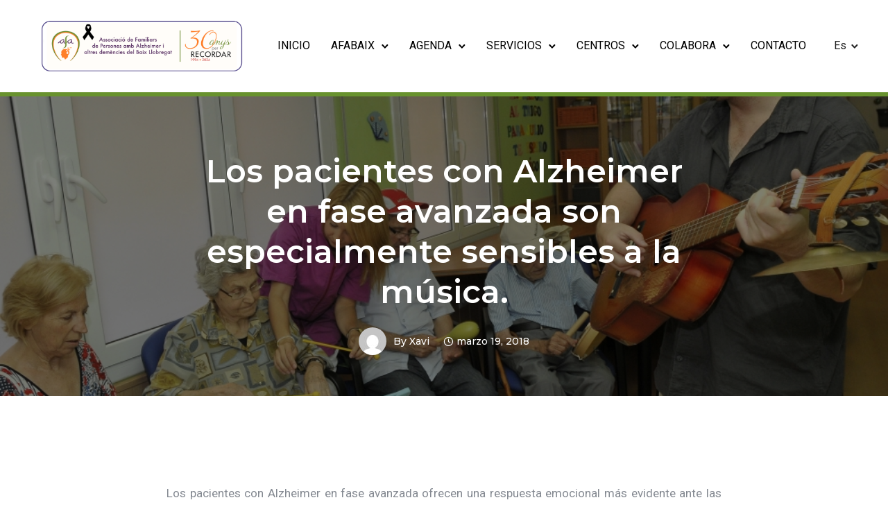

--- FILE ---
content_type: text/html; charset=UTF-8
request_url: https://afabaix.org/es/los-pacientes-con-alzheimer-en-fase-avanzada-son-especialmente-sensibles-la-musica/
body_size: 27027
content:

<!doctype html>
<html class="no-js" lang="es-ES" prefix="og: https://ogp.me/ns#">
<head><style>img.lazy{min-height:1px}</style><link href="https://afabaix.org/wp-content/plugins/w3-total-cache/pub/js/lazyload.min.js" as="script">
	<meta charset="utf-8">
	<meta http-equiv="X-UA-Compatible" content="IE=edge,chrome=1" >
	<meta name="viewport" content="user-scalable=no, width=device-width, initial-scale=1, maximum-scale=1" />
    <meta name="apple-mobile-web-app-capable" content="yes" />
	<link rel="alternate" hreflang="ca" href="https://afabaix.org/els-pacients-amb-alzheimer-en-fase-avancada-son-especialment-sensibles-la-musica/" />
<link rel="alternate" hreflang="es" href="https://afabaix.org/es/los-pacientes-con-alzheimer-en-fase-avanzada-son-especialmente-sensibles-la-musica/" />
<link rel="alternate" hreflang="x-default" href="https://afabaix.org/els-pacients-amb-alzheimer-en-fase-avancada-son-especialment-sensibles-la-musica/" />

<!-- Optimización para motores de búsqueda de Rank Math -  https://rankmath.com/ -->
<title>Los pacientes con Alzheimer en fase avanzada son especialmente sensibles a la música. - Afabaix</title>
<meta name="description" content="Los pacientes con Alzheimer en fase avanzada ofrecen una respuesta emocional más evidente ante las melodías, tal y como ha puesto de relieve un estudio sobre"/>
<meta name="robots" content="index, follow, max-snippet:-1, max-video-preview:-1, max-image-preview:large"/>
<link rel="canonical" href="https://afabaix.org/es/los-pacientes-con-alzheimer-en-fase-avanzada-son-especialmente-sensibles-la-musica/" />
<meta property="og:locale" content="es_ES" />
<meta property="og:type" content="article" />
<meta property="og:title" content="Los pacientes con Alzheimer en fase avanzada son especialmente sensibles a la música. - Afabaix" />
<meta property="og:description" content="Los pacientes con Alzheimer en fase avanzada ofrecen una respuesta emocional más evidente ante las melodías, tal y como ha puesto de relieve un estudio sobre" />
<meta property="og:url" content="https://afabaix.org/es/los-pacientes-con-alzheimer-en-fase-avanzada-son-especialmente-sensibles-la-musica/" />
<meta property="og:site_name" content="Afabaix" />
<meta property="og:updated_time" content="2021-06-25T14:45:26+00:00" />
<meta property="og:image" content="https://afabaix.org/wp-content/uploads/2018/03/1744bdsc5004.jpg" />
<meta property="og:image:secure_url" content="https://afabaix.org/wp-content/uploads/2018/03/1744bdsc5004.jpg" />
<meta property="og:image:width" content="1000" />
<meta property="og:image:height" content="664" />
<meta property="og:image:alt" content="Musicoteràpia al Centre Alois de l&#039;Afa Baix Llobregat." />
<meta property="og:image:type" content="image/jpeg" />
<meta property="article:published_time" content="2018-03-19T13:02:36+00:00" />
<meta property="article:modified_time" content="2021-06-25T14:45:26+00:00" />
<meta name="twitter:card" content="summary_large_image" />
<meta name="twitter:title" content="Los pacientes con Alzheimer en fase avanzada son especialmente sensibles a la música. - Afabaix" />
<meta name="twitter:description" content="Los pacientes con Alzheimer en fase avanzada ofrecen una respuesta emocional más evidente ante las melodías, tal y como ha puesto de relieve un estudio sobre" />
<meta name="twitter:image" content="https://afabaix.org/wp-content/uploads/2018/03/1744bdsc5004.jpg" />
<meta name="twitter:label1" content="Escrito por" />
<meta name="twitter:data1" content="xavi" />
<meta name="twitter:label2" content="Tiempo de lectura" />
<meta name="twitter:data2" content="1 minuto" />
<script type="application/ld+json" class="rank-math-schema">{"@context":"https://schema.org","@graph":[{"@type":["NGO","Organization"],"@id":"https://afabaix.org/es/#organization/","name":"Afabaix","url":"https://afabaix.org/es/","logo":{"@type":"ImageObject","@id":"https://afabaix.org/es/#logo/","url":"https://afabaix.org/wp-content/uploads/2021/09/cropped-WhatsApp-Image-2021-09-20-at-17.15.42-1.jpeg","contentUrl":"https://afabaix.org/wp-content/uploads/2021/09/cropped-WhatsApp-Image-2021-09-20-at-17.15.42-1.jpeg","caption":"Afabaix","inLanguage":"es","width":"91","height":"100"}},{"@type":"WebSite","@id":"https://afabaix.org/es/#website/","url":"https://afabaix.org/es/","name":"Afabaix","publisher":{"@id":"https://afabaix.org/es/#organization/"},"inLanguage":"es"},{"@type":"ImageObject","@id":"https://afabaix.org/wp-content/uploads/2018/03/1744bdsc5004.jpg","url":"https://afabaix.org/wp-content/uploads/2018/03/1744bdsc5004.jpg","width":"1000","height":"664","caption":"Musicoter\u00e0pia al Centre Alois de l'Afa Baix Llobregat.","inLanguage":"es"},{"@type":"WebPage","@id":"https://afabaix.org/es/los-pacientes-con-alzheimer-en-fase-avanzada-son-especialmente-sensibles-la-musica/#webpage","url":"https://afabaix.org/es/los-pacientes-con-alzheimer-en-fase-avanzada-son-especialmente-sensibles-la-musica/","name":"Los pacientes con Alzheimer en fase avanzada son especialmente sensibles a la m\u00fasica. - Afabaix","datePublished":"2018-03-19T13:02:36+00:00","dateModified":"2021-06-25T14:45:26+00:00","isPartOf":{"@id":"https://afabaix.org/es/#website/"},"primaryImageOfPage":{"@id":"https://afabaix.org/wp-content/uploads/2018/03/1744bdsc5004.jpg"},"inLanguage":"es"},{"@type":"Person","@id":"https://afabaix.org/es/author/xavi/","name":"xavi","url":"https://afabaix.org/es/author/xavi/","image":{"@type":"ImageObject","@id":"https://secure.gravatar.com/avatar/98de4b7f89fc3aee7f1c8e2c2e470820bf2a1c880f341ca99e4e087767f9d600?s=96&amp;d=mm&amp;r=g","url":"https://secure.gravatar.com/avatar/98de4b7f89fc3aee7f1c8e2c2e470820bf2a1c880f341ca99e4e087767f9d600?s=96&amp;d=mm&amp;r=g","caption":"xavi","inLanguage":"es"},"worksFor":{"@id":"https://afabaix.org/es/#organization/"}},{"@type":"BlogPosting","headline":"Los pacientes con Alzheimer en fase avanzada son especialmente sensibles a la m\u00fasica. - Afabaix","datePublished":"2018-03-19T13:02:36+00:00","dateModified":"2021-06-25T14:45:26+00:00","author":{"@id":"https://afabaix.org/es/author/xavi/","name":"xavi"},"publisher":{"@id":"https://afabaix.org/es/#organization/"},"description":"Los pacientes con Alzheimer en fase avanzada ofrecen una respuesta emocional m\u00e1s evidente ante las melod\u00edas, tal y como ha puesto de relieve un estudio sobre","name":"Los pacientes con Alzheimer en fase avanzada son especialmente sensibles a la m\u00fasica. - Afabaix","@id":"https://afabaix.org/es/los-pacientes-con-alzheimer-en-fase-avanzada-son-especialmente-sensibles-la-musica/#richSnippet","isPartOf":{"@id":"https://afabaix.org/es/los-pacientes-con-alzheimer-en-fase-avanzada-son-especialmente-sensibles-la-musica/#webpage"},"image":{"@id":"https://afabaix.org/wp-content/uploads/2018/03/1744bdsc5004.jpg"},"inLanguage":"es","mainEntityOfPage":{"@id":"https://afabaix.org/es/los-pacientes-con-alzheimer-en-fase-avanzada-son-especialmente-sensibles-la-musica/#webpage"}}]}</script>
<!-- /Plugin Rank Math WordPress SEO -->

<link rel='dns-prefetch' href='//www.googletagmanager.com' />
<link rel='dns-prefetch' href='//fonts.googleapis.com' />
<link rel='dns-prefetch' href='//maxcdn.bootstrapcdn.com' />
<link rel="alternate" type="application/rss+xml" title="Afabaix &raquo; Feed" href="https://afabaix.org/es/feed/" />
<link rel="alternate" type="application/rss+xml" title="Afabaix &raquo; Feed de los comentarios" href="https://afabaix.org/es/comments/feed/" />
<link rel="alternate" type="text/calendar" title="Afabaix &raquo; iCal Feed" href="https://afabaix.org/es/agenda/?ical=1" />
<link rel="alternate" title="oEmbed (JSON)" type="application/json+oembed" href="https://afabaix.org/es/wp-json/oembed/1.0/embed?url=https%3A%2F%2Fafabaix.org%2Fes%2Flos-pacientes-con-alzheimer-en-fase-avanzada-son-especialmente-sensibles-la-musica%2F" />
<link rel="alternate" title="oEmbed (XML)" type="text/xml+oembed" href="https://afabaix.org/es/wp-json/oembed/1.0/embed?url=https%3A%2F%2Fafabaix.org%2Fes%2Flos-pacientes-con-alzheimer-en-fase-avanzada-son-especialmente-sensibles-la-musica%2F&#038;format=xml" />
<style id='wp-img-auto-sizes-contain-inline-css' type='text/css'>
img:is([sizes=auto i],[sizes^="auto," i]){contain-intrinsic-size:3000px 1500px}
/*# sourceURL=wp-img-auto-sizes-contain-inline-css */
</style>
<link rel='stylesheet' id='sbi_styles-css' href='https://afabaix.org/wp-content/plugins/instagram-feed/css/sbi-styles.min.css?ver=6.9.1' type='text/css' media='all' />
<style id='wp-emoji-styles-inline-css' type='text/css'>

	img.wp-smiley, img.emoji {
		display: inline !important;
		border: none !important;
		box-shadow: none !important;
		height: 1em !important;
		width: 1em !important;
		margin: 0 0.07em !important;
		vertical-align: -0.1em !important;
		background: none !important;
		padding: 0 !important;
	}
/*# sourceURL=wp-emoji-styles-inline-css */
</style>
<link rel='stylesheet' id='wp-block-library-css' href='https://afabaix.org/wp-includes/css/dist/block-library/style.min.css?ver=6.9' type='text/css' media='all' />
<style id='global-styles-inline-css' type='text/css'>
:root{--wp--preset--aspect-ratio--square: 1;--wp--preset--aspect-ratio--4-3: 4/3;--wp--preset--aspect-ratio--3-4: 3/4;--wp--preset--aspect-ratio--3-2: 3/2;--wp--preset--aspect-ratio--2-3: 2/3;--wp--preset--aspect-ratio--16-9: 16/9;--wp--preset--aspect-ratio--9-16: 9/16;--wp--preset--color--black: #000000;--wp--preset--color--cyan-bluish-gray: #abb8c3;--wp--preset--color--white: #ffffff;--wp--preset--color--pale-pink: #f78da7;--wp--preset--color--vivid-red: #cf2e2e;--wp--preset--color--luminous-vivid-orange: #ff6900;--wp--preset--color--luminous-vivid-amber: #fcb900;--wp--preset--color--light-green-cyan: #7bdcb5;--wp--preset--color--vivid-green-cyan: #00d084;--wp--preset--color--pale-cyan-blue: #8ed1fc;--wp--preset--color--vivid-cyan-blue: #0693e3;--wp--preset--color--vivid-purple: #9b51e0;--wp--preset--gradient--vivid-cyan-blue-to-vivid-purple: linear-gradient(135deg,rgb(6,147,227) 0%,rgb(155,81,224) 100%);--wp--preset--gradient--light-green-cyan-to-vivid-green-cyan: linear-gradient(135deg,rgb(122,220,180) 0%,rgb(0,208,130) 100%);--wp--preset--gradient--luminous-vivid-amber-to-luminous-vivid-orange: linear-gradient(135deg,rgb(252,185,0) 0%,rgb(255,105,0) 100%);--wp--preset--gradient--luminous-vivid-orange-to-vivid-red: linear-gradient(135deg,rgb(255,105,0) 0%,rgb(207,46,46) 100%);--wp--preset--gradient--very-light-gray-to-cyan-bluish-gray: linear-gradient(135deg,rgb(238,238,238) 0%,rgb(169,184,195) 100%);--wp--preset--gradient--cool-to-warm-spectrum: linear-gradient(135deg,rgb(74,234,220) 0%,rgb(151,120,209) 20%,rgb(207,42,186) 40%,rgb(238,44,130) 60%,rgb(251,105,98) 80%,rgb(254,248,76) 100%);--wp--preset--gradient--blush-light-purple: linear-gradient(135deg,rgb(255,206,236) 0%,rgb(152,150,240) 100%);--wp--preset--gradient--blush-bordeaux: linear-gradient(135deg,rgb(254,205,165) 0%,rgb(254,45,45) 50%,rgb(107,0,62) 100%);--wp--preset--gradient--luminous-dusk: linear-gradient(135deg,rgb(255,203,112) 0%,rgb(199,81,192) 50%,rgb(65,88,208) 100%);--wp--preset--gradient--pale-ocean: linear-gradient(135deg,rgb(255,245,203) 0%,rgb(182,227,212) 50%,rgb(51,167,181) 100%);--wp--preset--gradient--electric-grass: linear-gradient(135deg,rgb(202,248,128) 0%,rgb(113,206,126) 100%);--wp--preset--gradient--midnight: linear-gradient(135deg,rgb(2,3,129) 0%,rgb(40,116,252) 100%);--wp--preset--font-size--small: 13px;--wp--preset--font-size--medium: 20px;--wp--preset--font-size--large: 36px;--wp--preset--font-size--x-large: 42px;--wp--preset--spacing--20: 0.44rem;--wp--preset--spacing--30: 0.67rem;--wp--preset--spacing--40: 1rem;--wp--preset--spacing--50: 1.5rem;--wp--preset--spacing--60: 2.25rem;--wp--preset--spacing--70: 3.38rem;--wp--preset--spacing--80: 5.06rem;--wp--preset--shadow--natural: 6px 6px 9px rgba(0, 0, 0, 0.2);--wp--preset--shadow--deep: 12px 12px 50px rgba(0, 0, 0, 0.4);--wp--preset--shadow--sharp: 6px 6px 0px rgba(0, 0, 0, 0.2);--wp--preset--shadow--outlined: 6px 6px 0px -3px rgb(255, 255, 255), 6px 6px rgb(0, 0, 0);--wp--preset--shadow--crisp: 6px 6px 0px rgb(0, 0, 0);}:where(.is-layout-flex){gap: 0.5em;}:where(.is-layout-grid){gap: 0.5em;}body .is-layout-flex{display: flex;}.is-layout-flex{flex-wrap: wrap;align-items: center;}.is-layout-flex > :is(*, div){margin: 0;}body .is-layout-grid{display: grid;}.is-layout-grid > :is(*, div){margin: 0;}:where(.wp-block-columns.is-layout-flex){gap: 2em;}:where(.wp-block-columns.is-layout-grid){gap: 2em;}:where(.wp-block-post-template.is-layout-flex){gap: 1.25em;}:where(.wp-block-post-template.is-layout-grid){gap: 1.25em;}.has-black-color{color: var(--wp--preset--color--black) !important;}.has-cyan-bluish-gray-color{color: var(--wp--preset--color--cyan-bluish-gray) !important;}.has-white-color{color: var(--wp--preset--color--white) !important;}.has-pale-pink-color{color: var(--wp--preset--color--pale-pink) !important;}.has-vivid-red-color{color: var(--wp--preset--color--vivid-red) !important;}.has-luminous-vivid-orange-color{color: var(--wp--preset--color--luminous-vivid-orange) !important;}.has-luminous-vivid-amber-color{color: var(--wp--preset--color--luminous-vivid-amber) !important;}.has-light-green-cyan-color{color: var(--wp--preset--color--light-green-cyan) !important;}.has-vivid-green-cyan-color{color: var(--wp--preset--color--vivid-green-cyan) !important;}.has-pale-cyan-blue-color{color: var(--wp--preset--color--pale-cyan-blue) !important;}.has-vivid-cyan-blue-color{color: var(--wp--preset--color--vivid-cyan-blue) !important;}.has-vivid-purple-color{color: var(--wp--preset--color--vivid-purple) !important;}.has-black-background-color{background-color: var(--wp--preset--color--black) !important;}.has-cyan-bluish-gray-background-color{background-color: var(--wp--preset--color--cyan-bluish-gray) !important;}.has-white-background-color{background-color: var(--wp--preset--color--white) !important;}.has-pale-pink-background-color{background-color: var(--wp--preset--color--pale-pink) !important;}.has-vivid-red-background-color{background-color: var(--wp--preset--color--vivid-red) !important;}.has-luminous-vivid-orange-background-color{background-color: var(--wp--preset--color--luminous-vivid-orange) !important;}.has-luminous-vivid-amber-background-color{background-color: var(--wp--preset--color--luminous-vivid-amber) !important;}.has-light-green-cyan-background-color{background-color: var(--wp--preset--color--light-green-cyan) !important;}.has-vivid-green-cyan-background-color{background-color: var(--wp--preset--color--vivid-green-cyan) !important;}.has-pale-cyan-blue-background-color{background-color: var(--wp--preset--color--pale-cyan-blue) !important;}.has-vivid-cyan-blue-background-color{background-color: var(--wp--preset--color--vivid-cyan-blue) !important;}.has-vivid-purple-background-color{background-color: var(--wp--preset--color--vivid-purple) !important;}.has-black-border-color{border-color: var(--wp--preset--color--black) !important;}.has-cyan-bluish-gray-border-color{border-color: var(--wp--preset--color--cyan-bluish-gray) !important;}.has-white-border-color{border-color: var(--wp--preset--color--white) !important;}.has-pale-pink-border-color{border-color: var(--wp--preset--color--pale-pink) !important;}.has-vivid-red-border-color{border-color: var(--wp--preset--color--vivid-red) !important;}.has-luminous-vivid-orange-border-color{border-color: var(--wp--preset--color--luminous-vivid-orange) !important;}.has-luminous-vivid-amber-border-color{border-color: var(--wp--preset--color--luminous-vivid-amber) !important;}.has-light-green-cyan-border-color{border-color: var(--wp--preset--color--light-green-cyan) !important;}.has-vivid-green-cyan-border-color{border-color: var(--wp--preset--color--vivid-green-cyan) !important;}.has-pale-cyan-blue-border-color{border-color: var(--wp--preset--color--pale-cyan-blue) !important;}.has-vivid-cyan-blue-border-color{border-color: var(--wp--preset--color--vivid-cyan-blue) !important;}.has-vivid-purple-border-color{border-color: var(--wp--preset--color--vivid-purple) !important;}.has-vivid-cyan-blue-to-vivid-purple-gradient-background{background: var(--wp--preset--gradient--vivid-cyan-blue-to-vivid-purple) !important;}.has-light-green-cyan-to-vivid-green-cyan-gradient-background{background: var(--wp--preset--gradient--light-green-cyan-to-vivid-green-cyan) !important;}.has-luminous-vivid-amber-to-luminous-vivid-orange-gradient-background{background: var(--wp--preset--gradient--luminous-vivid-amber-to-luminous-vivid-orange) !important;}.has-luminous-vivid-orange-to-vivid-red-gradient-background{background: var(--wp--preset--gradient--luminous-vivid-orange-to-vivid-red) !important;}.has-very-light-gray-to-cyan-bluish-gray-gradient-background{background: var(--wp--preset--gradient--very-light-gray-to-cyan-bluish-gray) !important;}.has-cool-to-warm-spectrum-gradient-background{background: var(--wp--preset--gradient--cool-to-warm-spectrum) !important;}.has-blush-light-purple-gradient-background{background: var(--wp--preset--gradient--blush-light-purple) !important;}.has-blush-bordeaux-gradient-background{background: var(--wp--preset--gradient--blush-bordeaux) !important;}.has-luminous-dusk-gradient-background{background: var(--wp--preset--gradient--luminous-dusk) !important;}.has-pale-ocean-gradient-background{background: var(--wp--preset--gradient--pale-ocean) !important;}.has-electric-grass-gradient-background{background: var(--wp--preset--gradient--electric-grass) !important;}.has-midnight-gradient-background{background: var(--wp--preset--gradient--midnight) !important;}.has-small-font-size{font-size: var(--wp--preset--font-size--small) !important;}.has-medium-font-size{font-size: var(--wp--preset--font-size--medium) !important;}.has-large-font-size{font-size: var(--wp--preset--font-size--large) !important;}.has-x-large-font-size{font-size: var(--wp--preset--font-size--x-large) !important;}
/*# sourceURL=global-styles-inline-css */
</style>

<style id='classic-theme-styles-inline-css' type='text/css'>
/*! This file is auto-generated */
.wp-block-button__link{color:#fff;background-color:#32373c;border-radius:9999px;box-shadow:none;text-decoration:none;padding:calc(.667em + 2px) calc(1.333em + 2px);font-size:1.125em}.wp-block-file__button{background:#32373c;color:#fff;text-decoration:none}
/*# sourceURL=/wp-includes/css/classic-themes.min.css */
</style>
<link rel='stylesheet' id='contact-form-7-css' href='https://afabaix.org/wp-content/plugins/contact-form-7/includes/css/styles.css?ver=6.1.2' type='text/css' media='all' />
<link rel='stylesheet' id='tatsu-main-css' href='https://afabaix.org/wp-content/plugins/tatsu/public/css/tatsu.min.css?ver=3.4.1' type='text/css' media='all' />
<link rel='stylesheet' id='exponent-modules-css' href='https://afabaix.org/wp-content/plugins/exponent-modules/public/css/exponent-modules.min.css?ver=2.1.5' type='text/css' media='all' />
<link rel='stylesheet' id='rs-plugin-settings-css' href='https://afabaix.org/wp-content/plugins/revslider/public/assets/css/rs6.css?ver=6.4.11' type='text/css' media='all' />
<style id='rs-plugin-settings-inline-css' type='text/css'>
#rs-demo-id {}
/*# sourceURL=rs-plugin-settings-inline-css */
</style>
<link rel='stylesheet' id='ssb-front-css-css' href='https://afabaix.org/wp-content/plugins/simple-social-buttons/assets/css/front.css?ver=6.2.0' type='text/css' media='all' />
<link rel='stylesheet' id='typehub-css' href='https://afabaix.org/wp-content/plugins/tatsu/includes/typehub/public/css/typehub-public.css?ver=2.0.6' type='text/css' media='all' />
<link rel='stylesheet' id='typehub-google-fonts-css' href='//fonts.googleapis.com/css?family=Montserrat%3A600%2C700%2C400%2C500%7CRoboto%3A400&#038;ver=1.0' type='text/css' media='all' />
<link rel='stylesheet' id='tatsu_icons-css' href='https://afabaix.org/wp-content/plugins/tatsu/includes/icons/tatsu_icons/tatsu-icons.css?ver=6.9' type='text/css' media='all' />
<link rel='stylesheet' id='cff-css' href='https://afabaix.org/wp-content/plugins/custom-facebook-feed/assets/css/cff-style.min.css?ver=4.3.3' type='text/css' media='all' />
<link rel='stylesheet' id='sb-font-awesome-css' href='https://maxcdn.bootstrapcdn.com/font-awesome/4.7.0/css/font-awesome.min.css?ver=6.9' type='text/css' media='all' />
<link rel='stylesheet' id='exponent-core-icons-css' href='https://afabaix.org/wp-content/themes/exponent/fonts/icons.css?ver=1.2.9.5' type='text/css' media='all' />
<link rel='stylesheet' id='exponent-vendor-css' href='https://afabaix.org/wp-content/themes/exponent/css/vendor/vendor.min.css?ver=1.2.9.5' type='text/css' media='all' />
<link rel='stylesheet' id='exponent-main-css-css' href='https://afabaix.org/wp-content/themes/exponent/css/main.min.css?ver=1.2.9.5' type='text/css' media='all' />
<link rel='stylesheet' id='exponent-style-css-css' href='https://afabaix.org/wp-content/themes/exponent/style.css?ver=1.2.9.5' type='text/css' media='all' />
<script type="935068f56eb18145d77ec28f-text/javascript" src="https://afabaix.org/wp-includes/js/jquery/jquery.min.js?ver=3.7.1" id="jquery-core-js"></script>
<script type="935068f56eb18145d77ec28f-text/javascript" src="https://afabaix.org/wp-includes/js/jquery/jquery-migrate.min.js?ver=3.4.1" id="jquery-migrate-js"></script>
<script type="935068f56eb18145d77ec28f-text/javascript" id="3d-flip-book-client-locale-loader-js-extra">
/* <![CDATA[ */
var FB3D_CLIENT_LOCALE = {"ajaxurl":"https://afabaix.org/wp-admin/admin-ajax.php","dictionary":{"Table of contents":"Table of contents","Close":"Close","Bookmarks":"Bookmarks","Thumbnails":"Thumbnails","Search":"Search","Share":"Share","Facebook":"Facebook","Twitter":"Twitter","Email":"Email","Play":"Play","Previous page":"Previous page","Next page":"Next page","Zoom in":"Zoom in","Zoom out":"Zoom out","Fit view":"Fit view","Auto play":"Auto play","Full screen":"Full screen","More":"More","Smart pan":"Smart pan","Single page":"Single page","Sounds":"Sounds","Stats":"Stats","Print":"Print","Download":"Download","Goto first page":"Goto first page","Goto last page":"Goto last page"},"images":"https://afabaix.org/wp-content/plugins/interactive-3d-flipbook-powered-physics-engine/assets/images/","jsData":{"urls":[],"posts":{"ids_mis":[],"ids":[]},"pages":[],"firstPages":[],"bookCtrlProps":[],"bookTemplates":[]},"key":"3d-flip-book","pdfJS":{"pdfJsLib":"https://afabaix.org/wp-content/plugins/interactive-3d-flipbook-powered-physics-engine/assets/js/pdf.min.js?ver=4.3.136","pdfJsWorker":"https://afabaix.org/wp-content/plugins/interactive-3d-flipbook-powered-physics-engine/assets/js/pdf.worker.js?ver=4.3.136","stablePdfJsLib":"https://afabaix.org/wp-content/plugins/interactive-3d-flipbook-powered-physics-engine/assets/js/stable/pdf.min.js?ver=2.5.207","stablePdfJsWorker":"https://afabaix.org/wp-content/plugins/interactive-3d-flipbook-powered-physics-engine/assets/js/stable/pdf.worker.js?ver=2.5.207","pdfJsCMapUrl":"https://afabaix.org/wp-content/plugins/interactive-3d-flipbook-powered-physics-engine/assets/cmaps/"},"cacheurl":"https://afabaix.org/wp-content/uploads/3d-flip-book/cache/","pluginsurl":"https://afabaix.org/wp-content/plugins/","pluginurl":"https://afabaix.org/wp-content/plugins/interactive-3d-flipbook-powered-physics-engine/","thumbnailSize":{"width":"150","height":"150"},"version":"1.16.17"};
//# sourceURL=3d-flip-book-client-locale-loader-js-extra
/* ]]> */
</script>
<script type="935068f56eb18145d77ec28f-text/javascript" src="https://afabaix.org/wp-content/plugins/interactive-3d-flipbook-powered-physics-engine/assets/js/client-locale-loader.js?ver=1.16.17" id="3d-flip-book-client-locale-loader-js" async="async" data-wp-strategy="async"></script>
<script type="935068f56eb18145d77ec28f-text/javascript" src="https://afabaix.org/wp-content/plugins/revslider/public/assets/js/rbtools.min.js?ver=6.4.8" id="tp-tools-js"></script>
<script type="935068f56eb18145d77ec28f-text/javascript" src="https://afabaix.org/wp-content/plugins/revslider/public/assets/js/rs6.min.js?ver=6.4.11" id="revmin-js"></script>
<script type="935068f56eb18145d77ec28f-text/javascript" src="https://afabaix.org/wp-content/plugins/tatsu/includes/typehub/public/js/webfont.min.js?ver=6.9" id="webfontloader-js"></script>
<script type="935068f56eb18145d77ec28f-text/javascript" src="https://afabaix.org/wp-content/themes/exponent/js/vendor/modernizr.min.js?ver=6.9" id="modernizr-js"></script>

<!-- Fragmento de código de la etiqueta de Google (gtag.js) añadida por Site Kit -->
<!-- Fragmento de código de Google Analytics añadido por Site Kit -->
<script type="935068f56eb18145d77ec28f-text/javascript" src="https://www.googletagmanager.com/gtag/js?id=GT-MBT2P7S7" id="google_gtagjs-js" async></script>
<script type="935068f56eb18145d77ec28f-text/javascript" id="google_gtagjs-js-after">
/* <![CDATA[ */
window.dataLayer = window.dataLayer || [];function gtag(){dataLayer.push(arguments);}
gtag("set","linker",{"domains":["afabaix.org"]});
gtag("js", new Date());
gtag("set", "developer_id.dZTNiMT", true);
gtag("config", "GT-MBT2P7S7");
//# sourceURL=google_gtagjs-js-after
/* ]]> */
</script>
<link rel="https://api.w.org/" href="https://afabaix.org/es/wp-json/" /><link rel="alternate" title="JSON" type="application/json" href="https://afabaix.org/es/wp-json/wp/v2/posts/17331" /><link rel="EditURI" type="application/rsd+xml" title="RSD" href="https://afabaix.org/xmlrpc.php?rsd" />
<meta name="generator" content="WordPress 6.9" />
<link rel='shortlink' href='https://afabaix.org/es/?p=17331' />
<meta name="generator" content="WPML ver:4.8.3 stt:8,2;" />
<meta name="generator" content="Site Kit by Google 1.163.0" /> <style media="screen">

		.simplesocialbuttons.simplesocialbuttons_inline .ssb-fb-like, .simplesocialbuttons.simplesocialbuttons_inline amp-facebook-like {
	  margin: ;
	}
		 /*inline margin*/
	
	
	
	
		.simplesocialbuttons.simplesocialbuttons_inline.simplesocial-flat-button-border button{
	  margin: ;
	}
	
	
			 /*margin-digbar*/

	
	
	
	
	
	
	
</style>

<!-- Open Graph Meta Tags generated by Simple Social Buttons 6.2.0 -->
<meta property="og:title" content="Los pacientes con Alzheimer en fase avanzada son especialmente sensibles a la música. - Afabaix" />
<meta property="og:type" content="article" />
<meta property="og:description" content="&nbsp;Los pacientes con Alzheimer en fase avanzada ofrecen una respuesta emocional m&aacute;s evidente ante las melod&iacute;as, tal y como ha puesto de relieve un estudio sobre musicoterapia desarrollado por Alzheimer Le&oacute;n, en colaboraci&oacute;n con Sociograph, consultora de Marketing science especializada en cuantificar el nivel de efectividad de la comunicaci&oacute;n a trav&eacute;s del an&aacute;lisis y tratamiento de la informaci&oacute;n con datos&hellip;" />
<meta property="og:url" content="https://afabaix.org/es/los-pacientes-con-alzheimer-en-fase-avanzada-son-especialmente-sensibles-la-musica/" />
<meta property="og:site_name" content="Afabaix" />
<meta property="og:image" content="https://afabaix.org/wp-content/uploads/2018/03/1744bdsc5004.jpg" />
<meta name="twitter:card" content="summary_large_image" />
<meta name="twitter:description" content="&nbsp;Los pacientes con Alzheimer en fase avanzada ofrecen una respuesta emocional m&aacute;s evidente ante las melod&iacute;as, tal y como ha puesto de relieve un estudio sobre musicoterapia desarrollado por Alzheimer Le&oacute;n, en colaboraci&oacute;n con Sociograph, consultora de Marketing science especializada en cuantificar el nivel de efectividad de la comunicaci&oacute;n a trav&eacute;s del an&aacute;lisis y tratamiento de la informaci&oacute;n con datos&hellip;" />
<meta name="twitter:title" content="Los pacientes con Alzheimer en fase avanzada son especialmente sensibles a la música. - Afabaix" />
<meta property="twitter:image" content="https://afabaix.org/wp-content/uploads/2018/03/1744bdsc5004.jpg" />
<meta name="tec-api-version" content="v1"><meta name="tec-api-origin" content="https://afabaix.org/es/"><link rel="alternate" href="https://afabaix.org/es/wp-json/tribe/events/v1/" /><style id="be-dynamic-css" type="text/css"> 
/****************************************************
Header Styles
*****************************************************/

.exponent-menu li a:hover,
.exponent-menu li.current-menu-item > a,
.exponent-mobile-menu li a:hover,
.exponent-mobile-menu li.current-menu-item > a,
.exponent-menu > ul > li:hover > a,
.exponent-menu .exponent-sub-menu > li:hover > a{
  color:  rgba(104,146,46,1);
}
.exponent-menu > ul > li:hover > .exponent-sub-menu-indicator svg polyline,
.exponent-menu .exponent-sub-menu > li:hover svg polyline {
  stroke : rgba(104,146,46,1);
}
/**
 * Common Styles
 */
blockquote {
  border-left: 4px solid rgba(104,146,46,1);
}
a {
  color : rgba(104,146,46,1);
}

.flickity-page-dots .dot.is-selected {
  background : rgba(104,146,46,1);
}

/**
 * Form Styles
 */ 

.exp-form-border {
  background-color : rgba(104,146,46,1);
}
.exp-form-border-with-underline .exp-form-field-active .exp-form-field-label {
   color : rgba(104,146,46,1); 
}

.exp-form-rounded input:not([type = "submit"]):focus,
.exp-form-rounded textarea:focus,
.exp-form-rounded select:focus {
   border-color : rgba(104,146,46,1);
}
.exp-form-pill input:not([type = "submit"]):focus,
.exp-form-pill textarea:focus,
.exp-form-pill select:focus {
  border-color : rgba(104,146,46,1);
}


.exp-form-pill input:not([type = "submit"]),
.exp-form-pill textarea,
.exp-form-pill select,
.exp-form-rounded input,
.exp-form-rounded textarea,
.exp-form-rounded select {
    background-color : #f8f8f8;
}

input[ type = "submit" ] {
  color : #ffffff;
  background : rgba(104,146,46,1);
}

/**
 * Posts Styles
 */


.exp-post-categories-normal a:hover,
.exp-post-title a:hover,
.exp-post-author .exp-post-author-name:hover {
    color : rgba(104,146,46,1);
}

.pages_list a {
  background: #313233;
  color: #ffffff;
}

.pages_list a:hover {
  background: rgba(104,146,46,1);
  color: #ffffff;
}

.exp-categories-post-count {
  color : rgba(104,146,46,1);
}

.exp-archive-post-count {
  color : rgba(104,146,46,1);
}

.widget_calendar tbody a {
  color : rgba(104,146,46,1);
}

.exp-read-more.exp-read-more-underlined::after {
  background : rgba(104,146,46,1);
}

.exp-posts-nav {
   padding-top : 20px;
   padding-bottom : 20px;
}

.exp-home-grid-icon {
  color : #313233;
}

.exp-read-more-underlined {
  color : #313233;
}
.exp-read-more-underlined::before {
  color : #313233;
}
.exp-read-more-underlined:hover {
  color : rgba(104,146,46,1);
}
.exp-read-more-underlined:hover::after {
  color : rgba(104,146,46,1);
}

/**
 * anchor styles
 */

  .menu-item.current-menu-item > a {
    color : rgba(104,146,46,1);
  }

 .exp-breadcrumbs a:hover,
 .widget a:hover {
   color : rgba(104,146,46,1);
 }
 .widget .tag-cloud-link:hover {
   background : rgba(104,146,46,1);
 }

.exp-post-single-footer-author {
   background : #ffffff;
}

.exp-pagination .page-numbers:not(.current):hover {
  background : #f8f8f8;
}

.exp-post-single-footer-tags .exp-term:hover,
.exp-pagination .current {
  color : #ffffff;
  background : rgba(104,146,46,1);
}
.exp-pagination .current {
  border-color:  rgba(104,146,46,1);
  box-shadow : 0 7px 14px -6px rgba(104,146,46,1);
}
.exp-pagination a:hover {
  color : rgba(104,146,46,1);
}

/**
 * Comments
 */
#cancel-comment-reply-link:hover,
.exp-comment-reply:hover {
  color : rgba(104,146,46,1);
}

/**
 * Widgets
 */
.exp-archive-post-count,
.exp-categories-post-count {
  background : #f8f8f8;
}
.exp-archive-widget-link:hover a {
  color : rgba(104,146,46,1)}
.exp-archive-widget-link:hover .exp-archive-post-count {
  background : rgba(104,146,46,1);
  color : #ffffff;
}
.exp-categories-widget-link:hover > a {
  color : rgba(104,146,46,1);
}
.exp-categories-widget-link:hover > .exp-categories-post-count {
  color : #ffffff;
  background : rgba(104,146,46,1);
}
.widget_calendar tbody a {
  background : #f8f8f8;
}
#wp-calendar caption {
  color: #313233;
}
.widget_calendar tbody a:hover {
  color : #ffffff;
  background : rgba(104,146,46,1);
}
.tagcloud .tag-cloud-link {
  background : #f8f8f8;
}
.tagcloud .tag-cloud-link:hover {
  color : #ffffff;
  background : rgba(104,146,46,1);
}

/**
 * Accordion Module
 */
.accordion-head:hover {
    color: rgba(104,146,46,1);
}

/** Loader color */
.exp-subscribe-loader-inner {
  border-color : #f8f8f8;
  border-left-color : rgba(104,146,46,1);
}

#be-themes-page-loader .style-spin{
    border: 7px solid rgba(104,146,46,0.3);
    border-top-color: rgba(104,146,46,1);
}

#be-themes-page-loader .style-ring div{
	border: 6px solid rgba(104,146,46,0.6);
	border-color:rgba(104,146,46,0.6) transparent transparent transparent;
}

#be-themes-page-loader .style-ellipsis div {
	background:rgba(104,146,46,1);
}

#be-themes-page-loader .style-ripple div {
	border: 4px solid rgba(104,146,46,1);
}

/**
 * Back to Top
 */
#be-themes-back-to-top {
   background : rgba(104,146,46,1);
   color : #ffffff;
}

/**
 * Backgrounds
 */

  body {
      background : rgba(255, 255, 255, 1)  }

/**
 * Entry Header
 */
  .exp-entry-header {
    background : #F5F6FA;
    color : #313233;
    padding-top : 80px;
    padding-bottom : 80px;
  }
  .exp-entry-header .exp-post-entry-title {
    color : #313233;
  }

  .exp-breadcrumbs {
    color : 1;
  }


/**
 * Search Form
 */
.search:focus ~ .exp-searchform-icon,
.exp-form-field-active .exp-searchform-icon {
    color : rgba(104,146,46,1);
}

/**
 * Woocommerce
 */

.woocommerce-orders-table a:hover {
  color : rgba(104,146,46,1);
}

.woocommerce-table--order-downloads td a:hover {
  color : rgba(104,146,46,1);
}

.exp-quick-view {
  background : rgba(104,146,46,1);
  color : #ffffff;
}

.exp-wc-price-cart-wrap .exp-add-to-cart {
  color : rgba(104,146,46,1);
}

.exp-wc-meta-value a:hover {
  color : rgba(104,146,46,1);
}

.single_add_to_cart_button {
  color : #ffffff;
  background : rgba(104,146,46,1);
}
.single_add_to_cart_button:hover {
  color : rgba(104,146,46,1);
  background : #ffffff;
  border : 1px solid rgba(104,146,46,1);
}

.wc-tabs .active {
  color : rgba(104,146,46,1);
  border-bottom : 2px solid rgba(104,146,46,1);
}

.exp-product-categories a:hover {
  color : rgba(104,146,46,1);
}

.products .exp-product-title a:hover {
  color : rgba(104,146,46,1);
}

.exp-add-to-wishlist-icon:hover,
.exp-already-in-wishlist {
  color : rgba(104,146,46,1);
}
.products .exp-already-in-wishlist-icon {
  color : rgba(104,146,46,1);
}
.exp-wc-product-info-inner .exp-add-to-wishlist:hover { 
  color : rgba(104,146,46,1);
}

.exp-wc-add-to-cart-icon:hover {
  color : rgba(104,146,46,1);
}

.exp-wc-quickview .product_title:hover {
  color : rgba(104,146,46,1);
}

.woocommerce-mini-cart__buttons a {
   color : #ffffff;
   background : rgba(104,146,46,1);
}
.woocommerce-mini-cart__buttons a:hover {
  color : rgba(104,146,46,1);
  background  : #ffffff;
  border-color : rgba(104,146,46,1);
}

.woocommerce-mini-cart__buttons .checkout {
  color : rgba(104,146,46,1);
  background  : #ffffff;
}
.woocommerce-mini-cart__buttons .checkout:hover {
  color : #ffffff;
  background : rgba(104,146,46,1);
}

.exp-wc-cart-product-title:hover {
  color : rgba(104,146,46,1);
}

.grouped_form a:hover {
  color : rgba(104,146,46,1);
}

.product-categories .cat-item a:hover {
    color: rgba(104,146,46,1);
}
.product-categories .cat-item a:hover + .count > .exp-categories-post-count {
    background: rgba(104,146,46,1);
    color : #ffffff;
}

.widget .price_slider {
  background : #f8f8f8;
}

.ui-slider-handle,
.ui-slider-range {
  border-color : rgba(104,146,46,1);
}

.price_slider_amount button {
  background : rgba(104,146,46,1);
}

.woocommerce-widget-layered-nav-list__item .count {
  color : rgba(104,146,46,1);
}
.woocommerce-widget-layered-nav-list__item .count {
  background : #f8f8f8;
}
.woocommerce-widget-layered-nav-list__item > a:hover {
  color : rgba(104,146,46,1);
}
.woocommerce-widget-layered-nav-list__item > a:hover + .count {
  background : rgba(104,146,46,1);
  color : #ffffff;
}

.widget_layered_nav_filters .chosen {
  color : #ffffff;
  background  : rgba(104,146,46,1);
}

.woocommerce-cart-form__contents .product-name a:hover,
.wishlist_table .product-name a:hover {
  color : rgba(104,146,46,1);
}

.coupon button {
  color : #ffffff;
  background : rgba(104,146,46,1);
}

button[name = "calc_shipping"] {
  color : #ffffff;
  background : rgba(104,146,46,1);
}

.cart_totals .checkout-button {
  color : #ffffff;
  background : rgba(104,146,46,1);
}

.woocommerce-form-coupon button[name = "apply_coupon"] {
  color : #ffffff;
  background : rgba(104,146,46,1);
}

.woocommerce-shipping-fields input:focus,
.woocommerce-billing-fields input:focus,
.woocommerce-form-login input:focus,
.woocommerce-form-register input:focus,
.woocommerce-form-coupon input:focus,
.woocommerce-address-fields input:focus, 
.woocommerce-EditAccountForm input:focus {
  border-color : rgba(104,146,46,1);
}

.woocommerce-additional-fields textarea:focus {
  border-color : rgba(104,146,46,1); 
}

button[name = "woocommerce_checkout_place_order"] {
  color : #ffffff;
  background : rgba(104,146,46,1);
}

.woocommerce-table--order-details .product-name a:hover {
    color : rgba(104,146,46,1);
}

.woocommerce-MyAccount-navigation-link:hover {
  color : rgba(104,146,46,1);
}

.woocommerce-orders-table .woocommerce-orders-table__cell-order-number a {
  color : rgba(104,146,46,1);
}

.woocommerce-account .woocommerce-Address-title a {
  color : rgba(104,146,46,1);
}

.woocommerce-review__verified.verified {
    background : #f8f8f8;
}

.woocommerce-form-login button[name="login"],
.woocommerce-form-register button[name="register"] {
  color : #ffffff;
  background : rgba(104,146,46,1);
}

.woocommerce-address-fields button[name = "save_address"],
.woocommerce-EditAccountForm button[name = "save_account_details"] {
  color : #ffffff;
  background : rgba(104,146,46,1);
}

.woocommerce-form-coupon-toggle .showcoupon,
.woocommerce-form-login-toggle .showlogin,
.lost_password a,
.exp-wc-product-share-icons .custom-share-button,
.yith-wcwl-share a {
  color : #313233;
}

.exponent-cart-count {
  background : rgba(104,146,46,1);
  color : #ffffff;
}

/**
 * Portfolio details btn
 */
.be-portfolio-details .mediumbtn {
  background: rgba(104,146,46,1);
  color:#ffffff;
}

.home-grid-icon:hover span {
  background : rgba(104,146,46,1);
} </style><style type="text/css">.recentcomments a{display:inline !important;padding:0 !important;margin:0 !important;}</style><meta name="generator" content="Powered by Slider Revolution 6.4.11 - responsive, Mobile-Friendly Slider Plugin for WordPress with comfortable drag and drop interface." />
<style rel="stylesheet" id="typehub-output">h1,.h1{font-family:"Montserrat",-apple-system,BlinkMacSystemFont,'Segoe UI',Roboto,Oxygen-Sans,Ubuntu,Cantarell,'Helvetica Neue',sans-serif;font-weight:600;font-style:normal;font-size:46px;text-transform:none;letter-spacing:-0.014em;line-height:60px;color:#343638}h2,.h2{font-family:"Montserrat",-apple-system,BlinkMacSystemFont,'Segoe UI',Roboto,Oxygen-Sans,Ubuntu,Cantarell,'Helvetica Neue',sans-serif;font-weight:600;font-style:normal;font-size:40px;text-transform:none;letter-spacing:-0.01em;line-height:54px;color:#343638}h3,.h3{font-family:"Montserrat",-apple-system,BlinkMacSystemFont,'Segoe UI',Roboto,Oxygen-Sans,Ubuntu,Cantarell,'Helvetica Neue',sans-serif;font-weight:700;font-style:normal;font-size:36px;text-transform:none;letter-spacing:0;line-height:46px;color:#343638}h4,.h4{font-family:"Montserrat",-apple-system,BlinkMacSystemFont,'Segoe UI',Roboto,Oxygen-Sans,Ubuntu,Cantarell,'Helvetica Neue',sans-serif;font-weight:600;font-style:normal;font-size:24px;text-transform:none;letter-spacing:-0.01em;line-height:36px;color:#343638}h5,.exp-wc-cart-collaterals-inner .cart_totals h2,.woocommerce-billing-fields h3,.exp-wc-cart-title,#ship-to-different-address,.woocommerce-customer-details .woocommerce-column__title,.woocommerce-account.woocommerce-edit-address h3,#order_review_heading,.exp-posts-nav-post-title,.h5{font-family:"Montserrat",-apple-system,BlinkMacSystemFont,'Segoe UI',Roboto,Oxygen-Sans,Ubuntu,Cantarell,'Helvetica Neue',sans-serif;font-weight:600;font-style:normal;font-size:17px;text-transform:none;letter-spacing:-0.01em;line-height:30px;color:#343638}h6,.testimonial-author-role.h6-font,.menu-card-title,.menu-card-item-price,.slider-counts,.woocommerce-mini-cart__total strong,.variations .label,.exp-wc-meta-label,.exp-wc-shop-attribute-label,.cart_totals h2,.woocommerce-orders-table th,.upsells>h2,.related>h2,.woocommerce-table--order-details thead th,.woocommerce-orders-table a,.wc_payment_method label,.woocommerce-checkout-review-order thead th,.wishlist_table th,.exp-wc-product-share-label,.yith-wcwl-share-title,.woocommerce-Reviews #reply-title,.woocommerce-checkout-review-order tfoot .woocommerce-Price-amount,.stock,.woocommerce-table--order-details tfoot .woocommerce-Price-amount,.woocommerce-Address-title a,.wc-tabs,.exp-wc-review-author,a.bbp-forum-title,#bbpress-forums fieldset.bbp-form label,.bbp-topic-title a.bbp-topic-permalink,#bbpress-forums ul.forum-titles li,#bbpress-forums ul.bbp-replies li.bbp-header,.h6{font-family:"Montserrat",-apple-system,BlinkMacSystemFont,'Segoe UI',Roboto,Oxygen-Sans,Ubuntu,Cantarell,'Helvetica Neue',sans-serif;font-weight:600;font-style:normal;font-size:15px;text-transform:none;letter-spacing:-0.01em;line-height:26px;color:#343638}body,.special-heading-wrap .caption-wrap .body-font,.body{font-family:"Roboto",-apple-system,BlinkMacSystemFont,'Segoe UI',Roboto,Oxygen-Sans,Ubuntu,Cantarell,'Helvetica Neue',sans-serif;font-weight:400;font-style:normal;font-size:16px;text-transform:none;letter-spacing:0;line-height:28px;color:#77797d}.exp-countdown-wrap .countdown-amount{font-family:"Montserrat",-apple-system,BlinkMacSystemFont,'Segoe UI',Roboto,Oxygen-Sans,Ubuntu,Cantarell,'Helvetica Neue',sans-serif;font-size:50px;line-height:2;letter-spacing:0;font-weight:400;font-style:normal}.exp-countdown-wrap .countdown-period{font-family:"Montserrat",-apple-system,BlinkMacSystemFont,'Segoe UI',Roboto,Oxygen-Sans,Ubuntu,Cantarell,'Helvetica Neue',sans-serif;font-size:15px;line-height:1.7em;letter-spacing:0;font-weight:400;font-style:normal;text-transform:none}.widget_recent_comments a,.widget_rss .rsswidget,.widget_rss cite,.cart_totals th,.woocommerce-checkout-review-order-table tfoot th,.woocommerce-table--order-details tfoot th,.exp-recent-posts-widget-post-title,.widget_recent_entries a,.h7{font-family:"Montserrat",-apple-system,BlinkMacSystemFont,'Segoe UI',Roboto,Oxygen-Sans,Ubuntu,Cantarell,'Helvetica Neue',sans-serif;font-weight:600;font-style:normal;font-size:14px;text-transform:none;letter-spacing:-0.01em;line-height:22px;color:#343638}.h8{font-family:"Montserrat",-apple-system,BlinkMacSystemFont,'Segoe UI',Roboto,Oxygen-Sans,Ubuntu,Cantarell,'Helvetica Neue',sans-serif;font-weight:600;font-style:normal;font-size:12px;text-transform:none;letter-spacing:0;line-height:16px;color:rgba(0,0,0,0.45)}.exp-posts-nav-post-location,.exp-read-more-underlined,.pages_list a,.h9{font-family:"Montserrat",-apple-system,BlinkMacSystemFont,'Segoe UI',Roboto,Oxygen-Sans,Ubuntu,Cantarell,'Helvetica Neue',sans-serif;font-weight:600;font-style:normal;font-size:11px;text-transform:uppercase;letter-spacing:1px;line-height:14px;color:rgba(0,0,0,0.45)}.body_1{font-family:"Roboto",-apple-system,BlinkMacSystemFont,'Segoe UI',Roboto,Oxygen-Sans,Ubuntu,Cantarell,'Helvetica Neue',sans-serif;font-weight:400;font-style:normal;font-size:15px;text-transform:none;letter-spacing:0;line-height:25px;color:#848991}.body_2{font-family:"Roboto",-apple-system,BlinkMacSystemFont,'Segoe UI',Roboto,Oxygen-Sans,Ubuntu,Cantarell,'Helvetica Neue',sans-serif;font-weight:400;font-style:normal;font-size:20px;text-transform:none;letter-spacing:0;line-height:32px;color:#848991}blockquote,.quote{font-family:"Montserrat",-apple-system,BlinkMacSystemFont,'Segoe UI',Roboto,Oxygen-Sans,Ubuntu,Cantarell,'Helvetica Neue',sans-serif;font-weight:400;font-style:normal;font-size:21px;text-transform:none;letter-spacing:-0.01em;line-height:35px;color:#343638}.exp-post-entry-title{font-family:"Montserrat",-apple-system,BlinkMacSystemFont,'Segoe UI',Roboto,Oxygen-Sans,Ubuntu,Cantarell,'Helvetica Neue',sans-serif;font-weight:600;font-style:normal;font-size:32px;text-transform:none;letter-spacing:-0.01em;line-height:46px;color:#343638}.exp-posts-nav-post-title{font-family:"Montserrat",-apple-system,BlinkMacSystemFont,'Segoe UI',Roboto,Oxygen-Sans,Ubuntu,Cantarell,'Helvetica Neue',sans-serif;font-weight:600;font-style:normal;font-size:17px;text-transform:none;letter-spacing:0;line-height:30px;color:#343638}.tatsu-button,input[type = "submit"],button[type="submit"],.cart_totals a.checkout-button{font-family:"Montserrat",-apple-system,BlinkMacSystemFont,'Segoe UI',Roboto,Oxygen-Sans,Ubuntu,Cantarell,'Helvetica Neue',sans-serif;font-weight:600;font-style:normal}.smallbtn,.exp-success-message__content a{font-size:12px;line-height:12px;letter-spacing:1px;text-transform:uppercase}.mediumbtn,input[type = "submit"],div.wpforms-container-full .wpforms-form .wpforms-submit-container button[type=submit],.woocommerce-mini-cart__buttons a,.woocommerce-address-fields button[name = "save_address"],.woocommerce-EditAccountForm button[name = "save_account_details"],.exp-quick-view,.single_add_to_cart_button,.coupon button,button[name = "calc_shipping"],.woocommerce-form-coupon button[name = "apply_coupon"],.woocommerce-form-login button[name="login"],.woocommerce-form-register button[name="register"]{font-size:12px;line-height:12px;letter-spacing:1px;text-transform:uppercase}.largebtn,.cart_totals .checkout-button,button[name = "woocommerce_checkout_place_order"]{font-size:13px;line-height:13px;letter-spacing:1px;text-transform:uppercase}.x-largebtn{font-size:14px;line-height:14px;letter-spacing:1px;text-transform:uppercase}.tatsu-button-wrap.blockbtn .tatsu-button,.tatsu-button.blockbtn{font-size:14px;line-height:14px;letter-spacing:1px;text-transform:uppercase}.tatsu-animated-link-inner{font-family:"Montserrat",-apple-system,BlinkMacSystemFont,'Segoe UI',Roboto,Oxygen-Sans,Ubuntu,Cantarell,'Helvetica Neue',sans-serif;font-size:12px;line-height:12px;color:#343638;letter-spacing:1px;font-weight:600;font-style:normal;text-transform:uppercase}.exp-form input:not([type = "submit"]),.exp-form textarea,.exp-form select,input,select,textarea,.select2-container--default .select2-selection--single .select2-selection__rendered,.select2-container--default .select2-selection--single .select2-selection__rendered{font-family:"Montserrat",-apple-system,BlinkMacSystemFont,'Segoe UI',Roboto,Oxygen-Sans,Ubuntu,Cantarell,'Helvetica Neue',sans-serif;font-size:15px;line-height:1.7em;color:#343638;letter-spacing:0;font-weight:600;font-style:normal;text-transform:none}.exp-form label,.exp-form ::-webkit-input-placeholder,.exp-searchform-icon{font-family:"Montserrat",-apple-system,BlinkMacSystemFont,'Segoe UI',Roboto,Oxygen-Sans,Ubuntu,Cantarell,'Helvetica Neue',sans-serif;font-size:15px;line-height:1.7em;color:rgba(0,0,0,0.45);letter-spacing:0;font-weight:600;font-style:normal;text-transform:none}.exp-posts-loop .exp-post-title{font-family:"Montserrat",-apple-system,BlinkMacSystemFont,'Segoe UI',Roboto,Oxygen-Sans,Ubuntu,Cantarell,'Helvetica Neue',sans-serif;font-size:35px;font-weight:600;font-style:normal;line-height:46px;color:#343638;letter-spacing:-0.01em;text-transform:none}.be-grid .exp-post-title{font-family:"Montserrat",-apple-system,BlinkMacSystemFont,'Segoe UI',Roboto,Oxygen-Sans,Ubuntu,Cantarell,'Helvetica Neue',sans-serif;font-size:22px;font-weight:600;font-style:normal;line-height:34px;color:#343638;letter-spacing:-0.01em;text-transform:none}.exp-posts-loop .exp-post-content{font-family:"Roboto",-apple-system,BlinkMacSystemFont,'Segoe UI',Roboto,Oxygen-Sans,Ubuntu,Cantarell,'Helvetica Neue',sans-serif;font-size:16px;line-height:28px;color:#848991;letter-spacing:0;font-weight:400;font-style:normal;text-transform:none}.exp-posts-loop .exp-post-categories,.exp-posts-loop.exp-posts-loop-style3 .exp-post-categories-labeled,.exp-posts-loop.exp-posts-loop-style7 .exp-post-categories-labeled{font-family:"Montserrat",-apple-system,BlinkMacSystemFont,'Segoe UI',Roboto,Oxygen-Sans,Ubuntu,Cantarell,'Helvetica Neue',sans-serif;font-size:11px;font-weight:500;font-style:normal;line-height:1;text-transform:uppercase;color:rgba(0,0,0,0.45);letter-spacing:1px}.exp-posts-loop .exp-post-author{font-family:"Montserrat",-apple-system,BlinkMacSystemFont,'Segoe UI',Roboto,Oxygen-Sans,Ubuntu,Cantarell,'Helvetica Neue',sans-serif;font-size:13px;line-height:1;font-weight:500;font-style:normal;color:rgba(0,0,0,0.45);letter-spacing:0;text-transform:capitalize}.exp-posts-loop .exp-post-date,.exp-posts-loop .exp-post-date-with-icon{font-family:"Montserrat",-apple-system,BlinkMacSystemFont,'Segoe UI',Roboto,Oxygen-Sans,Ubuntu,Cantarell,'Helvetica Neue',sans-serif;font-size:13px;line-height:1;font-weight:500;font-style:normal;color:rgba(0,0,0,0.45);letter-spacing:0;text-transform:none}.exp-recent-posts .exp-post-title{font-family:"Montserrat",-apple-system,BlinkMacSystemFont,'Segoe UI',Roboto,Oxygen-Sans,Ubuntu,Cantarell,'Helvetica Neue',sans-serif;font-size:22px;font-weight:600;font-style:normal;line-height:34px;color:#343638;letter-spacing:-0.01em;text-transform:none}.exp-featured-posts .exp-post-title{font-family:"Montserrat",-apple-system,BlinkMacSystemFont,'Segoe UI',Roboto,Oxygen-Sans,Ubuntu,Cantarell,'Helvetica Neue',sans-serif;font-size:35px;font-weight:600;font-style:normal;line-height:48px;color:#343638;letter-spacing:-0.01em;text-transform:none}.exp-related-posts .exp-post-title{font-family:"Montserrat",-apple-system,BlinkMacSystemFont,'Segoe UI',Roboto,Oxygen-Sans,Ubuntu,Cantarell,'Helvetica Neue',sans-serif;font-size:22px;font-weight:600;font-style:normal;line-height:34px;color:#343638;letter-spacing:-0.01em;text-transform:none}.exp-post-single-header .exp-post-title,.exp-category-header-title{font-family:"Montserrat",-apple-system,BlinkMacSystemFont,'Segoe UI',Roboto,Oxygen-Sans,Ubuntu,Cantarell,'Helvetica Neue',sans-serif;font-size:46px;font-weight:600;font-style:normal;line-height:58px;color:#343638;letter-spacing:0;text-transform:none}.exp-post-single-content{font-family:"Roboto",-apple-system,BlinkMacSystemFont,'Segoe UI',Roboto,Oxygen-Sans,Ubuntu,Cantarell,'Helvetica Neue',sans-serif;font-size:17px;line-height:30px;color:#848991;letter-spacing:0;font-weight:400;font-style:normal;text-transform:none}.exp-post-single-header .exp-post-categories{font-family:"Montserrat",-apple-system,BlinkMacSystemFont,'Segoe UI',Roboto,Oxygen-Sans,Ubuntu,Cantarell,'Helvetica Neue',sans-serif;font-size:12px;line-height:1;color:rgba(0,0,0,0.45);font-weight:500;font-style:normal;text-transform:uppercase;letter-spacing:1px}.exp-post-single-header .exp-post-author{font-family:"Montserrat",-apple-system,BlinkMacSystemFont,'Segoe UI',Roboto,Oxygen-Sans,Ubuntu,Cantarell,'Helvetica Neue',sans-serif;font-size:14px;line-height:1;font-weight:500;font-style:normal;color:rgba(0,0,0,0.45);letter-spacing:0;text-transform:capitalize}.exp-post-single-header .exp-post-date,.exp-post-single-header .exp-post-date-with-icon{font-family:"Montserrat",-apple-system,BlinkMacSystemFont,'Segoe UI',Roboto,Oxygen-Sans,Ubuntu,Cantarell,'Helvetica Neue',sans-serif;font-size:14px;line-height:1;font-weight:500;font-style:normal;color:rgba(0,0,0,0.45);letter-spacing:0;text-transform:none}.exp-post-single-footer-author-name{font-family:"Montserrat",-apple-system,BlinkMacSystemFont,'Segoe UI',Roboto,Oxygen-Sans,Ubuntu,Cantarell,'Helvetica Neue',sans-serif;font-size:17px;line-height:30px;color:#343638;letter-spacing:0;font-weight:600;font-style:normal;text-transform:none}.exp-post-single-footer-author-description{font-family:"Roboto",-apple-system,BlinkMacSystemFont,'Segoe UI',Roboto,Oxygen-Sans,Ubuntu,Cantarell,'Helvetica Neue',sans-serif;font-size:16px;line-height:28px;color:#888C92;letter-spacing:0;font-weight:400;font-style:normal;text-transform:none}.exp-sidebar h6{font-family:"Montserrat",-apple-system,BlinkMacSystemFont,'Segoe UI',Roboto,Oxygen-Sans,Ubuntu,Cantarell,'Helvetica Neue',sans-serif;font-size:16px;font-weight:600;font-style:normal;line-height:1;text-transform:uppercase;color:#343638;letter-spacing:2px}.exp-sidebar{font-family:"Roboto",-apple-system,BlinkMacSystemFont,'Segoe UI',Roboto,Oxygen-Sans,Ubuntu,Cantarell,'Helvetica Neue',sans-serif;font-size:16px;font-weight:400;font-style:normal;line-height:28px;text-transform:none;color:#848991;letter-spacing:0}.products .exp-product-title,.grouped_form a,.woocommerce-cart-form__contents .product-name a,.wishlist_table .product-name a,.woocommerce-checkout-review-order td.product-name,.woocommerce-table--order-details td.product-name,.exp-wc-cart-product-title{font-family:"Montserrat",-apple-system,BlinkMacSystemFont,'Segoe UI',Roboto,Oxygen-Sans,Ubuntu,Cantarell,'Helvetica Neue',sans-serif;font-size:18px;font-weight:600;font-style:normal;line-height:30px;text-transform:none;color:#343638;letter-spacing:-0.005em}.products .exp-wc-loop-price,.woocommerce-mini-cart__total .woocommerce-Price-amount,.grouped_form .woocommerce-Price-amount,.woocommerce-table--order-details td.woocommerce-table__product-total,.woocommerce-cart-form__contents .product-subtotal,.woocommerce-checkout-review-order td.product-total{font-family:"Montserrat",-apple-system,BlinkMacSystemFont,'Segoe UI',Roboto,Oxygen-Sans,Ubuntu,Cantarell,'Helvetica Neue',sans-serif;font-size:16px;font-weight:500;font-style:normal;line-height:18px;text-transform:none;color:#343638;letter-spacing:0}.products .exp-wc-loop-price del,.grouped_form del .woocommerce-Price-amount{font-size:16px;font-weight:400;font-style:normal;line-height:16px;text-transform:none;color:rgba(0,0,0,0.45);letter-spacing:0}.products .exp-product-categories{font-family:"Montserrat",-apple-system,BlinkMacSystemFont,'Segoe UI',Roboto,Oxygen-Sans,Ubuntu,Cantarell,'Helvetica Neue',sans-serif;font-size:11px;font-weight:600;font-style:normal;line-height:15px;text-transform:uppercase;color:rgba(0,0,0,0.45);letter-spacing:1px}.products .exp-wc-price-cart-wrap .exp-add-to-cart{font-family:"Montserrat",-apple-system,BlinkMacSystemFont,'Segoe UI',Roboto,Oxygen-Sans,Ubuntu,Cantarell,'Helvetica Neue',sans-serif;font-size:12px;line-height:12px;letter-spacing:0}.products .onsale{font-family:"Montserrat",-apple-system,BlinkMacSystemFont,'Segoe UI',Roboto,Oxygen-Sans,Ubuntu,Cantarell,'Helvetica Neue',sans-serif;font-size:11px;font-weight:500;font-style:normal;text-transform:uppercase;letter-spacing:1px}.product_title{font-family:"Montserrat",-apple-system,BlinkMacSystemFont,'Segoe UI',Roboto,Oxygen-Sans,Ubuntu,Cantarell,'Helvetica Neue',sans-serif;font-size:35px;font-weight:600;font-style:normal;line-height:48px;text-transform:none;color:#343638;letter-spacing:0}.exp-wc-single-price,.woocommerce-variation-price{font-family:"Montserrat",-apple-system,BlinkMacSystemFont,'Segoe UI',Roboto,Oxygen-Sans,Ubuntu,Cantarell,'Helvetica Neue',sans-serif;font-size:26px;font-weight:500;font-style:normal;line-height:35px;text-transform:none;color:#343638;letter-spacing:0}.exp-wc-single-price del{font-family:"Montserrat",-apple-system,BlinkMacSystemFont,'Segoe UI',Roboto,Oxygen-Sans,Ubuntu,Cantarell,'Helvetica Neue',sans-serif;font-size:22px;font-weight:500;font-style:normal;line-height:35px;text-transform:none;color:rgba(0,0,0,0.45);letter-spacing:0}.exp-wc-meta-value{font-family:"Roboto",-apple-system,BlinkMacSystemFont,'Segoe UI',Roboto,Oxygen-Sans,Ubuntu,Cantarell,'Helvetica Neue',sans-serif;font-size:17px;font-weight:400;font-style:normal;line-height:30px;text-transform:none;color:#848991;letter-spacing:0}@media only screen and (max-width:1377px){}@media only screen and (min-width:768px) and (max-width:1024px){}@media only screen and (max-width:767px){.be-grid .exp-post-title{font-size:20px;line-height:23px}}</style><style rel="stylesheet" id="colorhub-output">.swatch-red, .swatch-red a{color:#f44336;}.swatch-pink, .swatch-pink a{color:#E91E63;}.swatch-purple, .swatch-purple a{color:#9C27B0;}.swatch-deep-purple, .swatch-deep-purple a{color:#673AB7;}.swatch-indigo, .swatch-indigo a{color:#3F51B5;}.swatch-blue, .swatch-blue a{color:#2196F3;}.swatch-light-blue, .swatch-light-blue a{color:#03A9F4;}.swatch-cyan, .swatch-cyan a{color:#00BCD4;}.swatch-teal, .swatch-teal a{color:#009688;}.swatch-green, .swatch-green a{color:#4CAF50;}.swatch-light-green, .swatch-light-green a{color:#8BC34A;}.swatch-lime, .swatch-lime a{color:#CDDC39;}.swatch-yellow, .swatch-yellow a{color:#FFEB3B;}.swatch-amber, .swatch-amber a{color:#FFC107;}.swatch-orange, .swatch-orange a{color:#FF9800;}.swatch-deep-orange, .swatch-deep-orange a{color:#FF5722;}.swatch-brown, .swatch-brown a{color:#795548;}.swatch-grey, .swatch-grey a{color:#9E9E9E;}.swatch-blue-grey, .swatch-blue-grey a{color:#607D8B;}.swatch-white, .swatch-white a{color:#ffffff;}.swatch-black, .swatch-black a{color:#000000;}.palette-0, .palette-0 a{color:rgba(104,146,46,1);}.palette-1, .palette-1 a{color:#ffffff;}.palette-2, .palette-2 a{color:#313233;}.palette-3, .palette-3 a{color:rgba(241,145,3,1);}.palette-4, .palette-4 a{color:#f8f8f8;}</style><link rel="icon" href="https://afabaix.org/wp-content/uploads/2021/09/cropped-WhatsApp-Image-2021-09-20-at-17.15.42-32x32.jpeg" sizes="32x32" />
<link rel="icon" href="https://afabaix.org/wp-content/uploads/2021/09/cropped-WhatsApp-Image-2021-09-20-at-17.15.42-192x192.jpeg" sizes="192x192" />
<link rel="apple-touch-icon" href="https://afabaix.org/wp-content/uploads/2021/09/cropped-WhatsApp-Image-2021-09-20-at-17.15.42-180x180.jpeg" />
<meta name="msapplication-TileImage" content="https://afabaix.org/wp-content/uploads/2021/09/cropped-WhatsApp-Image-2021-09-20-at-17.15.42-270x270.jpeg" />
<script type="935068f56eb18145d77ec28f-text/javascript">function setREVStartSize(e){
			//window.requestAnimationFrame(function() {				 
				window.RSIW = window.RSIW===undefined ? window.innerWidth : window.RSIW;	
				window.RSIH = window.RSIH===undefined ? window.innerHeight : window.RSIH;	
				try {								
					var pw = document.getElementById(e.c).parentNode.offsetWidth,
						newh;
					pw = pw===0 || isNaN(pw) ? window.RSIW : pw;
					e.tabw = e.tabw===undefined ? 0 : parseInt(e.tabw);
					e.thumbw = e.thumbw===undefined ? 0 : parseInt(e.thumbw);
					e.tabh = e.tabh===undefined ? 0 : parseInt(e.tabh);
					e.thumbh = e.thumbh===undefined ? 0 : parseInt(e.thumbh);
					e.tabhide = e.tabhide===undefined ? 0 : parseInt(e.tabhide);
					e.thumbhide = e.thumbhide===undefined ? 0 : parseInt(e.thumbhide);
					e.mh = e.mh===undefined || e.mh=="" || e.mh==="auto" ? 0 : parseInt(e.mh,0);		
					if(e.layout==="fullscreen" || e.l==="fullscreen") 						
						newh = Math.max(e.mh,window.RSIH);					
					else{					
						e.gw = Array.isArray(e.gw) ? e.gw : [e.gw];
						for (var i in e.rl) if (e.gw[i]===undefined || e.gw[i]===0) e.gw[i] = e.gw[i-1];					
						e.gh = e.el===undefined || e.el==="" || (Array.isArray(e.el) && e.el.length==0)? e.gh : e.el;
						e.gh = Array.isArray(e.gh) ? e.gh : [e.gh];
						for (var i in e.rl) if (e.gh[i]===undefined || e.gh[i]===0) e.gh[i] = e.gh[i-1];
											
						var nl = new Array(e.rl.length),
							ix = 0,						
							sl;					
						e.tabw = e.tabhide>=pw ? 0 : e.tabw;
						e.thumbw = e.thumbhide>=pw ? 0 : e.thumbw;
						e.tabh = e.tabhide>=pw ? 0 : e.tabh;
						e.thumbh = e.thumbhide>=pw ? 0 : e.thumbh;					
						for (var i in e.rl) nl[i] = e.rl[i]<window.RSIW ? 0 : e.rl[i];
						sl = nl[0];									
						for (var i in nl) if (sl>nl[i] && nl[i]>0) { sl = nl[i]; ix=i;}															
						var m = pw>(e.gw[ix]+e.tabw+e.thumbw) ? 1 : (pw-(e.tabw+e.thumbw)) / (e.gw[ix]);					
						newh =  (e.gh[ix] * m) + (e.tabh + e.thumbh);
					}				
					if(window.rs_init_css===undefined) window.rs_init_css = document.head.appendChild(document.createElement("style"));					
					document.getElementById(e.c).height = newh+"px";
					window.rs_init_css.innerHTML += "#"+e.c+"_wrapper { height: "+newh+"px }";				
				} catch(e){
					console.log("Failure at Presize of Slider:" + e)
				}					   
			//});
		  };</script>
		<style type="text/css" id="wp-custom-css">
			
/* Amaga captcha */
.grecaptcha-badge { 
    visibility: hidden;
}

div.simplesocialbuttons {
    /* height: auto; */
    margin: 50px auto 5px -5px;		</style>
		<style id="kirki-inline-styles"></style></head>
<body class="wp-singular post-template-default single single-post postid-17331 single-format-standard wp-custom-logo wp-theme-exponent tribe-no-js" data-be-page-template = 'page' >	
	<div id="tatsu-header-container"><div id="tatsu-header-wrap" class="  solid dark "><div class="tatsu-header  default  sticky apply-color-scheme tatsu-S1-jDm_mhO "  data-padding='{"d":"30px 0px 30px 0px"}' data-sticky-padding='{"d":"15px 0px 15px 0px"}' ><div class="tatsu-header-row tatsu-wrap"><div class="tatsu-header-col tatsu-rksvX_7nO  " ><style>.tatsu-rksvX_7nO.tatsu-header-col{flex-basis: 25.9%;justify-content: flex-start;align-items: center;}.tatsu-rksvX_7nO.tatsu-slide-menu-col{justify-content: center;align-items: flex-start;}@media only screen and (max-width:1377px) {.tatsu-rksvX_7nO.tatsu-header-col{flex-basis: 25%;}}@media only screen and (min-width:768px) and (max-width: 1024px) {.tatsu-rksvX_7nO.tatsu-header-col{flex-basis: 25%;}}@media only screen and (max-width: 767px) {.tatsu-rksvX_7nO.tatsu-header-col{flex-basis: 100%;}}</style><div class="tatsu-header-logo tatsu-header-module tatsu-S16t7dQ3_  " ><a href="https://afabaix.org/es/"><img src="data:image/svg+xml,%3Csvg%20xmlns='http://www.w3.org/2000/svg'%20viewBox='0%200%20862%20216'%3E%3C/svg%3E" data-src="https://afabaix.org/wp-content/uploads/2025/08/image002.png" class="logo-img default-logo lazy" alt="" /><img src="data:image/svg+xml,%3Csvg%20xmlns='http://www.w3.org/2000/svg'%20viewBox='0%200%20862%20216'%3E%3C/svg%3E" data-src="https://afabaix.org/wp-content/uploads/2025/08/image002.png" class="logo-img dark-logo lazy" alt="" /><img src="data:image/svg+xml,%3Csvg%20xmlns='http://www.w3.org/2000/svg'%20viewBox='0%200%20862%20216'%3E%3C/svg%3E" data-src="https://afabaix.org/wp-content/uploads/2025/08/image002.png" class="logo-img light-logo lazy" alt="" /></a><style>.tatsu-S16t7dQ3_ .logo-img{max-height: 429px;}#tatsu-header-wrap.stuck .tatsu-S16t7dQ3_ .logo-img{height: 30px;}.tatsu-S16t7dQ3_.tatsu-header-logo{margin: 0px 30px 0px 0px;}@media only screen and (max-width: 767px) {.tatsu-S16t7dQ3_ .logo-img{max-height: 500px;}#tatsu-header-wrap.stuck .tatsu-S16t7dQ3_ .logo-img{height: 112px;}}</style></div></div><div class="tatsu-header-col tatsu-SkgivQd7n_  " ><style>.tatsu-SkgivQd7n_.tatsu-header-col{flex-basis: 74.1%;justify-content: flex-start;align-items: center;}.tatsu-SkgivQd7n_.tatsu-slide-menu-col{justify-content: center;align-items: flex-start;}@media only screen and (max-width:1377px) {.tatsu-SkgivQd7n_.tatsu-header-col{flex-basis: 75%;justify-content: flex-end;}}@media only screen and (min-width:768px) and (max-width: 1024px) {.tatsu-SkgivQd7n_.tatsu-header-col{flex-basis: 75%;justify-content: flex-end;}}@media only screen and (max-width: 767px) {.tatsu-SkgivQd7n_.tatsu-header-col{flex-basis: 100%;justify-content: flex-end;align-items: flex-start;}.tatsu-SkgivQd7n_{padding: 0 0 0px 0;margin: 0 0 0px 0;}}</style><nav  class="tatsu-header-module tatsu-header-navigation clearfix "><div class="tatsu-menu tatsu-H1a-mLILo"><ul id="normal-menu-H1a-mLILo" class="clearfix "><li class="menu-item menu-item-type-post_type menu-item-object-page menu-item-home menu-item-22364"><a href="https://afabaix.org/es/" title="INICIO">INICIO</a></li>
<li class="menu-item menu-item-type-post_type menu-item-object-page menu-item-has-children menu-item-22731"><a href="https://afabaix.org/es/afabaix/presentacion/" title="AFABAIX">AFABAIX</a>
<span class="sub-menu-indicator"><svg xmlns="http://www.w3.org/2000/svg" width="10" height="6" viewBox="0 0 10 6">
  <polyline fill="none" stroke="#2F2F30" stroke-linecap="round" stroke-width="2" points="0 .649 3.613 4.127 0 7.604" transform="rotate(90 4 5)"/>
</svg>
</span><ul class="tatsu-sub-menu clearfix"><span class="tatsu-header-pointer"></span>
	<li class="menu-item menu-item-type-post_type menu-item-object-page menu-item-22365"><a href="https://afabaix.org/es/afabaix/presentacion/" title="Presentación">Presentación</a></li>
	<li class="menu-item menu-item-type-post_type menu-item-object-page menu-item-22662"><a href="https://afabaix.org/es/afabaix/boletin/" title="Boletin">Boletin</a></li>
	<li class="menu-item menu-item-type-post_type menu-item-object-page menu-item-22810"><a href="https://afabaix.org/es/afabaix/memorias-anuales/" title="Memorias anuales">Memorias anuales</a></li>
	<li class="menu-item menu-item-type-post_type menu-item-object-page menu-item-has-children menu-item-19934"><a href="https://afabaix.org/es/afabaix/transparencia/" title="Transparéncia">Transparéncia</a>
	<span class="sub-menu-indicator"><svg xmlns="http://www.w3.org/2000/svg" width="10" height="6" viewBox="0 0 10 6">
  <polyline fill="none" stroke="#2F2F30" stroke-linecap="round" stroke-width="2" points="0 .649 3.613 4.127 0 7.604" transform="rotate(90 4 5)"/>
</svg>
</span><ul class="tatsu-sub-menu clearfix"><span class="tatsu-header-pointer"></span>
		<li class="menu-item menu-item-type-post_type menu-item-object-page menu-item-19940"><a href="https://afabaix.org/es/afabaix/estatutos/" title="Estatutos">Estatutos</a></li>
		<li class="menu-item menu-item-type-post_type menu-item-object-page menu-item-19938"><a href="https://afabaix.org/es/afabaix/cuentas-anuales/" title="Cuentas anuales">Cuentas anuales</a></li>
		<li class="menu-item menu-item-type-post_type menu-item-object-page menu-item-19939"><a href="https://afabaix.org/es/afabaix/alta-en-registros-y-certificados/" title="Alta en registros y certificados">Alta en registros y certificados</a></li>
	</ul>
</li>
	<li class="menu-item menu-item-type-post_type menu-item-object-page menu-item-22366"><a href="https://afabaix.org/es/afabaix/estructura/" title="Estructura">Estructura</a></li>
	<li class="menu-item menu-item-type-post_type menu-item-object-page menu-item-19887"><a href="https://afabaix.org/es/afabaix/delegaciones/" title="Delegaciones">Delegaciones</a></li>
	<li class="menu-item menu-item-type-post_type menu-item-object-page menu-item-19931"><a href="https://afabaix.org/es/afabaix/vision-mision-y-valores/" title="Visión, misión y valores">Visión, misión y valores</a></li>
</ul>
</li>
<li class="menu-item menu-item-type-post_type menu-item-object-page menu-item-has-children menu-item-23532"><a href="https://afabaix.org/es/agenda-y-actvidades/" title="AGENDA">AGENDA</a>
<span class="sub-menu-indicator"><svg xmlns="http://www.w3.org/2000/svg" width="10" height="6" viewBox="0 0 10 6">
  <polyline fill="none" stroke="#2F2F30" stroke-linecap="round" stroke-width="2" points="0 .649 3.613 4.127 0 7.604" transform="rotate(90 4 5)"/>
</svg>
</span><ul class="tatsu-sub-menu clearfix"><span class="tatsu-header-pointer"></span>
	<li class="menu-item menu-item-type-custom menu-item-object-custom menu-item-23498"><a href="https://afabaix.org/es/agenda/" title="Próximas Actividades">Próximas Actividades</a></li>
	<li class="menu-item menu-item-type-post_type menu-item-object-page menu-item-23499"><a href="https://afabaix.org/es/actividades-fijas-programadas/" title="Actividades fijas programadas">Actividades fijas programadas</a></li>
</ul>
</li>
<li class="menu-item menu-item-type-post_type menu-item-object-page menu-item-has-children menu-item-23273"><a href="https://afabaix.org/es/servicios/" title="SERVICIOS">SERVICIOS</a>
<span class="sub-menu-indicator"><svg xmlns="http://www.w3.org/2000/svg" width="10" height="6" viewBox="0 0 10 6">
  <polyline fill="none" stroke="#2F2F30" stroke-linecap="round" stroke-width="2" points="0 .649 3.613 4.127 0 7.604" transform="rotate(90 4 5)"/>
</svg>
</span><ul class="tatsu-sub-menu clearfix"><span class="tatsu-header-pointer"></span>
	<li class="menu-item menu-item-type-post_type menu-item-object-page menu-item-22370"><a href="https://afabaix.org/es/servicios/acogida/" title="Acogida">Acogida</a></li>
	<li class="menu-item menu-item-type-post_type menu-item-object-page menu-item-22663"><a href="https://afabaix.org/es/servicios/actos-de-difusion-y-sensibilizacion/" title="Actos de difusión, sensibilización y recreo">Actos de difusión, sensibilización y recreo</a></li>
	<li class="menu-item menu-item-type-post_type menu-item-object-page menu-item-19902"><a href="https://afabaix.org/es/servicios/asesoramiento-juridico/" title="Asesoramiento jurídico">Asesoramiento jurídico</a></li>
	<li class="menu-item menu-item-type-post_type menu-item-object-page menu-item-22664"><a href="https://afabaix.org/es/servicios/atencion-psicologica/" title="Atención psicológica">Atención psicológica</a></li>
	<li class="menu-item menu-item-type-post_type menu-item-object-page menu-item-19898"><a href="https://afabaix.org/es/servicios/atencion-sad/" title="Atención SAD">Atención SAD</a></li>
	<li class="menu-item menu-item-type-post_type menu-item-object-page menu-item-19900"><a href="https://afabaix.org/es/servicios/atencion-social/" title="Atención social">Atención social</a></li>
	<li class="menu-item menu-item-type-post_type menu-item-object-page menu-item-19906"><a href="https://afabaix.org/es/servicios/ayudas-tecnicas/" title="Ayudas técnicas">Ayudas técnicas</a></li>
	<li class="menu-item menu-item-type-post_type menu-item-object-page menu-item-19890"><a href="https://afabaix.org/es/servicios/cursos/" title="Cursos">Cursos</a></li>
	<li class="menu-item menu-item-type-post_type menu-item-object-page menu-item-22212"><a href="https://afabaix.org/es/hazte-socio/" title="Hazte socio">Hazte socio</a></li>
	<li class="menu-item menu-item-type-post_type menu-item-object-page menu-item-22665"><a href="https://afabaix.org/es/servicios/talleres/" title="Talleres">Talleres</a></li>
</ul>
</li>
<li class="menu-item menu-item-type-custom menu-item-object-custom menu-item-has-children menu-item-22738"><a href="https://afabaix.org/es/centros" title="CENTROS">CENTROS</a>
<span class="sub-menu-indicator"><svg xmlns="http://www.w3.org/2000/svg" width="10" height="6" viewBox="0 0 10 6">
  <polyline fill="none" stroke="#2F2F30" stroke-linecap="round" stroke-width="2" points="0 .649 3.613 4.127 0 7.604" transform="rotate(90 4 5)"/>
</svg>
</span><ul class="tatsu-sub-menu clearfix"><span class="tatsu-header-pointer"></span>
	<li class="menu-item menu-item-type-post_type menu-item-object-page menu-item-22967"><a href="https://afabaix.org/es/centros-alois/" title="Centros Aloïs">Centros Aloïs</a></li>
	<li class="menu-item menu-item-type-post_type menu-item-object-page menu-item-22968"><a href="https://afabaix.org/es/espais-fem-memoria/" title="Espais Fem Memòria">Espais Fem Memòria</a></li>
	<li class="menu-item menu-item-type-post_type menu-item-object-page menu-item-23959"><a href="https://afabaix.org/es/aulas-de-memoria/" title="Aulas de Memoria">Aulas de Memoria</a></li>
</ul>
</li>
<li class="menu-item menu-item-type-custom menu-item-object-custom menu-item-has-children menu-item-23275"><a href="https://afabaix.org/es/colabora" title="COLABORA">COLABORA</a>
<span class="sub-menu-indicator"><svg xmlns="http://www.w3.org/2000/svg" width="10" height="6" viewBox="0 0 10 6">
  <polyline fill="none" stroke="#2F2F30" stroke-linecap="round" stroke-width="2" points="0 .649 3.613 4.127 0 7.604" transform="rotate(90 4 5)"/>
</svg>
</span><ul class="tatsu-sub-menu clearfix"><span class="tatsu-header-pointer"></span>
	<li class="menu-item menu-item-type-post_type menu-item-object-page menu-item-23276"><a href="https://afabaix.org/es/hazte-socio/" title="Hazte socio">Hazte socio</a></li>
	<li class="menu-item menu-item-type-post_type menu-item-object-page menu-item-22373"><a href="https://afabaix.org/es/colabora/hazte-voluntario/" title="Hazte voluntario">Hazte voluntario</a></li>
	<li class="menu-item menu-item-type-post_type menu-item-object-page menu-item-19919"><a href="https://afabaix.org/es/colabora/haz-un-donativo/" title="Haz un donativo">Haz un donativo</a></li>
	<li class="menu-item menu-item-type-post_type menu-item-object-page menu-item-19921"><a href="https://afabaix.org/es/collaboren/" title="Colaboran">Colaboran</a></li>
</ul>
</li>
<li class="menu-item menu-item-type-post_type menu-item-object-page menu-item-22917"><a href="https://afabaix.org/es/contacto/" title="CONTACTO">CONTACTO</a></li>
</ul></div><style>.tatsu-H1a-mLILo.tatsu-menu > ul > li{margin: 0px 10px 0px 0px;}.tatsu-H1a-mLILo.tatsu-menu{margin: 0px 30px 0px 0px;}.tatsu-H1a-mLILo.tatsu-mobile-menu + .tatsu-mobile-menu-icon{margin: 0px 30px 0px 0px;}.tatsu-H1a-mLILo.tatsu-menu a{color: #000000 ;}.tatsu-H1a-mLILo.tatsu-menu li svg polyline{stroke: #000000;}.tatsu-H1a-mLILo.tatsu-mobile-menu a{color: #000000 ;}.tatsu-H1a-mLILo.tatsu-menu > ul > li:hover > a{color: rgba(104,146,46,1) ;}.tatsu-H1a-mLILo.tatsu-menu > ul > li:hover > .sub-menu-indicator svg polyline{stroke: rgba(104,146,46,1);}.tatsu-H1a-mLILo.tatsu-menu > ul > li.current-menu-item > a{color: rgba(104,146,46,1) ;}.tatsu-H1a-mLILo.tatsu-menu > ul > li.current-menu-item > .sub-menu-indicator svg polyline{stroke: rgba(104,146,46,1);}.tatsu-H1a-mLILo.tatsu-menu li.current-menu-parent > a{color: rgba(104,146,46,1) ;}.tatsu-H1a-mLILo.tatsu-menu > ul > li.current-menu-parent > .sub-menu-indicator svg polyline{stroke: rgba(104,146,46,1);}.tatsu-H1a-mLILo.tatsu-mobile-menu > ul > li:hover > a{color: rgba(104,146,46,1) ;}.tatsu-H1a-mLILo.tatsu-mobile-menu > ul > li:hover > .sub-menu-indicator svg polyline{stroke: rgba(104,146,46,1);}.tatsu-H1a-mLILo.tatsu-mobile-menu ul.tatsu-sub-menu > li:hover > a{color: rgba(104,146,46,1) ;}.tatsu-H1a-mLILo.tatsu-mobile-menu ul.tatsu-sub-menu > li:hover > .sub-menu-indicator svg polyline{stroke: rgba(104,146,46,1);}.tatsu-H1a-mLILo.tatsu-mobile-menu li.current-menu-item > a{color: rgba(104,146,46,1) ;}#tatsu-header-wrap.transparent.light:not(.stuck) .tatsu-H1a-mLILo.tatsu-menu > ul > li:hover > a{color: rgba(104,146,46,1) ;}#tatsu-header-wrap.transparent.light:not(.stuck) .tatsu-H1a-mLILo.tatsu-menu > ul > li:hover > .sub-menu-indicator svg polyline{stroke: rgba(104,146,46,1);}#tatsu-header-wrap.transparent.light:not(.stuck) .tatsu-H1a-mLILo.tatsu-menu > ul > li.current-menu-item > a{color: rgba(104,146,46,1) ;}#tatsu-header-wrap.transparent.light:not(.stuck) .tatsu-H1a-mLILo.tatsu-menu > ul > li.current-menu-item > .sub-menu-indicator svg polyline{stroke: rgba(104,146,46,1);}#tatsu-header-wrap.transparent.light:not(.stuck) .tatsu-H1a-mLILo.tatsu-menu > ul > li.current-menu-parent > a{color: rgba(104,146,46,1) ;}#tatsu-header-wrap.transparent.light:not(.stuck) .tatsu-H1a-mLILo.tatsu-menu > ul > li.current-menu-parent > .sub-menu-indicator svg polyline{stroke: rgba(104,146,46,1);}#tatsu-header-wrap.transparent.dark:not(.stuck) .tatsu-H1a-mLILo.tatsu-menu > ul > li:hover > a{color: rgba(255,255,255,0.5) ;}#tatsu-header-wrap.transparent.dark:not(.stuck) .tatsu-H1a-mLILo.tatsu-menu > ul > li:hover > .sub-menu-indicator svg polyline{stroke: rgba(255,255,255,0.5);}#tatsu-header-wrap.transparent.dark:not(.stuck) .tatsu-H1a-mLILo.tatsu-menu > ul > li.current-menu-item > a{color: rgba(255,255,255,0.5) ;}#tatsu-header-wrap.transparent.dark:not(.stuck) .tatsu-H1a-mLILo.tatsu-menu > ul > li.current-menu-item > .sub-menu-indicator svg polyline{stroke: rgba(255,255,255,0.5);}#tatsu-header-wrap.transparent.dark:not(.stuck) .tatsu-H1a-mLILo.tatsu-menu > ul > li.current-menu-parent > a{color: rgba(255,255,255,0.5) ;}#tatsu-header-wrap.transparent.dark:not(.stuck) .tatsu-H1a-mLILo.tatsu-menu > ul > li.current-menu-parent > .sub-menu-indicator svg polyline{stroke: rgba(255,255,255,0.5);}.tatsu-H1a-mLILo.tatsu-menu .tatsu-sub-menu{background-color: #ffffff;}.tatsu-H1a-mLILo.tatsu-menu .tatsu-sub-menu .tatsu-header-pointer{border-bottom-color: #ffffff;}.tatsu-H1a-mLILo.tatsu-menu .tatsu-sub-menu li a{color: #1c1c1c ;}.tatsu-H1a-mLILo.tatsu-menu .tatsu-sub-menu li svg polyline{stroke: #1c1c1c;}.tatsu-H1a-mLILo.tatsu-menu .tatsu-sub-menu > li:hover > a{color: rgba(34,147,215,1) ;}.tatsu-H1a-mLILo.tatsu-menu .tatsu-sub-menu > li:hover svg polyline{stroke: rgba(34,147,215,1);}.tatsu-H1a-mLILo.tatsu-menu .tatsu-sub-menu > li.current-menu-item > a{color: rgba(34,147,215,1) ;}.tatsu-H1a-mLILo.tatsu-menu .tatsu-sub-menu > li.current-menu-item svg polyline{stroke: rgba(34,147,215,1);}.tatsu-H1a-mLILo.tatsu-menu .tatsu-sub-menu > li.current-menu-parent > a{color: rgba(34,147,215,1) ;}.tatsu-H1a-mLILo.tatsu-menu .tatsu-sub-menu > li.current-menu-parent svg polyline{stroke: rgba(34,147,215,1);}</style></nav><div class="tatsu-header-module tatsu-mobile-navigation "><div class="tatsu-mobile-menu tatsu-H1a-mLILo"><ul id="menu-H1a-mLILo" class="clearfix "><li class="menu-item menu-item-type-post_type menu-item-object-page menu-item-home menu-item-22364"><a href="https://afabaix.org/es/" title="INICIO">INICIO</a></li>
<li class="menu-item menu-item-type-post_type menu-item-object-page menu-item-has-children menu-item-22731"><a href="https://afabaix.org/es/afabaix/presentacion/" title="AFABAIX">AFABAIX</a>
<span class="sub-menu-indicator"><svg xmlns="http://www.w3.org/2000/svg" width="10" height="6" viewBox="0 0 10 6">
  <polyline fill="none" stroke="#2F2F30" stroke-linecap="round" stroke-width="2" points="0 .649 3.613 4.127 0 7.604" transform="rotate(90 4 5)"/>
</svg>
</span><ul class="tatsu-sub-menu clearfix">
	<li class="menu-item menu-item-type-post_type menu-item-object-page menu-item-22365"><a href="https://afabaix.org/es/afabaix/presentacion/" title="Presentación">Presentación</a></li>
	<li class="menu-item menu-item-type-post_type menu-item-object-page menu-item-22662"><a href="https://afabaix.org/es/afabaix/boletin/" title="Boletin">Boletin</a></li>
	<li class="menu-item menu-item-type-post_type menu-item-object-page menu-item-22810"><a href="https://afabaix.org/es/afabaix/memorias-anuales/" title="Memorias anuales">Memorias anuales</a></li>
	<li class="menu-item menu-item-type-post_type menu-item-object-page menu-item-has-children menu-item-19934"><a href="https://afabaix.org/es/afabaix/transparencia/" title="Transparéncia">Transparéncia</a>
	<span class="sub-menu-indicator"><svg xmlns="http://www.w3.org/2000/svg" width="10" height="6" viewBox="0 0 10 6">
  <polyline fill="none" stroke="#2F2F30" stroke-linecap="round" stroke-width="2" points="0 .649 3.613 4.127 0 7.604" transform="rotate(90 4 5)"/>
</svg>
</span><ul class="tatsu-sub-menu clearfix">
		<li class="menu-item menu-item-type-post_type menu-item-object-page menu-item-19940"><a href="https://afabaix.org/es/afabaix/estatutos/" title="Estatutos">Estatutos</a></li>
		<li class="menu-item menu-item-type-post_type menu-item-object-page menu-item-19938"><a href="https://afabaix.org/es/afabaix/cuentas-anuales/" title="Cuentas anuales">Cuentas anuales</a></li>
		<li class="menu-item menu-item-type-post_type menu-item-object-page menu-item-19939"><a href="https://afabaix.org/es/afabaix/alta-en-registros-y-certificados/" title="Alta en registros y certificados">Alta en registros y certificados</a></li>
	</ul>
</li>
	<li class="menu-item menu-item-type-post_type menu-item-object-page menu-item-22366"><a href="https://afabaix.org/es/afabaix/estructura/" title="Estructura">Estructura</a></li>
	<li class="menu-item menu-item-type-post_type menu-item-object-page menu-item-19887"><a href="https://afabaix.org/es/afabaix/delegaciones/" title="Delegaciones">Delegaciones</a></li>
	<li class="menu-item menu-item-type-post_type menu-item-object-page menu-item-19931"><a href="https://afabaix.org/es/afabaix/vision-mision-y-valores/" title="Visión, misión y valores">Visión, misión y valores</a></li>
</ul>
</li>
<li class="menu-item menu-item-type-post_type menu-item-object-page menu-item-has-children menu-item-23532"><a href="https://afabaix.org/es/agenda-y-actvidades/" title="AGENDA">AGENDA</a>
<span class="sub-menu-indicator"><svg xmlns="http://www.w3.org/2000/svg" width="10" height="6" viewBox="0 0 10 6">
  <polyline fill="none" stroke="#2F2F30" stroke-linecap="round" stroke-width="2" points="0 .649 3.613 4.127 0 7.604" transform="rotate(90 4 5)"/>
</svg>
</span><ul class="tatsu-sub-menu clearfix">
	<li class="menu-item menu-item-type-custom menu-item-object-custom menu-item-23498"><a href="https://afabaix.org/es/agenda/" title="Próximas Actividades">Próximas Actividades</a></li>
	<li class="menu-item menu-item-type-post_type menu-item-object-page menu-item-23499"><a href="https://afabaix.org/es/actividades-fijas-programadas/" title="Actividades fijas programadas">Actividades fijas programadas</a></li>
</ul>
</li>
<li class="menu-item menu-item-type-post_type menu-item-object-page menu-item-has-children menu-item-23273"><a href="https://afabaix.org/es/servicios/" title="SERVICIOS">SERVICIOS</a>
<span class="sub-menu-indicator"><svg xmlns="http://www.w3.org/2000/svg" width="10" height="6" viewBox="0 0 10 6">
  <polyline fill="none" stroke="#2F2F30" stroke-linecap="round" stroke-width="2" points="0 .649 3.613 4.127 0 7.604" transform="rotate(90 4 5)"/>
</svg>
</span><ul class="tatsu-sub-menu clearfix">
	<li class="menu-item menu-item-type-post_type menu-item-object-page menu-item-22370"><a href="https://afabaix.org/es/servicios/acogida/" title="Acogida">Acogida</a></li>
	<li class="menu-item menu-item-type-post_type menu-item-object-page menu-item-22663"><a href="https://afabaix.org/es/servicios/actos-de-difusion-y-sensibilizacion/" title="Actos de difusión, sensibilización y recreo">Actos de difusión, sensibilización y recreo</a></li>
	<li class="menu-item menu-item-type-post_type menu-item-object-page menu-item-19902"><a href="https://afabaix.org/es/servicios/asesoramiento-juridico/" title="Asesoramiento jurídico">Asesoramiento jurídico</a></li>
	<li class="menu-item menu-item-type-post_type menu-item-object-page menu-item-22664"><a href="https://afabaix.org/es/servicios/atencion-psicologica/" title="Atención psicológica">Atención psicológica</a></li>
	<li class="menu-item menu-item-type-post_type menu-item-object-page menu-item-19898"><a href="https://afabaix.org/es/servicios/atencion-sad/" title="Atención SAD">Atención SAD</a></li>
	<li class="menu-item menu-item-type-post_type menu-item-object-page menu-item-19900"><a href="https://afabaix.org/es/servicios/atencion-social/" title="Atención social">Atención social</a></li>
	<li class="menu-item menu-item-type-post_type menu-item-object-page menu-item-19906"><a href="https://afabaix.org/es/servicios/ayudas-tecnicas/" title="Ayudas técnicas">Ayudas técnicas</a></li>
	<li class="menu-item menu-item-type-post_type menu-item-object-page menu-item-19890"><a href="https://afabaix.org/es/servicios/cursos/" title="Cursos">Cursos</a></li>
	<li class="menu-item menu-item-type-post_type menu-item-object-page menu-item-22212"><a href="https://afabaix.org/es/hazte-socio/" title="Hazte socio">Hazte socio</a></li>
	<li class="menu-item menu-item-type-post_type menu-item-object-page menu-item-22665"><a href="https://afabaix.org/es/servicios/talleres/" title="Talleres">Talleres</a></li>
</ul>
</li>
<li class="menu-item menu-item-type-custom menu-item-object-custom menu-item-has-children menu-item-22738"><a href="https://afabaix.org/es/centros" title="CENTROS">CENTROS</a>
<span class="sub-menu-indicator"><svg xmlns="http://www.w3.org/2000/svg" width="10" height="6" viewBox="0 0 10 6">
  <polyline fill="none" stroke="#2F2F30" stroke-linecap="round" stroke-width="2" points="0 .649 3.613 4.127 0 7.604" transform="rotate(90 4 5)"/>
</svg>
</span><ul class="tatsu-sub-menu clearfix">
	<li class="menu-item menu-item-type-post_type menu-item-object-page menu-item-22967"><a href="https://afabaix.org/es/centros-alois/" title="Centros Aloïs">Centros Aloïs</a></li>
	<li class="menu-item menu-item-type-post_type menu-item-object-page menu-item-22968"><a href="https://afabaix.org/es/espais-fem-memoria/" title="Espais Fem Memòria">Espais Fem Memòria</a></li>
	<li class="menu-item menu-item-type-post_type menu-item-object-page menu-item-23959"><a href="https://afabaix.org/es/aulas-de-memoria/" title="Aulas de Memoria">Aulas de Memoria</a></li>
</ul>
</li>
<li class="menu-item menu-item-type-custom menu-item-object-custom menu-item-has-children menu-item-23275"><a href="https://afabaix.org/es/colabora" title="COLABORA">COLABORA</a>
<span class="sub-menu-indicator"><svg xmlns="http://www.w3.org/2000/svg" width="10" height="6" viewBox="0 0 10 6">
  <polyline fill="none" stroke="#2F2F30" stroke-linecap="round" stroke-width="2" points="0 .649 3.613 4.127 0 7.604" transform="rotate(90 4 5)"/>
</svg>
</span><ul class="tatsu-sub-menu clearfix">
	<li class="menu-item menu-item-type-post_type menu-item-object-page menu-item-23276"><a href="https://afabaix.org/es/hazte-socio/" title="Hazte socio">Hazte socio</a></li>
	<li class="menu-item menu-item-type-post_type menu-item-object-page menu-item-22373"><a href="https://afabaix.org/es/colabora/hazte-voluntario/" title="Hazte voluntario">Hazte voluntario</a></li>
	<li class="menu-item menu-item-type-post_type menu-item-object-page menu-item-19919"><a href="https://afabaix.org/es/colabora/haz-un-donativo/" title="Haz un donativo">Haz un donativo</a></li>
	<li class="menu-item menu-item-type-post_type menu-item-object-page menu-item-19921"><a href="https://afabaix.org/es/collaboren/" title="Colaboran">Colaboran</a></li>
</ul>
</li>
<li class="menu-item menu-item-type-post_type menu-item-object-page menu-item-22917"><a href="https://afabaix.org/es/contacto/" title="CONTACTO">CONTACTO</a></li>
</ul></div><div class="tatsu-mobile-menu-icon"><div class="expand-click-area"></div><div class="line-wrapper"><span class="line-1"></span><span class="line-2"></span><span class="line-3"></span></div></div></div><div  class = "tatsu-header-module tatsu-wpml-lang-switcher tatsu-rJXXmIILi  "><span class="current-language">es</span><span class="sub-menu-indicator"><svg xmlns="http://www.w3.org/2000/svg" width="10" height="6" viewBox="0 0 10 6">
  <polyline fill="none" stroke="#2F2F30" stroke-linecap="round" stroke-width="2" points="0 .649 3.613 4.127 0 7.604" transform="rotate(90 4 5)"/>
</svg>
</span><ul class = "language-list" ><span class="tatsu-header-pointer"></span><li><a href="https://afabaix.org/els-pacients-amb-alzheimer-en-fase-avancada-son-especialment-sensibles-la-musica/" class = "language-name" >Català</a></li></ul><style>.tatsu-rJXXmIILi.tatsu-wpml-lang-switcher{color: #212121 ;margin: 0px 30px 0px 0px;}.tatsu-rJXXmIILi.tatsu-wpml-lang-switcher svg polyline{stroke: #212121;}@media only screen and (max-width: 767px) {.tatsu-rJXXmIILi.tatsu-wpml-lang-switcher{margin: 0px 40px 0px 0px;}.tatsu-rJXXmIILi{padding: 1px 0px 50px 0px;}}</style></div></div></div><style>.tatsu-S1-jDm_mhO.tatsu-header{background-color: #ffffff;}#tatsu-header-wrap.transparent:not(.stuck) .tatsu-header.tatsu-S1-jDm_mhO{background: rgba(0,0,0,0);border-color: rgba(0,0,0,0); }.tatsu-S1-jDm_mhO .tatsu-header-row{padding: 30px 0px 30px 0px;}#tatsu-header-wrap.stuck .tatsu-S1-jDm_mhO .tatsu-header-row{padding: 15px 0px 15px 0px;}</style></div><div class="tatsu-header  default  sticky apply-color-scheme tatsu-BkbCgEdm2u "  data-padding='{"d":"3px 0px 3px 0px"}' data-sticky-padding='{"d":"0px 0px 0px 0px"}' ><div class="tatsu-header-row tatsu-wrap"><div class="tatsu-header-col tatsu-HJzb4uQ3u  " ><style>.tatsu-HJzb4uQ3u.tatsu-header-col{flex-basis: 100%;justify-content: flex-start;align-items: center;}.tatsu-HJzb4uQ3u.tatsu-slide-menu-col{justify-content: center;align-items: flex-start;}@media only screen and (max-width:1377px) {.tatsu-HJzb4uQ3u.tatsu-header-col{flex-basis: 100%;}}@media only screen and (min-width:768px) and (max-width: 1024px) {.tatsu-HJzb4uQ3u.tatsu-header-col{flex-basis: 100%;}}@media only screen and (max-width: 767px) {.tatsu-HJzb4uQ3u.tatsu-header-col{flex-basis: 100%;}}</style></div></div><style>.tatsu-BkbCgEdm2u.tatsu-header{background-color: rgba(104,146,46,1);}#tatsu-header-wrap.transparent:not(.stuck) .tatsu-header.tatsu-BkbCgEdm2u{background: rgba(0,0,0,0);border-color: rgba(0,0,0,0); }.tatsu-BkbCgEdm2u .tatsu-header-row{padding: 3px 0px 3px 0px;}#tatsu-header-wrap.stuck .tatsu-BkbCgEdm2u .tatsu-header-row{padding: 0px 0px 0px 0px;}</style></div></div><div id="tatsu-header-placeholder"></div></div><div id="post-17331" class="exp-post-single post-17331 post type-post status-publish format-standard has-post-thumbnail hentry">
            <div class="exp-post-single-header-wrap">
        <div class="exp-post-single-header exp-post-single-header-wide exp-post-single-header-align-center" style = "min-height : 60vh;">
            <div class="exp-post-single-header-bg-wrap">
                                    <div class="be-themes-bg-blur" style = "background : url([data-uri]) no-repeat center / cover;">
            </div>
                        <div class="exp-post-single-header-bg be-themes-bg-lazyload" data-src = "https://afabaix.org/wp-content/uploads/2018/03/1744bdsc5004.jpg" style = "background : url(https://afabaix.org/wp-content/uploads/2018/03/1744bdsc5004.jpg) no-repeat center / cover;">
            </div>
            </div>
            <div class="exp-post-title-meta">
        <div class="exp-post-primary-meta">
                </div>
    <h1  class="exp-post-title">
        <a href="https://afabaix.org/es/los-pacientes-con-alzheimer-en-fase-avanzada-son-especialmente-sensibles-la-musica/">
            Los pacientes con Alzheimer en fase avanzada son especialmente sensibles a la música.        </a>
    </h1>
        <div class="exp-post-secondary-meta">
        <div class="exp-post-author-with-image">
            <div class="exp-post-author-image">
            <img alt='' src="data:image/svg+xml,%3Csvg%20xmlns='http://www.w3.org/2000/svg'%20viewBox='0%200%2040%2040'%3E%3C/svg%3E" data-src='https://secure.gravatar.com/avatar/98de4b7f89fc3aee7f1c8e2c2e470820bf2a1c880f341ca99e4e087767f9d600?s=40&#038;d=mm&#038;r=g' data-srcset='https://secure.gravatar.com/avatar/98de4b7f89fc3aee7f1c8e2c2e470820bf2a1c880f341ca99e4e087767f9d600?s=80&#038;d=mm&#038;r=g 2x' class='avatar avatar-40 photo lazy' height='40' width='40' decoding='async'/>        </div>
        <div class="exp-post-author">
            by <a class="exp-post-author-name exp-lively-link-style1" href="https://afabaix.org/es/author/xavi/">xavi</a>        </div>
    </div>    <a href="https://afabaix.org/es/los-pacientes-con-alzheimer-en-fase-avanzada-son-especialmente-sensibles-la-musica/" class="exp-post-date-with-icon">
                    <div class="exp-post-date-icon">
                <i class="exp-icon exponent-icon-clock2">
                </i>
            </div>
            <div class="exp-post-date">
                marzo 19, 2018            </div>
            </a>    </div>
</div>        </div>
                </div>
<div class="be-themes-content-padding clearfix"><div class="exp-post-details">
    
        <div class="exp-post-single-content clearfix">
            <div class=" exp-smart-read"><p style="text-align: justify;">&nbsp;</p>
<p style="text-align: justify;">Los pacientes con Alzheimer en fase avanzada ofrecen una respuesta emocional más evidente ante las melodías, tal y como ha puesto de relieve un estudio sobre musicoterapia desarrollado por Alzheimer León, en colaboración con Sociograph, consultora de Marketing science especializada en cuantificar el nivel de efectividad de la comunicación a través del análisis y tratamiento de la información con datos científicos.</p>
<p style="text-align: justify;">A propuesta de las familias de los usuarios de la asociación para la realización de esta investigación se eligieron varios temas musicales que vertebraron este trabajo, ‘Mi carro‘ y ‘Porompompero‘, de Manolo Escobar, y ‘Dos gardenias‘, de Antonio Machín.</p>
<p style="text-align: justify;">La metodología consistió en dividir a las 48 personas que participaron en este estudio en tres grupos, según fase de la patología, que a su vez se repartieron de forma aleatoria en dos segmentos, control y experimental.</p>
<p style="text-align: justify;">Una vez organizados, los profesionales de Alzheimer León y Sociograph desarrollaron con el primer grupo una terapia de reminiscencia/recuerdo sin música (fotografías de los artistas, biografías y carrera profesional) mientras que a los usuarios del grupo experimental se les aplicó la misma terapia pero con música.</p>
<p style="text-align: justify;">Durante las sesiones, los participantes portaron la tecnología de medición de la actividad electrodérmica de Sociograph, capaz de recoger en tiempo real las respuestas fisiológicas de los individuos y tratar la información de forma grupal, con el objetivo de ofrecer la respuesta de cada segmento y cuantificar la influencia del objeto de estudio, la música.</p>
<p style="text-align: justify;">Los resultados ponen en evidencia que las intervenciones con melodías generan un efecto beneficioso, especialmente en pacientes con Alzheimer en fase avanzada, hecho que Alzheimer León ha calificado como “significativo” ya que “nos abre por tanto nuevas vías de trabajo e investigación, que determinen el porqué de respuestas tan dispares ante un mismo estímulo: la música”.</p>
<p style="text-align: justify;">Esta investigación, financiada con 5.000 euros por la Fundación La Caixa, forma parte del Proyecto Minerva, que agrupa también talleres de Arteterapia y terapia Snoezlen.</p>
<p style="text-align: justify;">&nbsp;</p>
<p>&nbsp;</p>
<p><em>Fuente: geriatricarea.com</em></p>
</div><div class="simplesocialbuttons simplesocial-flat-button-border simplesocialbuttons_inline simplesocialbuttons-align-centered post-17331 post  simplesocialbuttons-inline-no-animation">
<button class="simplesocial-fb-share" rel="nofollow" target="_blank" aria-label="Facebook Share" data-href="https://www.facebook.com/sharer/sharer.php?u=https://afabaix.org/es/los-pacientes-con-alzheimer-en-fase-avanzada-son-especialmente-sensibles-la-musica/" onClick="if (!window.__cfRLUnblockHandlers) return false; javascript:window.open(this.dataset.href, '', 'menubar=no,toolbar=no,resizable=yes,scrollbars=yes,height=600,width=600');return false;" data-cf-modified-935068f56eb18145d77ec28f-=""><span class="simplesocialtxt">Facebook </span> </button>
<button onClick="if (!window.__cfRLUnblockHandlers) return false; javascript:window.open(this.dataset.href, '_blank' );return false;" class="simplesocial-whatsapp-share" rel="nofollow" target="_blank" aria-label="WhatsApp Share" data-href="https://api.whatsapp.com/send?text=https://afabaix.org/es/los-pacientes-con-alzheimer-en-fase-avanzada-son-especialmente-sensibles-la-musica/" data-cf-modified-935068f56eb18145d77ec28f-=""><span class="simplesocialtxt">WhatsApp</span></button>
<button class="simplesocial-twt-share" rel="nofollow" target="_blank" aria-label="Twitter Share" data-href="https://twitter.com/intent/tweet?text=Los+pacientes+con+Alzheimer+en+fase+avanzada+son+especialmente+sensibles+a+la+m%C3%BAsica.&url=https://afabaix.org/es/los-pacientes-con-alzheimer-en-fase-avanzada-son-especialmente-sensibles-la-musica/" onClick="if (!window.__cfRLUnblockHandlers) return false; javascript:window.open(this.dataset.href, '', 'menubar=no,toolbar=no,resizable=yes,scrollbars=yes,height=600,width=600');return false;" data-cf-modified-935068f56eb18145d77ec28f-=""><span class="simplesocialtxt">Twitter</span> </button>
<button rel="nofollow" target="_blank" class="simplesocial-linkedin-share" aria-label="LinkedIn Share" data-href="https://www.linkedin.com/sharing/share-offsite/?url=https://afabaix.org/es/los-pacientes-con-alzheimer-en-fase-avanzada-son-especialmente-sensibles-la-musica/" onClick="if (!window.__cfRLUnblockHandlers) return false; javascript:window.open(this.dataset.href, '', 'menubar=no,toolbar=no,resizable=yes,scrollbars=yes,height=600,width=600');return false;" data-cf-modified-935068f56eb18145d77ec28f-=""><span class="simplesocialtxt">LinkedIn</span></button>
<button onClick="if (!window.__cfRLUnblockHandlers) return false; javascript:window.location.href = this.dataset.href;return false;" class="simplesocial-email-share" aria-label="Share through Email" rel="nofollow" target="_blank" data-href="mailto:?subject=Los pacientes con Alzheimer en fase avanzada son especialmente sensibles a la m%C3%BAsica.&body=https://afabaix.org/es/los-pacientes-con-alzheimer-en-fase-avanzada-son-especialmente-sensibles-la-musica/" data-cf-modified-935068f56eb18145d77ec28f-=""><span class="simplesocialtxt">Email</span></button>
</div>
        </div>
    
    <div class="exp-smart-read">
        <div class="exp-post-single-footer">
                                    </div>
    </div></div>
</div></div>
				<div id = "tatsu-footer-container">
					<div  class="tatsu-H1cvnSYkY tatsu-section  tatsu-bg-overlay   tatsu-clearfix" data-title=""  data-headerscheme="background--dark"><div class='tatsu-section-pad clearfix' data-padding='{"d":"0px 0px 24px 0px"}' data-padding-top='0px'></div><div class="tatsu-section-background-wrap"><div class = "tatsu-section-background" ></div></div><div class="tatsu-overlay tatsu-section-overlay"></div><style>.tatsu-H1cvnSYkY{border-width: 5px 0px 0px 0px;border-color: rgba(104,146,46,1); border-style: solid;border-radius: 3px;}.tatsu-H1cvnSYkY .tatsu-section-pad{padding: 0px 0px 24px 0px;}.tatsu-H1cvnSYkY .tatsu-section-offset-wrap{transform: translateY(-0px);}.tatsu-H1cvnSYkY > .tatsu-bottom-divider{z-index: 9999;}.tatsu-H1cvnSYkY > .tatsu-top-divider{z-index: 9999;}.tatsu-H1cvnSYkY .tatsu-section-overlay{mix-blend-mode: normal;}</style></div><div  class="tatsu-ByWGjWW0zF tatsu-section  tatsu-bg-overlay   tatsu-clearfix" data-title=""  data-headerscheme="background--dark"><div class='tatsu-section-pad clearfix' data-padding='{"d":"24px 0px 34px 0px"}' data-padding-top='24px'><div class="tatsu-row-wrap  tatsu-wrap tatsu-row-has-five-cols tatsu-medium-gutter tatsu-reg-cols  tatsu-clearfix tatsu-BJgzsbZAMt" ><div  class="tatsu-row " ><div  class="tatsu-column  tatsu-bg-overlay tatsu-one-fifth tatsu-column-image-none tatsu-column-effect-slideup  tatsu-BkVj-b0fK"  data-parallax-speed="0" style=""><div class="tatsu-column-inner " ><div class="tatsu-column-pad-wrap"><div class="tatsu-column-pad" ><div  class="tatsu-single-image tatsu-module align-center tatsu-image-lazyload tatsu-HyPcDhStyY  " ><div class="tatsu-single-image-inner " style="width : 709px;" ><div class = "tatsu-single-image-padding-wrap" style = "padding-bottom : 100%;" ></div><img class = "tatsu-gradient-border" alt = "" title = "Icones_AFABAIX_Serveis-copia" data-src = "https://afabaix.org/wp-content/uploads/2021/06/Icones_AFABAIX_Serveis-copia.png" src ="[data-uri]"  /></div><style>.tatsu-HyPcDhStyY{margin: 0px 0 0 0;}.tatsu-HyPcDhStyY .tatsu-single-image-inner{border-style: solid;max-width: 39%;}.tatsu-HyPcDhStyY.tatsu-single-image{transform: translate3d(0px,0px, 0);}</style></div><div  class="tatsu-module tatsu-text-block-wrap tatsu-r1dqPhBFJF  "><div class="tatsu-text-inner tatsu-align-center  clearfix" ><style>.tatsu-r1dqPhBFJF.tatsu-text-block-wrap .tatsu-text-inner{width: 100%;text-align: center;}.tatsu-r1dqPhBFJF.tatsu-text-block-wrap{margin: 0px 0px 10px 0px;}.tatsu-r1dqPhBFJF.tatsu-text-block-wrap .tatsu-text-inner *{font-family : "Montserrat",-apple-system,BlinkMacSystemFont,'Segoe UI',Roboto,Oxygen-Sans,Ubuntu,Cantarell,'Helvetica Neue',sans-serif;font-weight : 700;text-transform : uppercase;font-size : 14px;letter-spacing : 0px;}</style><h5 class="ttuc red">Centros aloïs</h5>
</div></div></div></div><div class = "tatsu-column-bg-image-wrap"><div class = "tatsu-column-bg-image" ></div></div><div class="tatsu-overlay tatsu-column-overlay tatsu-animate-none" ></div><a href="https://afabaix.org/es/centros-alois/" class="tatsu-col-overlay-link"></a></div><style>.tatsu-row > .tatsu-BkVj-b0fK.tatsu-column{width: 20%;}.tatsu-BkVj-b0fK.tatsu-column > .tatsu-column-inner > .tatsu-column-overlay{mix-blend-mode: normal;}.tatsu-BkVj-b0fK > .tatsu-column-inner > .tatsu-top-divider{z-index: 9999;}.tatsu-BkVj-b0fK > .tatsu-column-inner > .tatsu-bottom-divider{z-index: 9999;}.tatsu-BkVj-b0fK > .tatsu-column-inner > .tatsu-left-divider{z-index: 9999;}.tatsu-BkVj-b0fK > .tatsu-column-inner > .tatsu-right-divider{z-index: 9999;}@media only screen and (max-width:1377px) {.tatsu-row > .tatsu-BkVj-b0fK.tatsu-column{width: 20%;}}@media only screen and (min-width:768px) and (max-width: 1024px) {.tatsu-row > .tatsu-BkVj-b0fK.tatsu-column{width: 20%;}}@media only screen and (max-width: 767px) {.tatsu-row > .tatsu-BkVj-b0fK.tatsu-column{width: 100%;}}</style></div><div  class="tatsu-column  tatsu-bg-overlay tatsu-one-fifth tatsu-column-image-none tatsu-column-effect-slideup  tatsu-SylNo-b0GK"  data-parallax-speed="0" style=""><div class="tatsu-column-inner " ><div class="tatsu-column-pad-wrap"><div class="tatsu-column-pad" ><div  class="tatsu-single-image tatsu-module align-center tatsu-image-lazyload tatsu-S19qvhrFkY  " ><div class="tatsu-single-image-inner " style="width : 709px;" ><div class = "tatsu-single-image-padding-wrap" style = "padding-bottom : 100%;" ></div><img class = "tatsu-gradient-border" alt = "" title = "Icones_AFABAIX_Espai_Memoria" data-src = "https://afabaix.org/wp-content/uploads/2021/06/Icones_AFABAIX_Espai_Memoria.png" src ="[data-uri]"  /></div><style>.tatsu-S19qvhrFkY{margin: 0px 0 0 0;}.tatsu-S19qvhrFkY .tatsu-single-image-inner{border-style: solid;max-width: 39%;}.tatsu-S19qvhrFkY.tatsu-single-image{transform: translate3d(0px,0px, 0);}</style></div><div  class="tatsu-module tatsu-text-block-wrap tatsu-SyicvhSKkK  "><div class="tatsu-text-inner tatsu-align-center  clearfix" ><style>.tatsu-SyicvhSKkK.tatsu-text-block-wrap .tatsu-text-inner{width: 100%;text-align: center;}.tatsu-SyicvhSKkK.tatsu-text-block-wrap{margin: 0px 0px 10px 0px;}.tatsu-SyicvhSKkK.tatsu-text-block-wrap .tatsu-text-inner *{font-family : "Montserrat",-apple-system,BlinkMacSystemFont,'Segoe UI',Roboto,Oxygen-Sans,Ubuntu,Cantarell,'Helvetica Neue',sans-serif;font-weight : 700;text-transform : uppercase;font-size : 14px;letter-spacing : 0px;}</style><h5 class="ttuc red">ESPAI FEM MEMÒRIA</h5>
</div></div></div></div><div class = "tatsu-column-bg-image-wrap"><div class = "tatsu-column-bg-image" ></div></div><div class="tatsu-overlay tatsu-column-overlay tatsu-animate-none" ></div><a href="https://afabaix.org/es/espais-fem-memoria/" class="tatsu-col-overlay-link"></a></div><style>.tatsu-row > .tatsu-SylNo-b0GK.tatsu-column{width: 20%;}.tatsu-SylNo-b0GK.tatsu-column > .tatsu-column-inner > .tatsu-column-overlay{mix-blend-mode: normal;}.tatsu-SylNo-b0GK > .tatsu-column-inner > .tatsu-top-divider{z-index: 9999;}.tatsu-SylNo-b0GK > .tatsu-column-inner > .tatsu-bottom-divider{z-index: 9999;}.tatsu-SylNo-b0GK > .tatsu-column-inner > .tatsu-left-divider{z-index: 9999;}.tatsu-SylNo-b0GK > .tatsu-column-inner > .tatsu-right-divider{z-index: 9999;}@media only screen and (max-width:1377px) {.tatsu-row > .tatsu-SylNo-b0GK.tatsu-column{width: 20%;}}@media only screen and (min-width:768px) and (max-width: 1024px) {.tatsu-row > .tatsu-SylNo-b0GK.tatsu-column{width: 20%;}}@media only screen and (max-width: 767px) {.tatsu-row > .tatsu-SylNo-b0GK.tatsu-column{width: 100%;}}</style></div><div  class="tatsu-column  tatsu-bg-overlay tatsu-one-fifth tatsu-column-image-none tatsu-column-effect-slideup  tatsu-r1b4ob-RfK"  data-parallax-speed="0" style=""><div class="tatsu-column-inner " ><div class="tatsu-column-pad-wrap"><div class="tatsu-column-pad" ><div  class="tatsu-single-image tatsu-module align-center tatsu-image-lazyload tatsu-rypcv3HF1F  " ><div class="tatsu-single-image-inner " style="width : 709px;" ><div class = "tatsu-single-image-padding-wrap" style = "padding-bottom : 100%;" ></div><img class = "tatsu-gradient-border" alt = "" title = "Icones_AFABAIX_Centres_Alois-copia" data-src = "https://afabaix.org/wp-content/uploads/2021/06/Icones_AFABAIX_Centres_Alois-copia.png" src ="[data-uri]"  /></div><style>.tatsu-rypcv3HF1F{margin: 0px 0 0 0;}.tatsu-rypcv3HF1F .tatsu-single-image-inner{border-style: solid;max-width: 39%;}.tatsu-rypcv3HF1F.tatsu-single-image{transform: translate3d(0px,0px, 0);}</style></div><div  class="tatsu-module tatsu-text-block-wrap tatsu-ByWecv3StJF  "><div class="tatsu-text-inner tatsu-align-center  clearfix" ><style>.tatsu-ByWecv3StJF.tatsu-text-block-wrap .tatsu-text-inner{width: 100%;text-align: center;}.tatsu-ByWecv3StJF.tatsu-text-block-wrap{margin: 0px 0px 10px 0px;}.tatsu-ByWecv3StJF.tatsu-text-block-wrap .tatsu-text-inner *{font-family : "Montserrat",-apple-system,BlinkMacSystemFont,'Segoe UI',Roboto,Oxygen-Sans,Ubuntu,Cantarell,'Helvetica Neue',sans-serif;font-weight : 700;text-transform : uppercase;font-size : 14px;letter-spacing : 0px;}</style><h5 class="ttuc red">colabora</h5>
</div></div></div></div><div class = "tatsu-column-bg-image-wrap"><div class = "tatsu-column-bg-image" ></div></div><div class="tatsu-overlay tatsu-column-overlay tatsu-animate-none" ></div><a href="https://afabaix.org/es/colabora/" class="tatsu-col-overlay-link"></a></div><style>.tatsu-row > .tatsu-r1b4ob-RfK.tatsu-column{width: 20%;}.tatsu-r1b4ob-RfK.tatsu-column > .tatsu-column-inner > .tatsu-column-overlay{mix-blend-mode: normal;}.tatsu-r1b4ob-RfK > .tatsu-column-inner > .tatsu-top-divider{z-index: 9999;}.tatsu-r1b4ob-RfK > .tatsu-column-inner > .tatsu-bottom-divider{z-index: 9999;}.tatsu-r1b4ob-RfK > .tatsu-column-inner > .tatsu-left-divider{z-index: 9999;}.tatsu-r1b4ob-RfK > .tatsu-column-inner > .tatsu-right-divider{z-index: 9999;}@media only screen and (max-width:1377px) {.tatsu-row > .tatsu-r1b4ob-RfK.tatsu-column{width: 20%;}}@media only screen and (min-width:768px) and (max-width: 1024px) {.tatsu-row > .tatsu-r1b4ob-RfK.tatsu-column{width: 20%;}}@media only screen and (max-width: 767px) {.tatsu-row > .tatsu-r1b4ob-RfK.tatsu-column{width: 100%;}}</style></div><div  class="tatsu-column  tatsu-bg-overlay tatsu-one-fifth tatsu-column-image-none tatsu-column-effect-slideup  tatsu-ryG4sbWAfK"  data-parallax-speed="0" style=""><div class="tatsu-column-inner " ><div class="tatsu-column-pad-wrap"><div class="tatsu-column-pad" ><div  class="tatsu-single-image tatsu-module align-center tatsu-image-lazyload tatsu-S1eeqP2BFkY  " ><div class="tatsu-single-image-inner " style="width : 709px;" ><div class = "tatsu-single-image-padding-wrap" style = "padding-bottom : 100%;" ></div><img class = "tatsu-gradient-border" alt = "" title = "Icones_AFABAIX_Colabora-copia" data-src = "https://afabaix.org/wp-content/uploads/2021/06/Icones_AFABAIX_Colabora-copia.png" src ="[data-uri]"  /></div><style>.tatsu-S1eeqP2BFkY{margin: 0px 0 0 0;}.tatsu-S1eeqP2BFkY .tatsu-single-image-inner{border-style: solid;max-width: 39%;}.tatsu-S1eeqP2BFkY.tatsu-single-image{transform: translate3d(0px,0px, 0);}</style></div><div  class="tatsu-module tatsu-text-block-wrap tatsu-H1NFG4ImK  "><div class="tatsu-text-inner tatsu-align-center  clearfix" ><style>.tatsu-H1NFG4ImK.tatsu-text-block-wrap .tatsu-text-inner{width: 100%;text-align: center;}.tatsu-H1NFG4ImK.tatsu-text-block-wrap{margin: 0px 0px 10px 0px;}.tatsu-H1NFG4ImK.tatsu-text-block-wrap .tatsu-text-inner *{font-family : "Montserrat",-apple-system,BlinkMacSystemFont,'Segoe UI',Roboto,Oxygen-Sans,Ubuntu,Cantarell,'Helvetica Neue',sans-serif;font-weight : 700;text-transform : uppercase;font-size : 14px;letter-spacing : 0px;}</style><h5 class="ttuc red">servicios</h5>
</div></div></div></div><div class = "tatsu-column-bg-image-wrap"><div class = "tatsu-column-bg-image" ></div></div><div class="tatsu-overlay tatsu-column-overlay tatsu-animate-none" ></div><a href="https://afabaix.org/es/servicios/" class="tatsu-col-overlay-link"></a></div><style>.tatsu-row > .tatsu-ryG4sbWAfK.tatsu-column{width: 20%;}.tatsu-ryG4sbWAfK.tatsu-column > .tatsu-column-inner > .tatsu-column-overlay{mix-blend-mode: normal;}.tatsu-ryG4sbWAfK > .tatsu-column-inner > .tatsu-top-divider{z-index: 9999;}.tatsu-ryG4sbWAfK > .tatsu-column-inner > .tatsu-bottom-divider{z-index: 9999;}.tatsu-ryG4sbWAfK > .tatsu-column-inner > .tatsu-left-divider{z-index: 9999;}.tatsu-ryG4sbWAfK > .tatsu-column-inner > .tatsu-right-divider{z-index: 9999;}@media only screen and (max-width:1377px) {.tatsu-row > .tatsu-ryG4sbWAfK.tatsu-column{width: 20%;}}@media only screen and (min-width:768px) and (max-width: 1024px) {.tatsu-row > .tatsu-ryG4sbWAfK.tatsu-column{width: 20%;}}@media only screen and (max-width: 767px) {.tatsu-row > .tatsu-ryG4sbWAfK.tatsu-column{width: 100%;}}</style></div><div  class="tatsu-column  tatsu-bg-overlay tatsu-one-fifth tatsu-column-image-none tatsu-column-effect-slideup  tatsu-HyQVjbWAMF"  data-parallax-speed="0" style=""><div class="tatsu-column-inner " ><div class="tatsu-column-pad-wrap"><div class="tatsu-column-pad" ><div  class="tatsu-single-image tatsu-module align-center tatsu-image-lazyload tatsu-B1me9w2StJF  " ><div class="tatsu-single-image-inner " style="width : 709px;" ><div class = "tatsu-single-image-padding-wrap" style = "padding-bottom : 100%;" ></div><img class = "tatsu-gradient-border" alt = "" title = "Icones_AFABAIX_Alsheimer-copia" data-src = "https://afabaix.org/wp-content/uploads/2021/06/Icones_AFABAIX_Alsheimer-copia.png" src ="[data-uri]"  /></div><style>.tatsu-B1me9w2StJF{margin: 0px 0 0 0;}.tatsu-B1me9w2StJF .tatsu-single-image-inner{border-style: solid;max-width: 39%;}.tatsu-B1me9w2StJF.tatsu-single-image{transform: translate3d(0px,0px, 0);}</style></div><div  class="tatsu-module tatsu-text-block-wrap tatsu-BJ4l5w3BK1K  "><div class="tatsu-text-inner tatsu-align-center  clearfix" ><style>.tatsu-BJ4l5w3BK1K.tatsu-text-block-wrap .tatsu-text-inner{width: 100%;text-align: center;}.tatsu-BJ4l5w3BK1K.tatsu-text-block-wrap{margin: 0px 0px 10px 0px;}.tatsu-BJ4l5w3BK1K.tatsu-text-block-wrap .tatsu-text-inner *{font-family : "Montserrat",-apple-system,BlinkMacSystemFont,'Segoe UI',Roboto,Oxygen-Sans,Ubuntu,Cantarell,'Helvetica Neue',sans-serif;font-weight : 700;text-transform : uppercase;font-size : 14px;letter-spacing : 0px;}</style><h5 class="ttuc red">conócenos</h5>
</div></div></div></div><div class = "tatsu-column-bg-image-wrap"><div class = "tatsu-column-bg-image" ></div></div><div class="tatsu-overlay tatsu-column-overlay tatsu-animate-none" ></div><a href="https://afabaix.org/es/afabaix/presentacion/" class="tatsu-col-overlay-link"></a></div><style>.tatsu-row > .tatsu-HyQVjbWAMF.tatsu-column{width: 20%;}.tatsu-HyQVjbWAMF.tatsu-column > .tatsu-column-inner > .tatsu-column-overlay{mix-blend-mode: normal;}.tatsu-HyQVjbWAMF > .tatsu-column-inner > .tatsu-top-divider{z-index: 9999;}.tatsu-HyQVjbWAMF > .tatsu-column-inner > .tatsu-bottom-divider{z-index: 9999;}.tatsu-HyQVjbWAMF > .tatsu-column-inner > .tatsu-left-divider{z-index: 9999;}.tatsu-HyQVjbWAMF > .tatsu-column-inner > .tatsu-right-divider{z-index: 9999;}@media only screen and (max-width:1377px) {.tatsu-row > .tatsu-HyQVjbWAMF.tatsu-column{width: 20%;}}@media only screen and (min-width:768px) and (max-width: 1024px) {.tatsu-row > .tatsu-HyQVjbWAMF.tatsu-column{width: 20%;}}@media only screen and (max-width: 767px) {.tatsu-row > .tatsu-HyQVjbWAMF.tatsu-column{width: 100%;}}</style></div></div></div></div><div class="tatsu-section-background-wrap"><div class = "tatsu-section-background" ></div></div><div class="tatsu-overlay tatsu-section-overlay"></div><style>.tatsu-ByWGjWW0zF .tatsu-section-pad{padding: 24px 0px 34px 0px;}.tatsu-ByWGjWW0zF .tatsu-section-offset-wrap{transform: translateY(-0px);}.tatsu-ByWGjWW0zF > .tatsu-bottom-divider{z-index: 9999;}.tatsu-ByWGjWW0zF > .tatsu-top-divider{z-index: 9999;}.tatsu-ByWGjWW0zF .tatsu-section-overlay{mix-blend-mode: normal;}</style></div><div  class="tatsu-rJZAu2BtyF tatsu-section  tatsu-bg-overlay   tatsu-clearfix" data-title=""  data-headerscheme="background--dark"><div class='tatsu-section-pad clearfix' data-padding='{"d":"53px 0px 51px 0px"}' data-padding-top='53px'><div class="tatsu-row-wrap  tatsu-wrap tatsu-row-has-four-cols tatsu-medium-gutter tatsu-reg-cols  tatsu-clearfix tatsu-r1xAd2rYkF" ><div  class="tatsu-row " ><div  class="tatsu-column  tatsu-bg-overlay tatsu-one-fourth tatsu-column-image-none tatsu-column-effect-none  tatsu-SyFFhHYJK"  data-parallax-speed="0" style=""><div class="tatsu-column-inner " ><div class="tatsu-column-pad-wrap"><div class="tatsu-column-pad" ><div  class="tatsu-module tatsu-text-block-wrap tatsu-SJ8WGNLmY  "><div class="tatsu-text-inner tatsu-align-center  clearfix" ><style>.tatsu-SJ8WGNLmY.tatsu-text-block-wrap .tatsu-text-inner{width: 100%;text-align: left;color: rgba(255,255,255,1) ;}.tatsu-SJ8WGNLmY .tatsu-text-inner *{color: rgba(255,255,255,1) ;}</style><p>La <strong>AFA Baix Llobregat </strong> (Asociació de Familiars de Persones amb Alzheimer i altres demències del Baix Llobregat) es una entidad sin ánimo de lucro, declarada de utilidad pública, nacida en 1994 con el fin de apoyar y mejorar la calidad de vida de todos los afectados por la enfermedad de Alzheimer y otras demencias.</p></div></div></div></div><div class = "tatsu-column-bg-image-wrap"><div class = "tatsu-column-bg-image" ></div></div><div class="tatsu-overlay tatsu-column-overlay tatsu-animate-none" ></div></div><style>.tatsu-row > .tatsu-SyFFhHYJK.tatsu-column{width: 25%;}.tatsu-SyFFhHYJK.tatsu-column > .tatsu-column-inner > .tatsu-column-overlay{mix-blend-mode: normal;}.tatsu-SyFFhHYJK > .tatsu-column-inner > .tatsu-top-divider{z-index: 9999;}.tatsu-SyFFhHYJK > .tatsu-column-inner > .tatsu-bottom-divider{z-index: 9999;}.tatsu-SyFFhHYJK > .tatsu-column-inner > .tatsu-left-divider{z-index: 9999;}.tatsu-SyFFhHYJK > .tatsu-column-inner > .tatsu-right-divider{z-index: 9999;}@media only screen and (max-width:1377px) {.tatsu-row > .tatsu-SyFFhHYJK.tatsu-column{width: 25%;}}@media only screen and (min-width:768px) and (max-width: 1024px) {.tatsu-row > .tatsu-SyFFhHYJK.tatsu-column{width: 25%;}}@media only screen and (max-width: 767px) {.tatsu-row > .tatsu-SyFFhHYJK.tatsu-column{width: 100%;}}</style></div><div  class="tatsu-column  tatsu-bg-overlay tatsu-one-fourth tatsu-column-image-none tatsu-column-effect-none  tatsu-SygYYnrtkK"  data-parallax-speed="0" style=""><div class="tatsu-column-inner " ><div class="tatsu-column-pad-wrap"><div class="tatsu-column-pad" ><div  class="tatsu-module tatsu-text-block-wrap tatsu-Sk7pZN8mF  "><div class="tatsu-text-inner tatsu-align-center  clearfix" ><style>.tatsu-Sk7pZN8mF.tatsu-text-block-wrap .tatsu-text-inner{width: 100%;text-align: left;color: rgba(255,255,255,1) ;}.tatsu-Sk7pZN8mF.tatsu-text-block-wrap{margin: 0px 0px 0px 0px;}.tatsu-Sk7pZN8mF .tatsu-text-inner *{color: rgba(255,255,255,1) ;}</style><p><strong>SERVICIOS:</strong></p>
</div></div><nav  class="tatsu-menu-widget-wrap tatsu-module clearfix   tatsu-Hy6p-4LXK body show-arrow  "  ><div class="tatsu-menu-widget "><ul id="menu-Hy6p-4LXK" class="clearfix "><li id="menu-item-19895" class="menu-item menu-item-type-post_type menu-item-object-page menu-item-19895"><a href="https://afabaix.org/es/servicios/servicios-afabaix/" title="SERVICIOS">SERVICIOS</a></li>
<li id="menu-item-22956" class="menu-item menu-item-type-post_type menu-item-object-page menu-item-22956"><a href="https://afabaix.org/es/servicios/cursos/" title="Cursos">Cursos</a></li>
<li id="menu-item-22950" class="menu-item menu-item-type-post_type menu-item-object-page menu-item-22950"><a href="https://afabaix.org/es/servicios/acogida/" title="Acogida">Acogida</a></li>
<li id="menu-item-22955" class="menu-item menu-item-type-post_type menu-item-object-page menu-item-22955"><a href="https://afabaix.org/es/servicios/ayudas-tecnicas/" title="Ayudas técnicas">Ayudas técnicas</a></li>
<li id="menu-item-22951" class="menu-item menu-item-type-post_type menu-item-object-page menu-item-22951"><a href="https://afabaix.org/es/servicios/asesoramiento-juridico/" title="Asesoramiento jurídico">Asesoramiento jurídico</a></li>
<li id="menu-item-22952" class="menu-item menu-item-type-post_type menu-item-object-page menu-item-22952"><a href="https://afabaix.org/es/servicios/atencion-psicologica/" title="Atención psicológica">Atención psicológica</a></li>
<li id="menu-item-22953" class="menu-item menu-item-type-post_type menu-item-object-page menu-item-22953"><a href="https://afabaix.org/es/servicios/atencion-sad/" title="Atención SAD">Atención SAD</a></li>
<li id="menu-item-22954" class="menu-item menu-item-type-post_type menu-item-object-page menu-item-22954"><a href="https://afabaix.org/es/servicios/atencion-social/" title="Atención social">Atención social</a></li>
<li id="menu-item-22957" class="menu-item menu-item-type-post_type menu-item-object-page menu-item-22957"><a href="https://afabaix.org/es/servicios/talleres/" title="Talleres">Talleres</a></li>
</ul></div><style>.tatsu-Hy6p-4LXK .tatsu-menu-widget{text-align: left;}.tatsu-Hy6p-4LXK .tatsu-menu-widget a{color: rgba(255,255,255,1) ;}.tatsu-Hy6p-4LXK .tatsu-menu-widget a:hover{color: rgba(241,145,3,1) ;}.tatsu-Hy6p-4LXK.tatsu-module{margin: 0 0 30px 0;}</style></nav></div></div><div class = "tatsu-column-bg-image-wrap"><div class = "tatsu-column-bg-image" ></div></div><div class="tatsu-overlay tatsu-column-overlay tatsu-animate-none" ></div></div><style>.tatsu-row > .tatsu-SygYYnrtkK.tatsu-column{width: 25%;}.tatsu-SygYYnrtkK.tatsu-column > .tatsu-column-inner > .tatsu-column-overlay{mix-blend-mode: normal;}.tatsu-SygYYnrtkK > .tatsu-column-inner > .tatsu-top-divider{z-index: 9999;}.tatsu-SygYYnrtkK > .tatsu-column-inner > .tatsu-bottom-divider{z-index: 9999;}.tatsu-SygYYnrtkK > .tatsu-column-inner > .tatsu-left-divider{z-index: 9999;}.tatsu-SygYYnrtkK > .tatsu-column-inner > .tatsu-right-divider{z-index: 9999;}@media only screen and (max-width:1377px) {.tatsu-row > .tatsu-SygYYnrtkK.tatsu-column{width: 25%;}}@media only screen and (min-width:768px) and (max-width: 1024px) {.tatsu-row > .tatsu-SygYYnrtkK.tatsu-column{width: 25%;}}@media only screen and (max-width: 767px) {.tatsu-row > .tatsu-SygYYnrtkK.tatsu-column{width: 100%;}}</style></div><div  class="tatsu-column  tatsu-bg-overlay tatsu-one-fourth tatsu-column-image-none tatsu-column-effect-none  tatsu-HybFF2rtyY"  data-parallax-speed="0" style=""><div class="tatsu-column-inner " ><div class="tatsu-column-pad-wrap"><div class="tatsu-column-pad" ><div  class="tatsu-module tatsu-text-block-wrap tatsu-r1xMyGE8mK  "><div class="tatsu-text-inner tatsu-align-center  clearfix" ><style>.tatsu-r1xMyGE8mK.tatsu-text-block-wrap .tatsu-text-inner{width: 100%;text-align: left;color: rgba(255,255,255,1) ;}.tatsu-r1xMyGE8mK.tatsu-text-block-wrap{margin: 0px 0px 0px 0px;}.tatsu-r1xMyGE8mK .tatsu-text-inner *{color: rgba(255,255,255,1) ;}</style><p><strong>CENTROS:</strong></p>
</div></div><nav  class="tatsu-menu-widget-wrap tatsu-module clearfix   tatsu-HJIkzNU7Y body show-arrow  "  ><div class="tatsu-menu-widget "><ul id="menu-HJIkzNU7Y" class="clearfix "><li class="menu-item menu-item-type-post_type menu-item-object-page menu-item-22967"><a href="https://afabaix.org/es/centros-alois/" title="Centros Aloïs">Centros Aloïs</a></li>
<li class="menu-item menu-item-type-post_type menu-item-object-page menu-item-22968"><a href="https://afabaix.org/es/espais-fem-memoria/" title="Espais Fem Memòria">Espais Fem Memòria</a></li>
</ul></div><style>.tatsu-HJIkzNU7Y .tatsu-menu-widget{text-align: left;}.tatsu-HJIkzNU7Y .tatsu-menu-widget a{color: rgba(255,255,255,1) ;}.tatsu-HJIkzNU7Y .tatsu-menu-widget a:hover{color: rgba(241,145,3,1) ;}.tatsu-HJIkzNU7Y.tatsu-module{margin: 0 0 30px 0;}</style></nav><div  class="tatsu-module tatsu-text-block-wrap tatsu-B1Cdjm87Y  "><div class="tatsu-text-inner tatsu-align-center  clearfix" ><style>.tatsu-B1Cdjm87Y.tatsu-text-block-wrap .tatsu-text-inner{width: 100%;text-align: left;color: rgba(255,255,255,1) ;}.tatsu-B1Cdjm87Y.tatsu-text-block-wrap{margin: 0px 0px 0px 0px;}.tatsu-B1Cdjm87Y .tatsu-text-inner *{color: rgba(255,255,255,1) ;}</style><p><strong>COLABORA:</strong></p>
</div></div><nav  class="tatsu-menu-widget-wrap tatsu-module clearfix   tatsu-HJp9hrtyt body show-arrow  "  ><div class="tatsu-menu-widget "><ul id="menu-HJp9hrtyt" class="clearfix "><li id="menu-item-23272" class="menu-item menu-item-type-post_type menu-item-object-page menu-item-23272"><a href="https://afabaix.org/es/colabora/haz-un-donativo/" title="Haz un donativo">Haz un donativo</a></li>
<li id="menu-item-23477" class="menu-item menu-item-type-post_type menu-item-object-page menu-item-23477"><a href="https://afabaix.org/es/hazte-socio/" title="Hazte socio">Hazte socio</a></li>
<li id="menu-item-23478" class="menu-item menu-item-type-post_type menu-item-object-page menu-item-23478"><a href="https://afabaix.org/es/colabora/hazte-voluntario/" title="Hazte voluntario">Hazte voluntario</a></li>
</ul></div><style>.tatsu-HJp9hrtyt .tatsu-menu-widget{text-align: left;}.tatsu-HJp9hrtyt .tatsu-menu-widget a{color: rgba(255,255,255,1) ;}.tatsu-HJp9hrtyt .tatsu-menu-widget a:hover{color: rgba(241,145,3,1) ;}.tatsu-HJp9hrtyt.tatsu-module{margin: 0 0 30px 0;}</style></nav></div></div><div class = "tatsu-column-bg-image-wrap"><div class = "tatsu-column-bg-image" ></div></div><div class="tatsu-overlay tatsu-column-overlay tatsu-animate-none" ></div></div><style>.tatsu-row > .tatsu-HybFF2rtyY.tatsu-column{width: 25%;}.tatsu-HybFF2rtyY.tatsu-column > .tatsu-column-inner > .tatsu-column-overlay{mix-blend-mode: normal;}.tatsu-HybFF2rtyY > .tatsu-column-inner > .tatsu-top-divider{z-index: 9999;}.tatsu-HybFF2rtyY > .tatsu-column-inner > .tatsu-bottom-divider{z-index: 9999;}.tatsu-HybFF2rtyY > .tatsu-column-inner > .tatsu-left-divider{z-index: 9999;}.tatsu-HybFF2rtyY > .tatsu-column-inner > .tatsu-right-divider{z-index: 9999;}@media only screen and (max-width:1377px) {.tatsu-row > .tatsu-HybFF2rtyY.tatsu-column{width: 25%;}}@media only screen and (min-width:768px) and (max-width: 1024px) {.tatsu-row > .tatsu-HybFF2rtyY.tatsu-column{width: 25%;}}@media only screen and (max-width: 767px) {.tatsu-row > .tatsu-HybFF2rtyY.tatsu-column{width: 100%;}}</style></div><div  class="tatsu-column  tatsu-bg-overlay tatsu-one-fourth tatsu-column-image-none tatsu-column-effect-none  tatsu-ryzFKnBFJY"  data-parallax-speed="0" style=""><div class="tatsu-column-inner " ><div class="tatsu-column-pad-wrap"><div class="tatsu-column-pad" ><div  class="tatsu-module tatsu-text-block-wrap tatsu-HkP52BtyK  "><div class="tatsu-text-inner tatsu-align-center  clearfix" ><style>.tatsu-HkP52BtyK.tatsu-text-block-wrap .tatsu-text-inner{width: 100%;text-align: left;color: rgba(255,255,255,1) ;}.tatsu-HkP52BtyK.tatsu-text-block-wrap{margin: 0px 0px 0px 0px;}.tatsu-HkP52BtyK .tatsu-text-inner *{color: rgba(255,255,255,1) ;}</style><p><strong>LEGAL:</strong></p>
</div></div><nav  class="tatsu-menu-widget-wrap tatsu-module clearfix   tatsu-SJNR-ELXY body show-arrow  "  ><div class="tatsu-menu-widget "><ul id="menu-SJNR-ELXY" class="clearfix "><li id="menu-item-22966" class="menu-item menu-item-type-post_type menu-item-object-page menu-item-22966"><a href="https://afabaix.org/es/aviso-legal/" title="Aviso Legal">Aviso Legal</a></li>
<li id="menu-item-22965" class="menu-item menu-item-type-post_type menu-item-object-page menu-item-22965"><a href="https://afabaix.org/es/politica-de-privacidad-rgpd/" title="Política de Privacidad">Política de Privacidad</a></li>
<li id="menu-item-24025" class="menu-item menu-item-type-custom menu-item-object-custom menu-item-24025"><a href="https://afabaix.org/politica-de-cookies-eu/" title="Política de cookies">Política de cookies</a></li>
</ul></div><style>.tatsu-SJNR-ELXY .tatsu-menu-widget{text-align: left;}.tatsu-SJNR-ELXY .tatsu-menu-widget a{color: rgba(255,255,255,1) ;}.tatsu-SJNR-ELXY .tatsu-menu-widget a:hover{color: rgba(241,145,3,1) ;}.tatsu-SJNR-ELXY.tatsu-module{margin: 0 0 30px 0;}</style></nav><div  class="tatsu-module tatsu-text-block-wrap tatsu-rJqgfNL7Y  "><div class="tatsu-text-inner tatsu-align-center  clearfix" ><style>.tatsu-rJqgfNL7Y.tatsu-text-block-wrap .tatsu-text-inner{width: 100%;text-align: left;color: rgba(255,255,255,1) ;}.tatsu-rJqgfNL7Y.tatsu-text-block-wrap{margin: 0px 0px 0px 0px;}.tatsu-rJqgfNL7Y .tatsu-text-inner *{color: rgba(255,255,255,1) ;}</style><p><strong>CONTACTO:</strong></p>
</div></div><div  class="tatsu-module tatsu-text-block-wrap tatsu-HkyZsmIXK  "><div class="tatsu-text-inner tatsu-align-center  clearfix" ><style>.tatsu-HkyZsmIXK.tatsu-text-block-wrap .tatsu-text-inner{width: 100%;text-align: left;color: rgba(255,255,255,1) ;}.tatsu-HkyZsmIXK .tatsu-text-inner *{color: rgba(255,255,255,1) ;}</style><p>Eusebi Soler, 1, local, 08820 El Prat de Llobregat<br /><strong>Tlf. 93 379 00 22</strong></p>
</div></div></div></div><div class = "tatsu-column-bg-image-wrap"><div class = "tatsu-column-bg-image" ></div></div><div class="tatsu-overlay tatsu-column-overlay tatsu-animate-none" ></div></div><style>.tatsu-row > .tatsu-ryzFKnBFJY.tatsu-column{width: 25%;}.tatsu-ryzFKnBFJY.tatsu-column > .tatsu-column-inner > .tatsu-column-overlay{mix-blend-mode: normal;}.tatsu-ryzFKnBFJY > .tatsu-column-inner > .tatsu-top-divider{z-index: 9999;}.tatsu-ryzFKnBFJY > .tatsu-column-inner > .tatsu-bottom-divider{z-index: 9999;}.tatsu-ryzFKnBFJY > .tatsu-column-inner > .tatsu-left-divider{z-index: 9999;}.tatsu-ryzFKnBFJY > .tatsu-column-inner > .tatsu-right-divider{z-index: 9999;}@media only screen and (max-width:1377px) {.tatsu-row > .tatsu-ryzFKnBFJY.tatsu-column{width: 25%;}}@media only screen and (min-width:768px) and (max-width: 1024px) {.tatsu-row > .tatsu-ryzFKnBFJY.tatsu-column{width: 25%;}}@media only screen and (max-width: 767px) {.tatsu-row > .tatsu-ryzFKnBFJY.tatsu-column{width: 100%;}}</style></div></div></div></div><div class="tatsu-section-background-wrap"><div class = "tatsu-section-background" ></div></div><div class="tatsu-overlay tatsu-section-overlay"></div><style>.tatsu-rJZAu2BtyF.tatsu-section{background-color: rgba(104,146,46,1);}.tatsu-rJZAu2BtyF .tatsu-section-pad{padding: 53px 0px 51px 0px;}.tatsu-rJZAu2BtyF .tatsu-section-offset-wrap{transform: translateY(-0px);}.tatsu-rJZAu2BtyF > .tatsu-bottom-divider{z-index: 9999;}.tatsu-rJZAu2BtyF > .tatsu-top-divider{z-index: 9999;}.tatsu-rJZAu2BtyF .tatsu-section-overlay{mix-blend-mode: normal;}</style></div>				</div>
			<a href="#" id="be-themes-back-to-top"><svg width="14" height="9" viewBox="0 0 14 9" xmlns="http://www.w3.org/2000/svg"><path d="M13 7.37329L7 2.00004L1 7.37329" stroke-width="2" stroke-linecap="round"/></svg></a>
<input type="hidden" id="ajax_url" value="https://afabaix.org/wp-admin/admin-ajax.php" />

<script type="speculationrules">
{"prefetch":[{"source":"document","where":{"and":[{"href_matches":"/es/*"},{"not":{"href_matches":["/wp-*.php","/wp-admin/*","/wp-content/uploads/*","/wp-content/*","/wp-content/plugins/*","/wp-content/themes/exponent/*","/es/*\\?(.+)"]}},{"not":{"selector_matches":"a[rel~=\"nofollow\"]"}},{"not":{"selector_matches":".no-prefetch, .no-prefetch a"}}]},"eagerness":"conservative"}]}
</script>
<!-- Custom Facebook Feed JS -->
<script type="935068f56eb18145d77ec28f-text/javascript">var cffajaxurl = "https://afabaix.org/wp-admin/admin-ajax.php";
var cfflinkhashtags = "true";
</script>
<div id="tatsu-fixed-overlay"></div>		<script type="935068f56eb18145d77ec28f-text/javascript">
		( function ( body ) {
			'use strict';
			body.className = body.className.replace( /\btribe-no-js\b/, 'tribe-js' );
		} )( document.body );
		</script>
		<!-- Instagram Feed JS -->
<script type="935068f56eb18145d77ec28f-text/javascript">
var sbiajaxurl = "https://afabaix.org/wp-admin/admin-ajax.php";
</script>
<!-- Matomo -->
<script type="935068f56eb18145d77ec28f-text/javascript">
  var _paq = window._paq = window._paq || [];
  /* tracker methods like "setCustomDimension" should be called before "trackPageView" */
  _paq.push(['trackPageView']);
  _paq.push(['enableLinkTracking']);
  (function() {
    var u="//stats.timit2003.com/";
    _paq.push(['setTrackerUrl', u+'matomo.php']);
    _paq.push(['setSiteId', '18']);
    var d=document, g=d.createElement('script'), s=d.getElementsByTagName('script')[0];
    g.type='text/javascript'; g.async=true; g.src=u+'matomo.js'; s.parentNode.insertBefore(g,s);
  })();
</script>
<!-- End Matomo Code -->
<script type="935068f56eb18145d77ec28f-text/javascript"> /* <![CDATA[ */var tribe_l10n_datatables = {"aria":{"sort_ascending":": activate to sort column ascending","sort_descending":": activate to sort column descending"},"length_menu":"Show _MENU_ entries","empty_table":"No data available in table","info":"Showing _START_ to _END_ of _TOTAL_ entries","info_empty":"Showing 0 to 0 of 0 entries","info_filtered":"(filtered from _MAX_ total entries)","zero_records":"No matching records found","search":"Search:","all_selected_text":"All items on this page were selected. ","select_all_link":"Select all pages","clear_selection":"Clear Selection.","pagination":{"all":"All","next":"Next","previous":"Previous"},"select":{"rows":{"0":"","_":": Selected %d rows","1":": Selected 1 row"}},"datepicker":{"dayNames":["domingo","lunes","martes","mi\u00e9rcoles","jueves","viernes","s\u00e1bado"],"dayNamesShort":["Dom","Lun","Mar","Mi\u00e9","Jue","Vie","S\u00e1b"],"dayNamesMin":["D","L","M","X","J","V","S"],"monthNames":["enero","febrero","marzo","abril","mayo","junio","julio","agosto","septiembre","octubre","noviembre","diciembre"],"monthNamesShort":["enero","febrero","marzo","abril","mayo","junio","julio","agosto","septiembre","octubre","noviembre","diciembre"],"monthNamesMin":["Ene","Feb","Mar","Abr","May","Jun","Jul","Ago","Sep","Oct","Nov","Dic"],"nextText":"Next","prevText":"Prev","currentText":"Today","closeText":"Done","today":"Today","clear":"Clear"}};/* ]]> */ </script><script type="935068f56eb18145d77ec28f-text/javascript" src="https://afabaix.org/wp-includes/js/comment-reply.min.js?ver=6.9" id="comment-reply-js" async="async" data-wp-strategy="async" fetchpriority="low"></script>
<script type="935068f56eb18145d77ec28f-text/javascript" src="https://afabaix.org/wp-content/plugins/the-events-calendar/common/build/js/user-agent.js?ver=da75d0bdea6dde3898df" id="tec-user-agent-js"></script>
<script type="935068f56eb18145d77ec28f-text/javascript" src="https://afabaix.org/wp-content/plugins/simple-social-buttons/assets/js/frontend-blocks.js?ver=6.2.0" id="ssb-blocks-front-js-js"></script>
<script type="935068f56eb18145d77ec28f-text/javascript" src="https://afabaix.org/wp-includes/js/dist/hooks.min.js?ver=dd5603f07f9220ed27f1" id="wp-hooks-js"></script>
<script type="935068f56eb18145d77ec28f-text/javascript" src="https://afabaix.org/wp-includes/js/dist/i18n.min.js?ver=c26c3dc7bed366793375" id="wp-i18n-js"></script>
<script type="935068f56eb18145d77ec28f-text/javascript" id="wp-i18n-js-after">
/* <![CDATA[ */
wp.i18n.setLocaleData( { 'text direction\u0004ltr': [ 'ltr' ] } );
//# sourceURL=wp-i18n-js-after
/* ]]> */
</script>
<script type="935068f56eb18145d77ec28f-text/javascript" src="https://afabaix.org/wp-content/plugins/contact-form-7/includes/swv/js/index.js?ver=6.1.2" id="swv-js"></script>
<script type="935068f56eb18145d77ec28f-text/javascript" id="contact-form-7-js-translations">
/* <![CDATA[ */
( function( domain, translations ) {
	var localeData = translations.locale_data[ domain ] || translations.locale_data.messages;
	localeData[""].domain = domain;
	wp.i18n.setLocaleData( localeData, domain );
} )( "contact-form-7", {"translation-revision-date":"2025-09-30 06:27:56+0000","generator":"GlotPress\/4.0.1","domain":"messages","locale_data":{"messages":{"":{"domain":"messages","plural-forms":"nplurals=2; plural=n != 1;","lang":"es"},"This contact form is placed in the wrong place.":["Este formulario de contacto est\u00e1 situado en el lugar incorrecto."],"Error:":["Error:"]}},"comment":{"reference":"includes\/js\/index.js"}} );
//# sourceURL=contact-form-7-js-translations
/* ]]> */
</script>
<script type="935068f56eb18145d77ec28f-text/javascript" id="contact-form-7-js-before">
/* <![CDATA[ */
var wpcf7 = {
    "api": {
        "root": "https:\/\/afabaix.org\/es\/wp-json\/",
        "namespace": "contact-form-7\/v1"
    },
    "cached": 1
};
//# sourceURL=contact-form-7-js-before
/* ]]> */
</script>
<script type="935068f56eb18145d77ec28f-text/javascript" src="https://afabaix.org/wp-content/plugins/contact-form-7/includes/js/index.js?ver=6.1.2" id="contact-form-7-js"></script>
<script type="935068f56eb18145d77ec28f-text/javascript" src="https://afabaix.org/wp-content/plugins/exponent-modules/public/js/helpers.min.js?ver=2.1.5" id="be-script-helpers-js"></script>
<script type="935068f56eb18145d77ec28f-text/javascript" src="https://afabaix.org/wp-content/plugins/exponent-modules/public/js/vendor/debouncedresize.min.js?ver=2.1.5" id="debouncedresize-js"></script>
<script type="935068f56eb18145d77ec28f-text/javascript" src="https://afabaix.org/wp-content/plugins/exponent-modules/public/js/vendor/asyncloader.min.js?ver=1.0" id="asyncloader-js"></script>
<script type="935068f56eb18145d77ec28f-text/javascript" id="exponent-modules-js-extra">
/* <![CDATA[ */
var exponentModulesConfig = {"pluginUrl":"https://afabaix.org/wp-content/plugins/exponent-modules/","vendorScriptsUrl":"https://afabaix.org/wp-content/plugins/exponent-modules/public/js/vendor/","dependencies":{"asyncloader":"https://afabaix.org/wp-content/plugins/exponent-modules/public/js/vendor/asyncloader.min.js?ver=2.1.5","begrid":"https://afabaix.org/wp-content/plugins/exponent-modules/public/js/vendor/begrid.min.js?ver=2.1.5","countdown":"https://afabaix.org/wp-content/plugins/exponent-modules/public/js/vendor/countdown.min.js?ver=2.1.5","debouncedresize":"https://afabaix.org/wp-content/plugins/exponent-modules/public/js/vendor/debouncedresize.min.js?ver=2.1.5","isotope":"https://afabaix.org/wp-content/plugins/exponent-modules/public/js/vendor/isotope.min.js?ver=2.1.5","modulobox":"https://afabaix.org/wp-content/plugins/exponent-modules/public/js/vendor/modulobox.min.js?ver=2.1.5","countdownLangFile":"https://afabaix.org/wp-content/plugins/exponent-modules/public/js/vendor/countdown/jquery.countdown-es.js"},"version":"2.1.5"};
//# sourceURL=exponent-modules-js-extra
/* ]]> */
</script>
<script type="935068f56eb18145d77ec28f-text/javascript" src="https://afabaix.org/wp-content/plugins/exponent-modules/public/js/exp-modules.min.js?ver=2.1.5" id="exponent-modules-js"></script>
<script type="935068f56eb18145d77ec28f-text/javascript" id="ssb-front-js-js-extra">
/* <![CDATA[ */
var SSB = {"ajax_url":"https://afabaix.org/wp-admin/admin-ajax.php","fb_share_nonce":"335abaca63"};
//# sourceURL=ssb-front-js-js-extra
/* ]]> */
</script>
<script type="935068f56eb18145d77ec28f-text/javascript" src="https://afabaix.org/wp-content/plugins/simple-social-buttons/assets/js/front.js?ver=6.2.0" id="ssb-front-js-js"></script>
<script type="935068f56eb18145d77ec28f-text/javascript" src="https://afabaix.org/wp-content/plugins/tatsu/public/js/vendor/es6-promise.auto.min.js?ver=6.9" id="es6-promises-polyfill-js"></script>
<script type="935068f56eb18145d77ec28f-text/javascript" src="https://afabaix.org/wp-includes/js/jquery/ui/core.min.js?ver=1.13.3" id="jquery-ui-core-js"></script>
<script type="935068f56eb18145d77ec28f-text/javascript" src="https://afabaix.org/wp-includes/js/jquery/ui/accordion.min.js?ver=1.13.3" id="jquery-ui-accordion-js"></script>
<script type="935068f56eb18145d77ec28f-text/javascript" src="https://afabaix.org/wp-includes/js/jquery/ui/tabs.min.js?ver=1.13.3" id="jquery-ui-tabs-js"></script>
<script type="935068f56eb18145d77ec28f-text/javascript" id="tatsu-js-extra">
/* <![CDATA[ */
var tatsuFrontendConfig = {"ajax_url":"https://afabaix.org/wp-admin/admin-ajax.php","pluginUrl":"https://afabaix.org/wp-content/plugins/tatsu","vendorScriptsUrl":"https://afabaix.org/wp-content/plugins/tatsu/public/js/vendor/","mapsApiKey":"","dependencies":{"anime":"https://afabaix.org/wp-content/plugins/tatsu/public/js/vendor/anime.min.js?ver=3.4.1","asyncloader":"https://afabaix.org/wp-content/plugins/tatsu/public/js/vendor/asyncloader.min.js?ver=3.4.1","backgroundposition":"https://afabaix.org/wp-content/plugins/tatsu/public/js/vendor/backgroundposition.min.js?ver=3.4.1","begrid":"https://afabaix.org/wp-content/plugins/tatsu/public/js/vendor/begrid.min.js?ver=3.4.1","countTo":"https://afabaix.org/wp-content/plugins/tatsu/public/js/vendor/countTo.min.js?ver=3.4.1","debouncedresize":"https://afabaix.org/wp-content/plugins/tatsu/public/js/vendor/debouncedresize.min.js?ver=3.4.1","es6-promise.auto":"https://afabaix.org/wp-content/plugins/tatsu/public/js/vendor/es6-promise.auto.min.js?ver=3.4.1","fitvids":"https://afabaix.org/wp-content/plugins/tatsu/public/js/vendor/fitvids.min.js?ver=3.4.1","flickity":"https://afabaix.org/wp-content/plugins/tatsu/public/js/vendor/flickity.min.js?ver=3.4.1","hoverintent":"https://afabaix.org/wp-content/plugins/tatsu/public/js/vendor/hoverintent.min.js?ver=3.4.1","imagesloaded":"https://afabaix.org/wp-content/plugins/tatsu/public/js/vendor/imagesloaded.min.js?ver=3.4.1","isotope":"https://afabaix.org/wp-content/plugins/tatsu/public/js/vendor/isotope.min.js?ver=3.4.1","magnificpopup":"https://afabaix.org/wp-content/plugins/tatsu/public/js/vendor/magnificpopup.min.js?ver=3.4.1","stickykit":"https://afabaix.org/wp-content/plugins/tatsu/public/js/vendor/stickykit.min.js?ver=3.4.1","superfish":"https://afabaix.org/wp-content/plugins/tatsu/public/js/vendor/superfish.min.js?ver=3.4.1","tatsuCarousel":"https://afabaix.org/wp-content/plugins/tatsu/public/js/vendor/tatsuCarousel.min.js?ver=3.4.1","tatsuColumnParallax":"https://afabaix.org/wp-content/plugins/tatsu/public/js/vendor/tatsuColumnParallax.min.js?ver=3.4.1","tatsuParallax":"https://afabaix.org/wp-content/plugins/tatsu/public/js/vendor/tatsuParallax.min.js?ver=3.4.1","tilt":"https://afabaix.org/wp-content/plugins/tatsu/public/js/vendor/tilt.min.js?ver=3.4.1","typed":"https://afabaix.org/wp-content/plugins/tatsu/public/js/vendor/typed.min.js?ver=3.4.1","unveil":"https://afabaix.org/wp-content/plugins/tatsu/public/js/vendor/unveil.min.js?ver=3.4.1","vivus":"https://afabaix.org/wp-content/plugins/tatsu/public/js/vendor/vivus.min.js?ver=3.4.1"},"slider_icons":{"left":"\u003Csvg viewBox=\"0 0 10 16\" fill=\"none\" xmlns=\"http://www.w3.org/2000/svg\"\u003E\n\u003Cpath opacity=\"0.999943\" d=\"M0 0L7 7.1759L0.343184 14\" transform=\"translate(9 15) rotate(-180)\" stroke-width=\"2\"/\u003E\n\u003C/svg\u003E\n","right":"\u003Csvg viewBox=\"0 0 10 16\" fill=\"none\" xmlns=\"http://www.w3.org/2000/svg\"\u003E\n\u003Cpath d=\"M0 0L7 7.1759L0.343184 14\" transform=\"translate(1 1)\" stroke-width=\"2\"/\u003E\n\u003C/svg\u003E\n"},"version":"3.4.1","recaptcha_type":"","recaptcha_site_key":""};
//# sourceURL=tatsu-js-extra
/* ]]> */
</script>
<script type="935068f56eb18145d77ec28f-text/javascript" src="https://afabaix.org/wp-content/plugins/tatsu/public/js/tatsu.min.js?ver=3.4.1" id="tatsu-js"></script>
<script type="935068f56eb18145d77ec28f-text/javascript" src="https://afabaix.org/wp-content/plugins/tatsu/public/js/tatsu-header.min.js?ver=3.4.1" id="tatsu-header-scripts-js"></script>
<script type="935068f56eb18145d77ec28f-text/javascript" src="https://afabaix.org/wp-content/plugins/custom-facebook-feed/assets/js/cff-scripts.min.js?ver=4.3.3" id="cffscripts-js"></script>
<script type="935068f56eb18145d77ec28f-text/javascript" id="exponent-main-js-js-extra">
/* <![CDATA[ */
var exponentThemeConfig = {"vendorScriptsUrl":"https://afabaix.org/wp-content/themes/exponent/js/vendor/","dependencies":{"asyncloader":"https://afabaix.org/wp-content/themes/exponent/js/vendor/asyncloader.min.js?ver=1.2.9.5","backgroundcheck":"https://afabaix.org/wp-content/themes/exponent/js/vendor/backgroundcheck.min.js?ver=1.2.9.5","beSlider":"https://afabaix.org/wp-content/themes/exponent/js/vendor/beSlider.min.js?ver=1.2.9.5","begrid":"https://afabaix.org/wp-content/themes/exponent/js/vendor/begrid.min.js?ver=1.2.9.5","debouncedresize":"https://afabaix.org/wp-content/themes/exponent/js/vendor/debouncedresize.min.js?ver=1.2.9.5","fitvids":"https://afabaix.org/wp-content/themes/exponent/js/vendor/fitvids.min.js?ver=1.2.9.5","flickity":"https://afabaix.org/wp-content/themes/exponent/js/vendor/flickity.min.js?ver=1.2.9.5","hoverintent":"https://afabaix.org/wp-content/themes/exponent/js/vendor/hoverintent.min.js?ver=1.2.9.5","imagesloaded":"https://afabaix.org/wp-content/themes/exponent/js/vendor/imagesloaded.min.js?ver=1.2.9.5","isotope":"https://afabaix.org/wp-content/themes/exponent/js/vendor/isotope.min.js?ver=1.2.9.5","modernizr":"https://afabaix.org/wp-content/themes/exponent/js/vendor/modernizr.min.js?ver=1.2.9.5","modulobox":"https://afabaix.org/wp-content/themes/exponent/js/vendor/modulobox.min.js?ver=1.2.9.5","perfectScrollbar":"https://afabaix.org/wp-content/themes/exponent/js/vendor/perfectScrollbar.min.js?ver=1.2.9.5","slick":"https://afabaix.org/wp-content/themes/exponent/js/vendor/slick.min.js?ver=1.2.9.5","sticky-kit":"https://afabaix.org/wp-content/themes/exponent/js/vendor/sticky-kit.min.js?ver=1.2.9.5","stickysections":"https://afabaix.org/wp-content/themes/exponent/js/vendor/stickysections.min.js?ver=1.2.9.5","superfish":"https://afabaix.org/wp-content/themes/exponent/js/vendor/superfish.min.js?ver=1.2.9.5"},"ajaxurl":"https://afabaix.org/wp-admin/admin-ajax.php","version":"1.2.9.5"};
//# sourceURL=exponent-main-js-js-extra
/* ]]> */
</script>
<script type="935068f56eb18145d77ec28f-text/javascript" src="https://afabaix.org/wp-content/themes/exponent/js/main.min.js?ver=1.2.9.5" id="exponent-main-js-js"></script>
<script type="935068f56eb18145d77ec28f-text/javascript" src="https://www.google.com/recaptcha/api.js?render=6LeRT30cAAAAABY74goy_YMHtHLBnetiJAYbwhK8&amp;ver=3.0" id="google-recaptcha-js"></script>
<script type="935068f56eb18145d77ec28f-text/javascript" src="https://afabaix.org/wp-includes/js/dist/vendor/wp-polyfill.min.js?ver=3.15.0" id="wp-polyfill-js"></script>
<script type="935068f56eb18145d77ec28f-text/javascript" id="wpcf7-recaptcha-js-before">
/* <![CDATA[ */
var wpcf7_recaptcha = {
    "sitekey": "6LeRT30cAAAAABY74goy_YMHtHLBnetiJAYbwhK8",
    "actions": {
        "homepage": "homepage",
        "contactform": "contactform"
    }
};
//# sourceURL=wpcf7-recaptcha-js-before
/* ]]> */
</script>
<script type="935068f56eb18145d77ec28f-text/javascript" src="https://afabaix.org/wp-content/plugins/contact-form-7/modules/recaptcha/index.js?ver=6.1.2" id="wpcf7-recaptcha-js"></script>
<script id="wp-emoji-settings" type="application/json">
{"baseUrl":"https://s.w.org/images/core/emoji/17.0.2/72x72/","ext":".png","svgUrl":"https://s.w.org/images/core/emoji/17.0.2/svg/","svgExt":".svg","source":{"concatemoji":"https://afabaix.org/wp-includes/js/wp-emoji-release.min.js?ver=6.9"}}
</script>
<script type="935068f56eb18145d77ec28f-module">
/* <![CDATA[ */
/*! This file is auto-generated */
const a=JSON.parse(document.getElementById("wp-emoji-settings").textContent),o=(window._wpemojiSettings=a,"wpEmojiSettingsSupports"),s=["flag","emoji"];function i(e){try{var t={supportTests:e,timestamp:(new Date).valueOf()};sessionStorage.setItem(o,JSON.stringify(t))}catch(e){}}function c(e,t,n){e.clearRect(0,0,e.canvas.width,e.canvas.height),e.fillText(t,0,0);t=new Uint32Array(e.getImageData(0,0,e.canvas.width,e.canvas.height).data);e.clearRect(0,0,e.canvas.width,e.canvas.height),e.fillText(n,0,0);const a=new Uint32Array(e.getImageData(0,0,e.canvas.width,e.canvas.height).data);return t.every((e,t)=>e===a[t])}function p(e,t){e.clearRect(0,0,e.canvas.width,e.canvas.height),e.fillText(t,0,0);var n=e.getImageData(16,16,1,1);for(let e=0;e<n.data.length;e++)if(0!==n.data[e])return!1;return!0}function u(e,t,n,a){switch(t){case"flag":return n(e,"\ud83c\udff3\ufe0f\u200d\u26a7\ufe0f","\ud83c\udff3\ufe0f\u200b\u26a7\ufe0f")?!1:!n(e,"\ud83c\udde8\ud83c\uddf6","\ud83c\udde8\u200b\ud83c\uddf6")&&!n(e,"\ud83c\udff4\udb40\udc67\udb40\udc62\udb40\udc65\udb40\udc6e\udb40\udc67\udb40\udc7f","\ud83c\udff4\u200b\udb40\udc67\u200b\udb40\udc62\u200b\udb40\udc65\u200b\udb40\udc6e\u200b\udb40\udc67\u200b\udb40\udc7f");case"emoji":return!a(e,"\ud83e\u1fac8")}return!1}function f(e,t,n,a){let r;const o=(r="undefined"!=typeof WorkerGlobalScope&&self instanceof WorkerGlobalScope?new OffscreenCanvas(300,150):document.createElement("canvas")).getContext("2d",{willReadFrequently:!0}),s=(o.textBaseline="top",o.font="600 32px Arial",{});return e.forEach(e=>{s[e]=t(o,e,n,a)}),s}function r(e){var t=document.createElement("script");t.src=e,t.defer=!0,document.head.appendChild(t)}a.supports={everything:!0,everythingExceptFlag:!0},new Promise(t=>{let n=function(){try{var e=JSON.parse(sessionStorage.getItem(o));if("object"==typeof e&&"number"==typeof e.timestamp&&(new Date).valueOf()<e.timestamp+604800&&"object"==typeof e.supportTests)return e.supportTests}catch(e){}return null}();if(!n){if("undefined"!=typeof Worker&&"undefined"!=typeof OffscreenCanvas&&"undefined"!=typeof URL&&URL.createObjectURL&&"undefined"!=typeof Blob)try{var e="postMessage("+f.toString()+"("+[JSON.stringify(s),u.toString(),c.toString(),p.toString()].join(",")+"));",a=new Blob([e],{type:"text/javascript"});const r=new Worker(URL.createObjectURL(a),{name:"wpTestEmojiSupports"});return void(r.onmessage=e=>{i(n=e.data),r.terminate(),t(n)})}catch(e){}i(n=f(s,u,c,p))}t(n)}).then(e=>{for(const n in e)a.supports[n]=e[n],a.supports.everything=a.supports.everything&&a.supports[n],"flag"!==n&&(a.supports.everythingExceptFlag=a.supports.everythingExceptFlag&&a.supports[n]);var t;a.supports.everythingExceptFlag=a.supports.everythingExceptFlag&&!a.supports.flag,a.supports.everything||((t=a.source||{}).concatemoji?r(t.concatemoji):t.wpemoji&&t.twemoji&&(r(t.twemoji),r(t.wpemoji)))});
//# sourceURL=https://afabaix.org/wp-includes/js/wp-emoji-loader.min.js
/* ]]> */
</script>
<!-- Option Panel Custom JavaScript -->
<script type="935068f56eb18145d77ec28f-text/javascript">window.w3tc_lazyload=1,window.lazyLoadOptions={elements_selector:".lazy",callback_loaded:function(t){var e;try{e=new CustomEvent("w3tc_lazyload_loaded",{detail:{e:t}})}catch(a){(e=document.createEvent("CustomEvent")).initCustomEvent("w3tc_lazyload_loaded",!1,!1,{e:t})}window.dispatchEvent(e)}}</script><script async src="https://afabaix.org/wp-content/plugins/w3-total-cache/pub/js/lazyload.min.js" type="935068f56eb18145d77ec28f-text/javascript"></script><script src="/cdn-cgi/scripts/7d0fa10a/cloudflare-static/rocket-loader.min.js" data-cf-settings="935068f56eb18145d77ec28f-|49" defer></script><script defer src="https://static.cloudflareinsights.com/beacon.min.js/vcd15cbe7772f49c399c6a5babf22c1241717689176015" integrity="sha512-ZpsOmlRQV6y907TI0dKBHq9Md29nnaEIPlkf84rnaERnq6zvWvPUqr2ft8M1aS28oN72PdrCzSjY4U6VaAw1EQ==" data-cf-beacon='{"version":"2024.11.0","token":"c7bbe86abe874822a958d8e85d6fe7fd","r":1,"server_timing":{"name":{"cfCacheStatus":true,"cfEdge":true,"cfExtPri":true,"cfL4":true,"cfOrigin":true,"cfSpeedBrain":true},"location_startswith":null}}' crossorigin="anonymous"></script>
</body>
</html>
<!--
Performance optimized by W3 Total Cache. Learn more: https://www.boldgrid.com/w3-total-cache/

Almacenamiento en caché de páginas con Disk: Enhanced 
Carga diferida
Caché de base de datos 6/251 consultas en 1.647 segundos usando Disk (En toda la solicitud modification query)

Served from: afabaix.org @ 2026-01-20 04:39:31 by W3 Total Cache
-->

--- FILE ---
content_type: text/html; charset=utf-8
request_url: https://www.google.com/recaptcha/api2/anchor?ar=1&k=6LeRT30cAAAAABY74goy_YMHtHLBnetiJAYbwhK8&co=aHR0cHM6Ly9hZmFiYWl4Lm9yZzo0NDM.&hl=en&v=PoyoqOPhxBO7pBk68S4YbpHZ&size=invisible&anchor-ms=20000&execute-ms=30000&cb=kanwabhqrmbs
body_size: 48658
content:
<!DOCTYPE HTML><html dir="ltr" lang="en"><head><meta http-equiv="Content-Type" content="text/html; charset=UTF-8">
<meta http-equiv="X-UA-Compatible" content="IE=edge">
<title>reCAPTCHA</title>
<style type="text/css">
/* cyrillic-ext */
@font-face {
  font-family: 'Roboto';
  font-style: normal;
  font-weight: 400;
  font-stretch: 100%;
  src: url(//fonts.gstatic.com/s/roboto/v48/KFO7CnqEu92Fr1ME7kSn66aGLdTylUAMa3GUBHMdazTgWw.woff2) format('woff2');
  unicode-range: U+0460-052F, U+1C80-1C8A, U+20B4, U+2DE0-2DFF, U+A640-A69F, U+FE2E-FE2F;
}
/* cyrillic */
@font-face {
  font-family: 'Roboto';
  font-style: normal;
  font-weight: 400;
  font-stretch: 100%;
  src: url(//fonts.gstatic.com/s/roboto/v48/KFO7CnqEu92Fr1ME7kSn66aGLdTylUAMa3iUBHMdazTgWw.woff2) format('woff2');
  unicode-range: U+0301, U+0400-045F, U+0490-0491, U+04B0-04B1, U+2116;
}
/* greek-ext */
@font-face {
  font-family: 'Roboto';
  font-style: normal;
  font-weight: 400;
  font-stretch: 100%;
  src: url(//fonts.gstatic.com/s/roboto/v48/KFO7CnqEu92Fr1ME7kSn66aGLdTylUAMa3CUBHMdazTgWw.woff2) format('woff2');
  unicode-range: U+1F00-1FFF;
}
/* greek */
@font-face {
  font-family: 'Roboto';
  font-style: normal;
  font-weight: 400;
  font-stretch: 100%;
  src: url(//fonts.gstatic.com/s/roboto/v48/KFO7CnqEu92Fr1ME7kSn66aGLdTylUAMa3-UBHMdazTgWw.woff2) format('woff2');
  unicode-range: U+0370-0377, U+037A-037F, U+0384-038A, U+038C, U+038E-03A1, U+03A3-03FF;
}
/* math */
@font-face {
  font-family: 'Roboto';
  font-style: normal;
  font-weight: 400;
  font-stretch: 100%;
  src: url(//fonts.gstatic.com/s/roboto/v48/KFO7CnqEu92Fr1ME7kSn66aGLdTylUAMawCUBHMdazTgWw.woff2) format('woff2');
  unicode-range: U+0302-0303, U+0305, U+0307-0308, U+0310, U+0312, U+0315, U+031A, U+0326-0327, U+032C, U+032F-0330, U+0332-0333, U+0338, U+033A, U+0346, U+034D, U+0391-03A1, U+03A3-03A9, U+03B1-03C9, U+03D1, U+03D5-03D6, U+03F0-03F1, U+03F4-03F5, U+2016-2017, U+2034-2038, U+203C, U+2040, U+2043, U+2047, U+2050, U+2057, U+205F, U+2070-2071, U+2074-208E, U+2090-209C, U+20D0-20DC, U+20E1, U+20E5-20EF, U+2100-2112, U+2114-2115, U+2117-2121, U+2123-214F, U+2190, U+2192, U+2194-21AE, U+21B0-21E5, U+21F1-21F2, U+21F4-2211, U+2213-2214, U+2216-22FF, U+2308-230B, U+2310, U+2319, U+231C-2321, U+2336-237A, U+237C, U+2395, U+239B-23B7, U+23D0, U+23DC-23E1, U+2474-2475, U+25AF, U+25B3, U+25B7, U+25BD, U+25C1, U+25CA, U+25CC, U+25FB, U+266D-266F, U+27C0-27FF, U+2900-2AFF, U+2B0E-2B11, U+2B30-2B4C, U+2BFE, U+3030, U+FF5B, U+FF5D, U+1D400-1D7FF, U+1EE00-1EEFF;
}
/* symbols */
@font-face {
  font-family: 'Roboto';
  font-style: normal;
  font-weight: 400;
  font-stretch: 100%;
  src: url(//fonts.gstatic.com/s/roboto/v48/KFO7CnqEu92Fr1ME7kSn66aGLdTylUAMaxKUBHMdazTgWw.woff2) format('woff2');
  unicode-range: U+0001-000C, U+000E-001F, U+007F-009F, U+20DD-20E0, U+20E2-20E4, U+2150-218F, U+2190, U+2192, U+2194-2199, U+21AF, U+21E6-21F0, U+21F3, U+2218-2219, U+2299, U+22C4-22C6, U+2300-243F, U+2440-244A, U+2460-24FF, U+25A0-27BF, U+2800-28FF, U+2921-2922, U+2981, U+29BF, U+29EB, U+2B00-2BFF, U+4DC0-4DFF, U+FFF9-FFFB, U+10140-1018E, U+10190-1019C, U+101A0, U+101D0-101FD, U+102E0-102FB, U+10E60-10E7E, U+1D2C0-1D2D3, U+1D2E0-1D37F, U+1F000-1F0FF, U+1F100-1F1AD, U+1F1E6-1F1FF, U+1F30D-1F30F, U+1F315, U+1F31C, U+1F31E, U+1F320-1F32C, U+1F336, U+1F378, U+1F37D, U+1F382, U+1F393-1F39F, U+1F3A7-1F3A8, U+1F3AC-1F3AF, U+1F3C2, U+1F3C4-1F3C6, U+1F3CA-1F3CE, U+1F3D4-1F3E0, U+1F3ED, U+1F3F1-1F3F3, U+1F3F5-1F3F7, U+1F408, U+1F415, U+1F41F, U+1F426, U+1F43F, U+1F441-1F442, U+1F444, U+1F446-1F449, U+1F44C-1F44E, U+1F453, U+1F46A, U+1F47D, U+1F4A3, U+1F4B0, U+1F4B3, U+1F4B9, U+1F4BB, U+1F4BF, U+1F4C8-1F4CB, U+1F4D6, U+1F4DA, U+1F4DF, U+1F4E3-1F4E6, U+1F4EA-1F4ED, U+1F4F7, U+1F4F9-1F4FB, U+1F4FD-1F4FE, U+1F503, U+1F507-1F50B, U+1F50D, U+1F512-1F513, U+1F53E-1F54A, U+1F54F-1F5FA, U+1F610, U+1F650-1F67F, U+1F687, U+1F68D, U+1F691, U+1F694, U+1F698, U+1F6AD, U+1F6B2, U+1F6B9-1F6BA, U+1F6BC, U+1F6C6-1F6CF, U+1F6D3-1F6D7, U+1F6E0-1F6EA, U+1F6F0-1F6F3, U+1F6F7-1F6FC, U+1F700-1F7FF, U+1F800-1F80B, U+1F810-1F847, U+1F850-1F859, U+1F860-1F887, U+1F890-1F8AD, U+1F8B0-1F8BB, U+1F8C0-1F8C1, U+1F900-1F90B, U+1F93B, U+1F946, U+1F984, U+1F996, U+1F9E9, U+1FA00-1FA6F, U+1FA70-1FA7C, U+1FA80-1FA89, U+1FA8F-1FAC6, U+1FACE-1FADC, U+1FADF-1FAE9, U+1FAF0-1FAF8, U+1FB00-1FBFF;
}
/* vietnamese */
@font-face {
  font-family: 'Roboto';
  font-style: normal;
  font-weight: 400;
  font-stretch: 100%;
  src: url(//fonts.gstatic.com/s/roboto/v48/KFO7CnqEu92Fr1ME7kSn66aGLdTylUAMa3OUBHMdazTgWw.woff2) format('woff2');
  unicode-range: U+0102-0103, U+0110-0111, U+0128-0129, U+0168-0169, U+01A0-01A1, U+01AF-01B0, U+0300-0301, U+0303-0304, U+0308-0309, U+0323, U+0329, U+1EA0-1EF9, U+20AB;
}
/* latin-ext */
@font-face {
  font-family: 'Roboto';
  font-style: normal;
  font-weight: 400;
  font-stretch: 100%;
  src: url(//fonts.gstatic.com/s/roboto/v48/KFO7CnqEu92Fr1ME7kSn66aGLdTylUAMa3KUBHMdazTgWw.woff2) format('woff2');
  unicode-range: U+0100-02BA, U+02BD-02C5, U+02C7-02CC, U+02CE-02D7, U+02DD-02FF, U+0304, U+0308, U+0329, U+1D00-1DBF, U+1E00-1E9F, U+1EF2-1EFF, U+2020, U+20A0-20AB, U+20AD-20C0, U+2113, U+2C60-2C7F, U+A720-A7FF;
}
/* latin */
@font-face {
  font-family: 'Roboto';
  font-style: normal;
  font-weight: 400;
  font-stretch: 100%;
  src: url(//fonts.gstatic.com/s/roboto/v48/KFO7CnqEu92Fr1ME7kSn66aGLdTylUAMa3yUBHMdazQ.woff2) format('woff2');
  unicode-range: U+0000-00FF, U+0131, U+0152-0153, U+02BB-02BC, U+02C6, U+02DA, U+02DC, U+0304, U+0308, U+0329, U+2000-206F, U+20AC, U+2122, U+2191, U+2193, U+2212, U+2215, U+FEFF, U+FFFD;
}
/* cyrillic-ext */
@font-face {
  font-family: 'Roboto';
  font-style: normal;
  font-weight: 500;
  font-stretch: 100%;
  src: url(//fonts.gstatic.com/s/roboto/v48/KFO7CnqEu92Fr1ME7kSn66aGLdTylUAMa3GUBHMdazTgWw.woff2) format('woff2');
  unicode-range: U+0460-052F, U+1C80-1C8A, U+20B4, U+2DE0-2DFF, U+A640-A69F, U+FE2E-FE2F;
}
/* cyrillic */
@font-face {
  font-family: 'Roboto';
  font-style: normal;
  font-weight: 500;
  font-stretch: 100%;
  src: url(//fonts.gstatic.com/s/roboto/v48/KFO7CnqEu92Fr1ME7kSn66aGLdTylUAMa3iUBHMdazTgWw.woff2) format('woff2');
  unicode-range: U+0301, U+0400-045F, U+0490-0491, U+04B0-04B1, U+2116;
}
/* greek-ext */
@font-face {
  font-family: 'Roboto';
  font-style: normal;
  font-weight: 500;
  font-stretch: 100%;
  src: url(//fonts.gstatic.com/s/roboto/v48/KFO7CnqEu92Fr1ME7kSn66aGLdTylUAMa3CUBHMdazTgWw.woff2) format('woff2');
  unicode-range: U+1F00-1FFF;
}
/* greek */
@font-face {
  font-family: 'Roboto';
  font-style: normal;
  font-weight: 500;
  font-stretch: 100%;
  src: url(//fonts.gstatic.com/s/roboto/v48/KFO7CnqEu92Fr1ME7kSn66aGLdTylUAMa3-UBHMdazTgWw.woff2) format('woff2');
  unicode-range: U+0370-0377, U+037A-037F, U+0384-038A, U+038C, U+038E-03A1, U+03A3-03FF;
}
/* math */
@font-face {
  font-family: 'Roboto';
  font-style: normal;
  font-weight: 500;
  font-stretch: 100%;
  src: url(//fonts.gstatic.com/s/roboto/v48/KFO7CnqEu92Fr1ME7kSn66aGLdTylUAMawCUBHMdazTgWw.woff2) format('woff2');
  unicode-range: U+0302-0303, U+0305, U+0307-0308, U+0310, U+0312, U+0315, U+031A, U+0326-0327, U+032C, U+032F-0330, U+0332-0333, U+0338, U+033A, U+0346, U+034D, U+0391-03A1, U+03A3-03A9, U+03B1-03C9, U+03D1, U+03D5-03D6, U+03F0-03F1, U+03F4-03F5, U+2016-2017, U+2034-2038, U+203C, U+2040, U+2043, U+2047, U+2050, U+2057, U+205F, U+2070-2071, U+2074-208E, U+2090-209C, U+20D0-20DC, U+20E1, U+20E5-20EF, U+2100-2112, U+2114-2115, U+2117-2121, U+2123-214F, U+2190, U+2192, U+2194-21AE, U+21B0-21E5, U+21F1-21F2, U+21F4-2211, U+2213-2214, U+2216-22FF, U+2308-230B, U+2310, U+2319, U+231C-2321, U+2336-237A, U+237C, U+2395, U+239B-23B7, U+23D0, U+23DC-23E1, U+2474-2475, U+25AF, U+25B3, U+25B7, U+25BD, U+25C1, U+25CA, U+25CC, U+25FB, U+266D-266F, U+27C0-27FF, U+2900-2AFF, U+2B0E-2B11, U+2B30-2B4C, U+2BFE, U+3030, U+FF5B, U+FF5D, U+1D400-1D7FF, U+1EE00-1EEFF;
}
/* symbols */
@font-face {
  font-family: 'Roboto';
  font-style: normal;
  font-weight: 500;
  font-stretch: 100%;
  src: url(//fonts.gstatic.com/s/roboto/v48/KFO7CnqEu92Fr1ME7kSn66aGLdTylUAMaxKUBHMdazTgWw.woff2) format('woff2');
  unicode-range: U+0001-000C, U+000E-001F, U+007F-009F, U+20DD-20E0, U+20E2-20E4, U+2150-218F, U+2190, U+2192, U+2194-2199, U+21AF, U+21E6-21F0, U+21F3, U+2218-2219, U+2299, U+22C4-22C6, U+2300-243F, U+2440-244A, U+2460-24FF, U+25A0-27BF, U+2800-28FF, U+2921-2922, U+2981, U+29BF, U+29EB, U+2B00-2BFF, U+4DC0-4DFF, U+FFF9-FFFB, U+10140-1018E, U+10190-1019C, U+101A0, U+101D0-101FD, U+102E0-102FB, U+10E60-10E7E, U+1D2C0-1D2D3, U+1D2E0-1D37F, U+1F000-1F0FF, U+1F100-1F1AD, U+1F1E6-1F1FF, U+1F30D-1F30F, U+1F315, U+1F31C, U+1F31E, U+1F320-1F32C, U+1F336, U+1F378, U+1F37D, U+1F382, U+1F393-1F39F, U+1F3A7-1F3A8, U+1F3AC-1F3AF, U+1F3C2, U+1F3C4-1F3C6, U+1F3CA-1F3CE, U+1F3D4-1F3E0, U+1F3ED, U+1F3F1-1F3F3, U+1F3F5-1F3F7, U+1F408, U+1F415, U+1F41F, U+1F426, U+1F43F, U+1F441-1F442, U+1F444, U+1F446-1F449, U+1F44C-1F44E, U+1F453, U+1F46A, U+1F47D, U+1F4A3, U+1F4B0, U+1F4B3, U+1F4B9, U+1F4BB, U+1F4BF, U+1F4C8-1F4CB, U+1F4D6, U+1F4DA, U+1F4DF, U+1F4E3-1F4E6, U+1F4EA-1F4ED, U+1F4F7, U+1F4F9-1F4FB, U+1F4FD-1F4FE, U+1F503, U+1F507-1F50B, U+1F50D, U+1F512-1F513, U+1F53E-1F54A, U+1F54F-1F5FA, U+1F610, U+1F650-1F67F, U+1F687, U+1F68D, U+1F691, U+1F694, U+1F698, U+1F6AD, U+1F6B2, U+1F6B9-1F6BA, U+1F6BC, U+1F6C6-1F6CF, U+1F6D3-1F6D7, U+1F6E0-1F6EA, U+1F6F0-1F6F3, U+1F6F7-1F6FC, U+1F700-1F7FF, U+1F800-1F80B, U+1F810-1F847, U+1F850-1F859, U+1F860-1F887, U+1F890-1F8AD, U+1F8B0-1F8BB, U+1F8C0-1F8C1, U+1F900-1F90B, U+1F93B, U+1F946, U+1F984, U+1F996, U+1F9E9, U+1FA00-1FA6F, U+1FA70-1FA7C, U+1FA80-1FA89, U+1FA8F-1FAC6, U+1FACE-1FADC, U+1FADF-1FAE9, U+1FAF0-1FAF8, U+1FB00-1FBFF;
}
/* vietnamese */
@font-face {
  font-family: 'Roboto';
  font-style: normal;
  font-weight: 500;
  font-stretch: 100%;
  src: url(//fonts.gstatic.com/s/roboto/v48/KFO7CnqEu92Fr1ME7kSn66aGLdTylUAMa3OUBHMdazTgWw.woff2) format('woff2');
  unicode-range: U+0102-0103, U+0110-0111, U+0128-0129, U+0168-0169, U+01A0-01A1, U+01AF-01B0, U+0300-0301, U+0303-0304, U+0308-0309, U+0323, U+0329, U+1EA0-1EF9, U+20AB;
}
/* latin-ext */
@font-face {
  font-family: 'Roboto';
  font-style: normal;
  font-weight: 500;
  font-stretch: 100%;
  src: url(//fonts.gstatic.com/s/roboto/v48/KFO7CnqEu92Fr1ME7kSn66aGLdTylUAMa3KUBHMdazTgWw.woff2) format('woff2');
  unicode-range: U+0100-02BA, U+02BD-02C5, U+02C7-02CC, U+02CE-02D7, U+02DD-02FF, U+0304, U+0308, U+0329, U+1D00-1DBF, U+1E00-1E9F, U+1EF2-1EFF, U+2020, U+20A0-20AB, U+20AD-20C0, U+2113, U+2C60-2C7F, U+A720-A7FF;
}
/* latin */
@font-face {
  font-family: 'Roboto';
  font-style: normal;
  font-weight: 500;
  font-stretch: 100%;
  src: url(//fonts.gstatic.com/s/roboto/v48/KFO7CnqEu92Fr1ME7kSn66aGLdTylUAMa3yUBHMdazQ.woff2) format('woff2');
  unicode-range: U+0000-00FF, U+0131, U+0152-0153, U+02BB-02BC, U+02C6, U+02DA, U+02DC, U+0304, U+0308, U+0329, U+2000-206F, U+20AC, U+2122, U+2191, U+2193, U+2212, U+2215, U+FEFF, U+FFFD;
}
/* cyrillic-ext */
@font-face {
  font-family: 'Roboto';
  font-style: normal;
  font-weight: 900;
  font-stretch: 100%;
  src: url(//fonts.gstatic.com/s/roboto/v48/KFO7CnqEu92Fr1ME7kSn66aGLdTylUAMa3GUBHMdazTgWw.woff2) format('woff2');
  unicode-range: U+0460-052F, U+1C80-1C8A, U+20B4, U+2DE0-2DFF, U+A640-A69F, U+FE2E-FE2F;
}
/* cyrillic */
@font-face {
  font-family: 'Roboto';
  font-style: normal;
  font-weight: 900;
  font-stretch: 100%;
  src: url(//fonts.gstatic.com/s/roboto/v48/KFO7CnqEu92Fr1ME7kSn66aGLdTylUAMa3iUBHMdazTgWw.woff2) format('woff2');
  unicode-range: U+0301, U+0400-045F, U+0490-0491, U+04B0-04B1, U+2116;
}
/* greek-ext */
@font-face {
  font-family: 'Roboto';
  font-style: normal;
  font-weight: 900;
  font-stretch: 100%;
  src: url(//fonts.gstatic.com/s/roboto/v48/KFO7CnqEu92Fr1ME7kSn66aGLdTylUAMa3CUBHMdazTgWw.woff2) format('woff2');
  unicode-range: U+1F00-1FFF;
}
/* greek */
@font-face {
  font-family: 'Roboto';
  font-style: normal;
  font-weight: 900;
  font-stretch: 100%;
  src: url(//fonts.gstatic.com/s/roboto/v48/KFO7CnqEu92Fr1ME7kSn66aGLdTylUAMa3-UBHMdazTgWw.woff2) format('woff2');
  unicode-range: U+0370-0377, U+037A-037F, U+0384-038A, U+038C, U+038E-03A1, U+03A3-03FF;
}
/* math */
@font-face {
  font-family: 'Roboto';
  font-style: normal;
  font-weight: 900;
  font-stretch: 100%;
  src: url(//fonts.gstatic.com/s/roboto/v48/KFO7CnqEu92Fr1ME7kSn66aGLdTylUAMawCUBHMdazTgWw.woff2) format('woff2');
  unicode-range: U+0302-0303, U+0305, U+0307-0308, U+0310, U+0312, U+0315, U+031A, U+0326-0327, U+032C, U+032F-0330, U+0332-0333, U+0338, U+033A, U+0346, U+034D, U+0391-03A1, U+03A3-03A9, U+03B1-03C9, U+03D1, U+03D5-03D6, U+03F0-03F1, U+03F4-03F5, U+2016-2017, U+2034-2038, U+203C, U+2040, U+2043, U+2047, U+2050, U+2057, U+205F, U+2070-2071, U+2074-208E, U+2090-209C, U+20D0-20DC, U+20E1, U+20E5-20EF, U+2100-2112, U+2114-2115, U+2117-2121, U+2123-214F, U+2190, U+2192, U+2194-21AE, U+21B0-21E5, U+21F1-21F2, U+21F4-2211, U+2213-2214, U+2216-22FF, U+2308-230B, U+2310, U+2319, U+231C-2321, U+2336-237A, U+237C, U+2395, U+239B-23B7, U+23D0, U+23DC-23E1, U+2474-2475, U+25AF, U+25B3, U+25B7, U+25BD, U+25C1, U+25CA, U+25CC, U+25FB, U+266D-266F, U+27C0-27FF, U+2900-2AFF, U+2B0E-2B11, U+2B30-2B4C, U+2BFE, U+3030, U+FF5B, U+FF5D, U+1D400-1D7FF, U+1EE00-1EEFF;
}
/* symbols */
@font-face {
  font-family: 'Roboto';
  font-style: normal;
  font-weight: 900;
  font-stretch: 100%;
  src: url(//fonts.gstatic.com/s/roboto/v48/KFO7CnqEu92Fr1ME7kSn66aGLdTylUAMaxKUBHMdazTgWw.woff2) format('woff2');
  unicode-range: U+0001-000C, U+000E-001F, U+007F-009F, U+20DD-20E0, U+20E2-20E4, U+2150-218F, U+2190, U+2192, U+2194-2199, U+21AF, U+21E6-21F0, U+21F3, U+2218-2219, U+2299, U+22C4-22C6, U+2300-243F, U+2440-244A, U+2460-24FF, U+25A0-27BF, U+2800-28FF, U+2921-2922, U+2981, U+29BF, U+29EB, U+2B00-2BFF, U+4DC0-4DFF, U+FFF9-FFFB, U+10140-1018E, U+10190-1019C, U+101A0, U+101D0-101FD, U+102E0-102FB, U+10E60-10E7E, U+1D2C0-1D2D3, U+1D2E0-1D37F, U+1F000-1F0FF, U+1F100-1F1AD, U+1F1E6-1F1FF, U+1F30D-1F30F, U+1F315, U+1F31C, U+1F31E, U+1F320-1F32C, U+1F336, U+1F378, U+1F37D, U+1F382, U+1F393-1F39F, U+1F3A7-1F3A8, U+1F3AC-1F3AF, U+1F3C2, U+1F3C4-1F3C6, U+1F3CA-1F3CE, U+1F3D4-1F3E0, U+1F3ED, U+1F3F1-1F3F3, U+1F3F5-1F3F7, U+1F408, U+1F415, U+1F41F, U+1F426, U+1F43F, U+1F441-1F442, U+1F444, U+1F446-1F449, U+1F44C-1F44E, U+1F453, U+1F46A, U+1F47D, U+1F4A3, U+1F4B0, U+1F4B3, U+1F4B9, U+1F4BB, U+1F4BF, U+1F4C8-1F4CB, U+1F4D6, U+1F4DA, U+1F4DF, U+1F4E3-1F4E6, U+1F4EA-1F4ED, U+1F4F7, U+1F4F9-1F4FB, U+1F4FD-1F4FE, U+1F503, U+1F507-1F50B, U+1F50D, U+1F512-1F513, U+1F53E-1F54A, U+1F54F-1F5FA, U+1F610, U+1F650-1F67F, U+1F687, U+1F68D, U+1F691, U+1F694, U+1F698, U+1F6AD, U+1F6B2, U+1F6B9-1F6BA, U+1F6BC, U+1F6C6-1F6CF, U+1F6D3-1F6D7, U+1F6E0-1F6EA, U+1F6F0-1F6F3, U+1F6F7-1F6FC, U+1F700-1F7FF, U+1F800-1F80B, U+1F810-1F847, U+1F850-1F859, U+1F860-1F887, U+1F890-1F8AD, U+1F8B0-1F8BB, U+1F8C0-1F8C1, U+1F900-1F90B, U+1F93B, U+1F946, U+1F984, U+1F996, U+1F9E9, U+1FA00-1FA6F, U+1FA70-1FA7C, U+1FA80-1FA89, U+1FA8F-1FAC6, U+1FACE-1FADC, U+1FADF-1FAE9, U+1FAF0-1FAF8, U+1FB00-1FBFF;
}
/* vietnamese */
@font-face {
  font-family: 'Roboto';
  font-style: normal;
  font-weight: 900;
  font-stretch: 100%;
  src: url(//fonts.gstatic.com/s/roboto/v48/KFO7CnqEu92Fr1ME7kSn66aGLdTylUAMa3OUBHMdazTgWw.woff2) format('woff2');
  unicode-range: U+0102-0103, U+0110-0111, U+0128-0129, U+0168-0169, U+01A0-01A1, U+01AF-01B0, U+0300-0301, U+0303-0304, U+0308-0309, U+0323, U+0329, U+1EA0-1EF9, U+20AB;
}
/* latin-ext */
@font-face {
  font-family: 'Roboto';
  font-style: normal;
  font-weight: 900;
  font-stretch: 100%;
  src: url(//fonts.gstatic.com/s/roboto/v48/KFO7CnqEu92Fr1ME7kSn66aGLdTylUAMa3KUBHMdazTgWw.woff2) format('woff2');
  unicode-range: U+0100-02BA, U+02BD-02C5, U+02C7-02CC, U+02CE-02D7, U+02DD-02FF, U+0304, U+0308, U+0329, U+1D00-1DBF, U+1E00-1E9F, U+1EF2-1EFF, U+2020, U+20A0-20AB, U+20AD-20C0, U+2113, U+2C60-2C7F, U+A720-A7FF;
}
/* latin */
@font-face {
  font-family: 'Roboto';
  font-style: normal;
  font-weight: 900;
  font-stretch: 100%;
  src: url(//fonts.gstatic.com/s/roboto/v48/KFO7CnqEu92Fr1ME7kSn66aGLdTylUAMa3yUBHMdazQ.woff2) format('woff2');
  unicode-range: U+0000-00FF, U+0131, U+0152-0153, U+02BB-02BC, U+02C6, U+02DA, U+02DC, U+0304, U+0308, U+0329, U+2000-206F, U+20AC, U+2122, U+2191, U+2193, U+2212, U+2215, U+FEFF, U+FFFD;
}

</style>
<link rel="stylesheet" type="text/css" href="https://www.gstatic.com/recaptcha/releases/PoyoqOPhxBO7pBk68S4YbpHZ/styles__ltr.css">
<script nonce="Em2dX0bjxPYFE8J9VwTg1g" type="text/javascript">window['__recaptcha_api'] = 'https://www.google.com/recaptcha/api2/';</script>
<script type="text/javascript" src="https://www.gstatic.com/recaptcha/releases/PoyoqOPhxBO7pBk68S4YbpHZ/recaptcha__en.js" nonce="Em2dX0bjxPYFE8J9VwTg1g">
      
    </script></head>
<body><div id="rc-anchor-alert" class="rc-anchor-alert"></div>
<input type="hidden" id="recaptcha-token" value="[base64]">
<script type="text/javascript" nonce="Em2dX0bjxPYFE8J9VwTg1g">
      recaptcha.anchor.Main.init("[\x22ainput\x22,[\x22bgdata\x22,\x22\x22,\[base64]/[base64]/UltIKytdPWE6KGE8MjA0OD9SW0grK109YT4+NnwxOTI6KChhJjY0NTEyKT09NTUyOTYmJnErMTxoLmxlbmd0aCYmKGguY2hhckNvZGVBdChxKzEpJjY0NTEyKT09NTYzMjA/[base64]/MjU1OlI/[base64]/[base64]/[base64]/[base64]/[base64]/[base64]/[base64]/[base64]/[base64]/[base64]\x22,\[base64]\\u003d\x22,\x22w4HDlcOQw4tQHBfCqTzDlyNtw40/Sm7CnUbCo8K1w71EGFYew7fCrcKnw6fCvsKeHiwWw5oFwr9lHzFxX8KYWCLDs8O1w7/CncK4woLDgsORwo7CpTvCnMO8CiLCgAgJFnhHwr/DhcOqMsKYCMKRP3/DoMKqw4ERSMKCJHt7ZMKMUcK3RirCmWDDo8ODwpXDjcOUecOEwo7Dl8Kew67Dl3Qdw6INw4EQI34ObBpJwrbDsWDCkHTCrhLDrALDv3nDvBjDmcOOw5IKBVbCkV1jGMO2wqcJwpLDucKUwpYhw6syN8OcMcK9woBZCsK+wpDCp8K5w5BLw4F6w4s8woZBPsOxwoJELw/Cs1cIw6DDtAzCi8OxwpU6GXHCvDZ8wqV6wrMbEsORYMOuwr87w5Zzw5tKwo58RVLDpCTCrz/DrFB8w5HDucKIacOGw53DksKrwqLDvsKtwoLDtcK4w7LDscOYHVJQa0Z/wqDCjhpCdsKdMMOqPMKDwpEswqbDvSxNwpUSwo12wpBwaUw7w4gCYGYvFMK5JcOkMlo9w7/[base64]/DinnDlAkIwo80wp9UwqoxFMOmXcKyw4UQXm/Dl2fCu3rCv8OeSzdtcy8Tw5bDlV1qIsKpwoBUwocjwo/DnnvDl8OsI8K+bcKVK8OVwps9wogMZHsWC25lwpEdw5QBw7MAegHDgcKOccO5w5hWwqHCicK1w6XCtHxEwp7Cg8KjKMKTwp/CvcK/NV/Ci1DDvsKawqHDvsK3c8OLERvCpcK9wo7DpRLChcO/CxDCoMKbV1cmw6EBw6nDl2DDl3jDjsK8w6QeGVLDulHDrcKtbMOeS8Ola8O3fCDDv2xywpJ9W8OcFDlBYgR2wqDCgsKWGHvDn8Ouw57DuMOUVWk7RTrDk8OWWMORYxsaCnlQwofCiDpew7TDqsOWLxY4w7DCn8KzwqxWw4EZw4fCt0R3w6I/PCpGw5PDq8KZwoXCpF/DhR9NSsKlKMOZwrTDtsOjw5kHAXV1Xh8dbcODV8KCO8OSFFTCs8KIecK2DMKkwobDkyPCmB4/Q1Mgw57Dj8OjCwDCgMKiME7CvsKtUwnDqxjDgX/DhCrCosKqw4wgw7rCnXhdbm/DvsOCYsKvwo9Oak/CtMKqCjcSwrs6KQ0gCkk4w4fCosOswrJtwpjClcOhNcObDMKtODPDn8KPIsOdF8OCw7pgVinCgcO7FMOqMsKowqJDCCl2wo7DiEkjKMOowrDDmMK2woRvw6XCvQs5KBZ2AcKZCsKdw6I8wr9UTsKZRG9ewr/Cj2fDjHXCjMKvw6nCksKrwrQvw5xMM8O/w6jCucKraVfDsTxxwqnDq19iw5AZa8OeSMKWOQEiwpVOIsOCwrbCnsO4HsOXH8KPw7RobkHCu8KwAcK8dMK2IEYHwqJ9w553asOCwoDCgcOKwoInCcK3Uxg9w449wpLCglbDo8Kew5g1w6zDpcKdG8KjN8KiWTkBwot9FQTDrcKBKkJHw5LCqcKLc8KiByjCljDCmgs/ecKeH8OMZ8OYJcOtAcORIcKiw5vCjRPDokXDlcKEJ2zCvXXCkMKYRsKBwrzDvsOWw7VQwqzCuFo3AknDqsKnw67DqQHDpMKawqkzAcOMK8OrbsKow7VZw7PDmXbDj1rDpFvDsy7DrS7Dk8OkwoJ9w4rCo8KGwrIXwpVIwqs7wrMjw4LDo8KkWC/Dph/CswTCicOBIsOxQcKwIsO9Q8OAKMK/MilTZVXCq8K+AMOQwoYnCzEdKcOEwqBnDcOOHsKCAMKIwrTCm8OCwqcYU8O8DwjChhTDg2LCskvCo1EYwqc2ZWUoWMKsw7nCtCTDmD1Sw4/Ch0fDvcO0Q8KZwrQrwobDpMKfw6sQwqrCjMKPw4Fuw4w4wq7DrMKFw5rCjjLDgB/CqMO5ayPCs8KNFcOOwrTCtEnDqcKkw6dKfcKIw7ATEcOpUsKmwpQ0McKMw4vDt8OOXRDClFbDon8Qw7ZTCHs7dgHDiXrDoMOuIzsSw5YSwpkow5DDqcKpwopZJMK7wqluwoQSw6rCpD/CuS7Cq8KUw4bCrFnDm8Orw43CrgfCmMKwecOnKF3DhhbCiATDj8OcJAdcwpnDlMKpw7MGSFBbwrPDqyDDu8KMeyXCvMOhw6DCp8OGwr7CosKlwrk4wo3Cv1nCuj7CvFPDmcO7ayfDtsKvWcKtUsKlSExNw7jDiGDChA0Qw6DCtcO4wpoONMKsPSZuP8Kpw7wOwo/DhcOnR8KoIg9FwqbCqHjCtFxrGSXDo8KbwpZbw68PwrnDmUvDqsO/[base64]/[base64]/CWI3BcOAw4PDuiTCmUVefQbDgMOSUsO3wpzDscKCw4bCiMKGwpHClyAdwqdzHsKRaMOgw4LCikoFwrwFasKHJ8OYw7/[base64]/CiMKlFhzCjiFBb8KBw6bCu8KCEsKGCcOhBC/Dj8OgwrnDtD7DnGRODsKBwo7DsMKVw5xAw4Acw7XCpVTCkhxiBsKIwqHCosKVFjhUWsKTw553woTDuWnCocKDCmVIw44wwplNTMKmaikSMcO8e8K8w7bCpS03wqoewp3CnDgVw5p8wr7Dm8OoJMK/w7/DgnZkw6dBFDoGw5jCusKxw6XDmcOARErDujjCi8KBOVloBFzDjcK6AMOTSTVEOAMqO1bDlMO4KHUuNnR9w7vDvwzCucOWw41lw4DDp2Mbwr0Kw5FpV2vDn8KwCMKpwpHChMKdKsOTXcOLbTd+GHBHVT5/wojClFDCsHMrAS/DtMO5N0XDrsKtXzTChQ16FcK4QCPCmsK5wqjDrGopVcKsYsOVwrsdwo/[base64]/DvMOAEsK0fhPDu8KZIEMVfn9dR8OIGQcVw6pOecK9w6RJw7zDh2cdwp/CocKiw73Ct8K6O8KCcCQGGj43aGXDhMOZIQF4MsKmanDDtcKXw6DDii4Tw73CtcOrRiMuwrMBFcK8dMKcBBXCtsKfwrwZS17Di8OnF8K+wpcfwpzDgRvCmR/DiQ93w5kdw6bDtsOEwpBQBHTDj8KGwq/DmQ55w4rDmMKMH8Kow5fDo1bDqsOJwpXCscKVwpLDicOSwpfDk1bDjsOTw4ppeh5ewqTCt8Omw4fDuyhpFx3CpmZCZcKjAMO0w5jDi8KLwpQIwqNcV8KHKQ/ClnjDiGDCgsOQZ8Oow685K8ORTMO7wqXCh8OkAMOVfMKpw7TCuWk2DMK/ZjLCrhjDnHXDh04Iw7cBH3bDlcKFwpLDhcKcJ8KRFsKCOsKTaMK3BGRow4gDQhIkwozDvMOzBhPDlsKOCMOAwqIuwrAPWsOQwrXDocK/FMO0FmTDvMK+HBVvGBDCg1oYwq4rwofCtsOBaMOYVsOow45owoJIAkhNNDDDjcObwoLDhMKbS2B/KsOaRT4Uw4cpL2lVRMOrTsKTeVHCkT7CkhxhwrPCvFjDiALCrz5tw7tKSRFJFcKjfMKQMHd3HiF1MMOOwpjDvQnDhsOtw7TDtW/[base64]/CosKzwphTbU3CgSPDkV7CkQXDpsO0wrBRwqPCtlBQIsKYdynDoBFtHQzCrwvDlsOvw6vCmsO1woXDrifCgV00fcO6wovClcOYYsKfw5tKwqvDucOfwoNQwpUww6Zod8O3wpNDKcOfwoUZwoZxPsKNwqdxwobDtQh6wofDqsO0US7Cjmdrbh/[base64]/CiMOow5tYwrcdw5bCgVnDu8OzwrtMwo58w7JLwqsaeTnCkMKDwpovCcKRQsO/wpl1dS9bEBIgO8Kiw75lw53CnXlNwonDjGlEesKsecOwLcKBZ8Ouw5wNR8Khw5wbwqnCvAFFwrd9GMK2w5VrEiUFw7tmGG7Dlm4Gwp5/MsOkw5/CgsKjNTF2wpBDFRPCvD/Dr8KSwpwgw7lHw5nDhHzCiMKKwrHDu8OmWTUAw6nCgmbCs8OkeQTDsMOMGMOvwpnDnSLDjsOCIcOJF1nDhWp2wqXDn8KlbcOow7nClsO7w4jCrTYqw7zCliM/w6ZUw61uwqXCocOTCkXDsAZ6awMxSgFpCMObwo4PB8Odw7dlwrbDt8KAAMO2wqp+DT82w6ZdMypNw5xsPsOUDxwKwrvDj8KGwq8ZfsORTcOIw7fCgMK/wqlfw6jDqsKXG8O4wo/[base64]/[base64]/wptmR8O+wro6w7vDlsOzSh4NwpbDosKXJmtqw4/Dll3Cl0jDq8O3V8OhMXZOw5TDrTvCszPCty05w7ZvLMKFwrPDikwdwrM/wqt0XcO5wp1yF3/DoWLDjsKCwrMFJ8K9w7oew61uwppzw4dTwr41w6HCjMKUCQfCjn1mw5Mlwr/[base64]/DocK5wo1ZwpTDgGbCosKxw6vDosO4wqMqw5rDlsKUWzrDhAdFBTDDpyxrw7F7OE/Dl2rCu8O0RyHDusKgwqhHcgJjWsOHI8KMw5LDk8ONw7PCu0sYcU3CgMOmAMKAwpIHU33CnsK5wpjDswJsQRjDvcOPV8KDwpLCoAtrwp15wqvChsOBdMO4w4HCpFLCtQQcw6rDpEoQwqfDucKRwqrChcKJR8OZwpTCn0rCqXnDn29lwp/DqVXCqcOFFGFZWMOxw5/[base64]/DncK9w5obLMOCHMKiw6InwrcpwoPCkcKwwr0JH2nDoMO9w4gXwoVFaMORUMKiwozDpAthMMOiPcKOwq/DtcOxe3x2w6PDk1/DryfCqlB9JFR/NQDDhMKpO1E2w5bCqBjCtTvCvcK4w53CisKPa2jDjy7CvD4ySlPCpwHCkkfCvMK1JErDt8O3w4HDo0Quw6tEw6zCiyTCkMKNB8ONw5HDksOhwr/ClgFjw7jDiC91w4bCisKBwoTClmFLwqHCsV/ChcKpC8KCwr/Cvws1wqZ6ZELCoMKDwqoSwpU9BWNywrPDiVV1w6Nywo/Dk1cveBA+w70iwr/CgyM5wqYKw7LDjgfChsOtFMOFwpjDt8KtY8Krw6QHR8KxwpwBwqscw5nDosOCCnQhwrnCg8ODwqQWw6LCgT3DnMKKSXjDhgVkw6LCisKLw4J/w5VZecKhek9EEllResObGsKVwrVCVQDDpsKOemnCtMKxwojDssKKw6ADUcKWJcOjF8O6c0o5woQgHjvCqsKjw4UOw6sQYxQUwpLDuBTDpcOew41twrVBQsOYTcKiwpc5w7AIwq7Dn1TDnMKcLgRUwqjCsQ/Ch1fDlWzCgwvCqTTCg8ODw7ZpVMOGDiJlD8KmacKwJG9VOgzCoT3DiMOpwofCgQYJw6ovSn87w7gnwrNUw7/CpWzCjF9Uw54DH3HCsMK/w7zCtMOxGFVnY8K5WFt0wp85dcOABMODesKJw699w57Dr8Oawohrw6F1d8K5w4jCoUvDpD1Ow4DCrsOmFcK0wpduKHXCqDzCtMKdPsO9JcKfGwbCumwXK8KmwqfClMO2wotTw5zDpMKkYMOwEHZEAMKvSDJzRCPCrMKHw7x3wqLDnCrCqsKKYcKIwoIHQMK/wpXCiMKiaHTDplPCs8OldsKUw47CsVnCkyITM8KTAsK9wqLDhjzDsMKywoHCrMKrwoQbCCLCg8OVHW08dsKgwrYLw7s9wqnDp3NGwqc/woDCoAxqX3weGCTCqsOzWcKZdgYAw69UR8OzwqQcEsKGwqY/w4DDjVkyfMKiOkxuHsOsTWvCh1rCnMO5TibDmwE4wp9gTS41w5TDiV/[base64]/DgsORw6rDmsO8TErCv8Ohw54gTB7CmsKYwrp7wp7DinFBSD3DsTbCu8KRWz3Cj8KiA3N5MMOXDMKFA8Orw5Eaw67Cs2htAMKpNsOrHcKkGsOmfRLCpFPCrGHChsKMZMO+P8K0w5xLdMKMe8Obwp0NwqQiJXobOcOFXXTCpcKawr/DgsK+wr/CpsK7YsK9McKQWsOAEcO0wqJiwpbCvy7CvUd2fnXCrcKoREHDvQ8DWH3Dh1YFwoVNVMKgUH7Ckilmwp0IwqLCoj3DgMOhw7Qkw5kvw4QbYx/DmcOzwqgcdUVTwp7CiCrCi8K9LcONXcOywpvDijI+BCtFTDPCr3rCgXvDo1XDvmkueVccZsKlADzCoknDknTDmMK3w6TDqsOZBMKbwrlSEsOmKsOHwrHCr3/ClTR4O8KgwpU8BD9pc2EAEMODWmbDg8KQw4ABw7Z8wpZgJCfDoSXCr8O5wo/[base64]/[base64]/[base64]/wrUMw4LCrGHCvcOGIsK3wqfDn8OZA8OYUmIWDsO3wpLCjjTDiMObGMOSw5ljw5YxwpPDjsOUw4nDrVPCp8K6FMKWwrvDtcKObcK/w4Mpw6E1w4hHPsKRwqpiwpkDakrCjUDDqMOfTMOIw7nDrlbCpTFfblTDnMOnw7jDg8O9w7fCh8KPwoLDrT3CtlQ+wol9wpXDs8Kow6fDsMOUwovDlSDDvcOGL21maQ5ow6nDuxLDq8KyacOaC8OZw4bCnMOHDsKkw7/Ct33DqMO9acOBExvCo1MzwoNTwoh9DcOEwrnCulYDwqtQUxZOwoLCmkDDvsK7ecO3w4nDnSUgUAzDixIPbVLDnG1tw7otScOdwqFHYMKZwpg7wpY9B8KYJcK2wr/DlsKmwpcDDF7DonzDjEANVVY7w6sdwo7CiMOGw6INZsO6w7XCnjvChw/DpFPCs8KdwqFewovDncOFY8KcccK5wqB4wrgXbkjDtcOfw6TDkcKQFk7DpsKqwpHDkjYZw41Kw68sw7N6I1R1w6LDq8KOXyJPw41/djJSAsK8c8O5wo8wbnHDgcORZT7Cnj07C8OTMWvCscONOMK2fhJPbG7DvMKeb2BKw57CnBDCrMONfjbDu8KqU0B2w5IAwqFGw49Xw79pfMKxJ2/ChsKHZsOvK2pDwqDDlAvDjsOkw5Bbw7cgfcOpw5pXw79SwoHCpcOpwq4USnxyw5LDnsK9ZMKeQT3CnHVgw6LCgsK2w4gjAkRZw6PDqMO8XVZfwqPDhsKiW8Kyw4rCj3g+XWHCusOJbcK0wpDDsRjDk8KmwrTCrcOJV358acKfw443woXChcKJwqLCry/DjMKJwo0ufsOkwoglFcKzwpwpN8K3PsObw7pCNsK/[base64]/DpA4XR8Obw4XCi8KWwozDq1LDhsOZw7DCuXXCjTMWwqEyw78Zw79bw7HDocK+w5fDlMOSwrYlQToMMEXCv8OgwoQaTsKtZGYSw6YZw53DssKxwqRDw5F8wp3CjsO5w5bDmsOfwpYjNAvCu07CtkVrw55awrk/w7jDnh8kwpMCScKiccKEwqPCvypAX8K/OMOgwph6w7d0w7oSw77CvGIQw7ByYWdncsOmOcO+wofDoyMgXMOTZWFGeDlVEUcaw6rCvMKBw6QPw7JHVRU/S8KowqlFw54DwqTClwddw6/Cg35GwrvDhRsbPSMObQpIahlyw58wCsKoZ8KEUE3Dh1/CnsOWw5wWTCjDlUR+wpPCq8KMwoPDkMKLw5/DucOzw7YOw6nDuhPCnMKxesOkwoBjw5Bcw6tWXMOCSkjDvUNfw6rClMOMWnXCnh58wp4OJcO4w6/DmHvCrsKbMx/DpcK9W0jDgcOwYgzChD3DhVYnbMKpw4Mfw67DpgLChsKZwofDlsKpRcODwpFowqHDosOkwpBbw6TCgsOwbcKCw6ZKRMOuVFl+w6HCssO8wrlpPHPDpQTCjxEWPgNpw4/Cl8OMwpHCssKUe8Kvw4fDiGw2LMKKwptPwq7CpcKUCT/[base64]/CiDfDv8OKNhJIE3vDulBDwrlxw6Ypw4rCv31xL8K9TsOyA8OvwqksasODwoHCjMO5DiPDpcK8w4oZNMKaeHtywo1kGsORbUsVenw1wr4YSyIaQMOIS8OObMO+woPCocO4w7hlw6IKdsOtwqs9Y34nwrPDoF8jHcOQWkwTwr/Du8Kqwrhrw4/DnMKBcsOjw6HDuSrCkcOPBsOmw5vDrmrCliHCgMODwrMzwqjDrFrCqsO0dsOIB3rDpMONGsKcB8OLw5oCw5ZWw70gQjvCpEDCphLCj8O+LV1zMAvCnUcOwpMLTgXCmcK7TB42LMKzw4hHw6nClgXDmMOZw7Axw7/[base64]/[base64]/ChsK/bxYAXiN0MCtewqNAwpLDnMKyecO8bQXDq8KhYUQ1RsO0LMOpw7LClsKyUxhAw4HCsSrDi3fCgcOBwobDs0Zow6skIxvCmmPDj8KXwqRjcCcnKkPClHLCiz7Cq8K0QMKWwpbCgQ8jw4DCh8KeE8KvFcOywoFlFcO7Q1QFMcO5w4QbdAM8CcOvwoJVFmBRw77DuUwew4/DtMKLD8OeS2PCp1QWb1vDpRVxRsOpXsKaIsOzw4vDqsKvHDcreMKscDPDkcKcwpx4eFYxZsOROARfwo3CksKcZMKqDsKBw6LClcOEMMKJS8KJw6nCn8O0wpV2w6TCuVAPdyZ/ZMKGeMKUVkfDq8OOwpdaRh4ow5zDj8KafsK3M1LDq8O1XURwwpkIbsKNN8Kwwp4Ew7AeGsOPw4lMwpsgwofDnsKwITceO8OSYSvCglTCnsOxwqhTwqALwrEWw5TDlcKMw5zDiSTDgxvCrMK5RMKdRTVGFzjDjy/DusOIGz0NPyhaKT7CiAh2YnYPw5rCjcKmI8KeHCk7w4nDrEHDtAXCj8Ofw63CqjIkXsOkwqk6WcKQQi7DnFDCssKkwpd8wrTCtGTCpcKtXUcqw5XDvcOLYcOkIcOmwqLDtUzCimAwcU3CosOnwrHCo8KpG3LDocOkwojCsGFVQS/CmsK+AsKiDWjDocOaLsOkGHnDssOoLcKOXQ3DocOlE8OHw68yw5lWwqDCpcOGHMKmwoE6w78Je1fCtMOiXsKuwqDCqMOQwpBaw4/CqcODd0NTwr/Cm8O6wqd1w7rDtMKxw69CworDs1TCpWFwFElfw50+wpHCh1PCrwzCmkZtW0o6TMOaG8OTwofCoR3Dj1zCq8OIfnMiWMOPfjQ/w649XWgewopkwonCu8Kxw7LDucO9dQZUw43CosOEw4FeIcKMFg3CgsO5w7ldwqobUn3DssOmJmxKFlrDrgnCol0Dw6I9w5lFFMOdw59nesOmwopdcMOEw6IsCG1IOSB0wq7CoCwWKkPCgnFXIsKLcnInI1oOWhl4ZcOaw5DCj8OZw4kpw7NZXsK0ZsKLwoAbwqbCmMO/LFtzCXzDkMKYw5t2RcKAwpDCglMMw4LDkzjCoMKRJMKzwrJ6LEUaOAV8w4pyfjHCjsK+N8OwK8OfaMO3w6/Dp8KCfgtgNhPDvcOXC0zDmWTDqzYww4BpPsKXwoUAw4zCmERPw5jCusOdw7N+YsOJwp/DhAzDpMO8w5lfNnA3wrrClcOIwpbCmAE3cEkaam3ChMKQwo3DtsOmw5lyw4Uow4jCuMOJw79KS2XCr3vDlEV9aAzDnMKIPsKkFXRrw5HCn1IafjPCv8KYwr05Y8ORRSRmIWxfwql+wqDCicOLw6XDhBkVw5DCiMO2w5/Cvj5wGTRbwq/DlWlowqwDTcK2XMOqVAR0w7vCnMOfYx1hRTvCuMOTZVTDrcOcdwk1SwcDw4oFD1XDssKzYsKMwr1/[base64]/[base64]/Cg1Nnw6pfwq7CjAFMwovChHPDkVEnbSzDqwXDvw58w74JRMK1P8KuJ1zDrMOlwrTCscKiwpfDocO8BsK/ZMO2wo9Cw4jDi8K+wq4ZwqfDsMK1MGHDrzkrwpTDtyzCv3TDjsKEw6Uqw67CnmfCkj1qAMOCw5fCqMOyMgHDjcOZwpo2w7jClyXCm8O0K8O0wozDssKlwpkyOsOONsONw77DpCHDtMOzwq/CulbChTYTWsOHRsKRe8Olw5Yjwp/DhAIbLcOCw6fCjFYmHsOuwovDosOfIMKuw67DmcOEwoFGZWhdwqkIE8KEw6XDvBhuwr/CiRbCtTLDm8Opw6Y7c8OrwpluOzt9w6/DkndYc2M/Z8KpbsKAVhrCkSnDpXU1WzlOwqfDlSQbMMOSFsKwa0/DiWprb8K1w4caF8Otw6pXcsKKwoDCrkEMWlRJHBwDAsKaw5vDoMKnQMKLw5ZXw7LCkzvCnxhMw5/Cn2PCi8KYwplBwpbDlEzDqBJhwqknwrTDsjYmwr8kw7vCn1bCnDZZBW5FVwpcwqLCrcOLBMKFfBYPRMOlwqPDisOSwqnCksOQwo8JDXrDl3stw4MPW8Ojwq7DgVDDocKzw74Sw63CkcKkdD3CuMKswqvDiWQ6NEnCusO+woRVLU9iO8O4w6LCkcO9FlAVwp/CosOlw7rClMKBwp51IMObfcK0w7syw6nCt1xWFhd/PcK4dF3CkcO9TFJKw6jCjMOaw5hWKzvCrCHCn8OCJcO5YlnCsg5cw6wzCHPDoMOxRcOXP1J4IsKzP29fwoIuw4LCgMO1FhXCq15Xw7jDoMOnwqYDw7PDmsOYwqfDvWfDuiFEwozDvsKlwppGHjo5w7dgwp1jw77CuXJTSl7CjwzDrjd2BgUCKcOSZ2MTwplIUAVZBx/[base64]/DhkE9w5hNYyQYXyMMwqxvw7/CqTHDvDzCi3RAw7I8wo4TwrFeZ8KKcGXDjEzCiMKCwpBlSXkpw7HDsz0jYcO5e8O+J8OyOHYtL8KrfTFTwo8iwq5DcMKbwrnCksKaVMO+w6LDiXt1NHHConXDsMKqZ0zDrMOpQwp7GMOJwoYiZEXDmEDCmxnDiMKbFEDCr8OXwqETDBw+DXzDpx/[base64]/X8O2HMKNw4RnwrXDuMOyw6sRY29TfHZtLsKXY8KjeMKYNzHClQLDk2nCsF9wJzI9wpNhNXTDp2UWBsKzwoUzbsKUwpdAwp9qw7nCssOkw6DDgxfClFbDqhYsw6cvwpDDi8OVw7/CvxIGwqXDkG7CtcKFw68jw4jCgkLCryNzT3Y8FyLCr8KJwoxxwonDmCDDvsOjw4Q0w4rDlsKPFcKJMMOeD2LDkhgEwrDDsMOOwofDjcKrOcO/JTFBwp98HmfDisOtwq0+wpjDhmvCo1jCjMOSJ8K+w7Qpw6l8XWbCqUfDnylJah3CqFrDq8KcAwfDsllkw67CoMOGw7TCilVYwr1EUWjDnDJnw4nCkMO5CsOaPiVsAhrCsT3CusK6wr7Ci8OVw4nDvMKLwo1nw4nCr8OwRhY/wpNTwrnCo1nDoMOZw6J6bsOqw6k6K8K1w7ZWw6wTel/DvsKKE8OZVsORwpvDpcOTwqdaeH1kw4LDgWJLYn/Cn8OkfxwywrHDu8KQw7EQV8O0GltrJcKEDsOcwq/[base64]/Cs8OSbMOXwrV2woLDtcORT8KSQMOhw6PDqMOsfG5Pwr44CcKIN8OVw4/DuMKTFyJ3bMKGQcOEw6MiwoXDrMOlF8Kld8KZJDXDnsKswrlLQsKBeRR6HcKCw4VmwrQEWcOjJMOYwqR/wqsEw7jCjcOoVwbClMO1wpE/OTTDksOWDcOkZ3PCqkrDqMOTbHd5IMKJK8KQIBAzWsO3S8OUEcKQAsOGFSQyKmAlZsO5DxwRTjXDh1k2wpoFVl5KHcORR0vCkX5xw5t7w5hxdnZpw6PDmsKARHVqwr0Ww5Rzw6LCvCDDv3vDkMKYZCbDhXzCq8OaDMKsw4Aie8K3Rz/Dl8KFw4LDjHnCqSbDpT1Jwq/[base64]/SMOEFyNaOMKxwohsckTCu8OeZMOfC8OXeEXDvcO2w7DCgcOQKHnDgSFrw7Ayw7HDtcOaw7V3wogZw5LCk8OGwpQHw4AFw6Qrw6zCh8KGwrbChy7ClMOiLR/CpH3CmDzDgiXDlMOqSMO+OcOuwprCtsKSTyzCs8OAw5gCbW3CrcOUYcKFC8O1ZcOUQG/Cji7Dl1bDsCMwKW4XVmc9w74ow7bCqyzDu8KDfGwqOw7CncKWw7Myw5VyER7CgMOdwqPDgMOEw5HCtTHCu8OYw64pw6bDmsKewr01IRfCmcKSYMOAFcKbY8KDAsKMKMKLXS9/WUfCrBzCkMKyfFrCi8O6wqrClsKzwqfDpEbDrnkRw7/CuQAxYAPDkEQWw5XCtlrDpRYhbijDlVpIKcKAwrgxOlTDvsO2d8O6w4HCh8K+woHDq8KZwqsewpx7wpDCtzwwKEQoEsKLwqETw51nwqJwwqbCqcOdR8KdA8KeDVQocS8Gw6lDdsKPAMOfD8O8w4Muw7UWw5/CigNbDcO2w5rDhsOHwo5Ywq7CmnfClcOWAsOiX2w2LSPClMOgw4LCqcKnwrjCrz3ChF8Swow9XsK+wqjDrxHCqMKfbsKAWD7DlMOqclhgwprDmcKHemDCuDs/wqvDtHcsKnR6KmFmwqJQeDFdw7/CviFmTk7DoX7CrcO4wpVMw7XDv8OpF8KHwr4Swr/DsQ5vwonDm0rClwxew4hnw5l/UMKmd8OSQMKdwol/w5zCjXBBwpnDiTZMw6cOw7NNO8OQw5kaZMKBKMOnw4FAKcK7JlfCtBrCoMKvw74fBMOTwqzDgGDDuMKhb8OcKMKawoIHIz8Xwpdkwq/[base64]/DucKZw4PCjS8rXmxfw4s1w47Cu199I03Ct13DrcOYwpnDm2/ClMK1VErCqcO+XDPDkMKkw5JYdsKMw7jCpmnCosO0OsOSJ8OfwofDp1nCiMKxQMOdw6vDmQhNw5ZwfMOCwp7DkEUmwq85wqDDnV/DgBlXw4jCjFPCggsMMsOzGA/ChChKO8KpTEZnC8OdHsK8T1LClwrDtMOCA2xdw7JWwpEZHMKaw4fCq8KHVF3DkcOWw7Ykw5Upwo14YknCrcO9wr9Ewr/DkwfDuiXCr8O3LcKGTCJ7fRdSw7fDpRkxw5zDgsK3woXDqzJYKE3CjsOIC8KOwr5bW2YkTsK6MsO+CyZiWm3DvMOjN1F+wpBAw68nHsOSwojDusO5J8OXw4QTeMOfwq/[base64]/ChMK/wpDDpQ0iZBzCtgbCoFE+HyxvwpUrcMKzTk9Iw7/DuAvDtnvCnMK3QsKaw6IkecOxw5bCvHrDi3Ycw6jCi8KUVFQBwrzCgkRuecKFWW7CncKgYMO4woQYwpJUwocYw5jDlT/CgMKjwrAnw57Dk8K9w7hJdxXDgznChMOfw5hjw4/CiV/DgMOjwq7CswBbf8KUw5dJw7Ypwq1hY1jCpkVPUyrCrMOewqvCvmxJwqgew48cwqvCvsKkc8KZOk7DucO6w67DscOyJMKONz7DiixOW8KoN1d7w7rDjk7Di8OewpBYJDcqw60Nw4bCusOQwqTDicKFw7oLAcOBw5NmwqHDqsOWPMKDwqw5Zn/[base64]/DlsOVMcKxw5vCvcKKwpoETDfDkFjDgxwyw55rUcO4wqQgdsK1w48WM8K7JsOIw6wdw6xhAA/CscKbRhzDmivCkznDmsKYAsObwq4Uwo/[base64]/[base64]/CkcKrJiIJI8K/RkjCosKOTsOOwr/CigBLwpfCgmZ8J8OrGsOOT0UDwoPDijx/wrMbMDg6LTwiEcKCKG4hw7Qfw5nCsxcOR1rCtjDCosKDd1YiwpV/[base64]/CoSPDnS1Iw4E7woTCoMOOwoYMUHjDvcKoTBtWY38UwrBMbn3CncK/Q8KHPTx+woRZw6JqO8KzFsO3wobDvMKNw4fDggc+QcK2JGfCkCB9TAA5wqo5cX40DsOPd0AaVnoQI3t2WFkTG8OsD1RdwobDiG/Dh8Ogw5kPw6XCoz3DoVlydsK1w6bCmEMdMsKwNjbCusOlwoQrw7TCrG9OwqvCrMOhw4rDk8OfJ8OewqTDuU9IM8OPwo52wrRVwqd/KXU+AW47L8KCwrHDqsK9HMOMwpzConF7w7LCk0o3wrlIw6Aaw7k4dMOBDMO2w7Y+csOBwos0VT5Iwoh2Ellpw6oAK8Osw67ClCDDg8K1w6jCswzCmX/Cl8KgQcKQfcK0wp5jwrUxNMOVwokNTsOrwpMWwp3CtSfDh3UqMhfDuX8iDsKGw6HDscOJZhzDsldswpUlw5M2wp/CmiMIUVPDmMONwosww6/DlMKHw6JMFHtgwojDh8ONwpTDjMKbwrsJTcKKw5XDkcKwY8OqL8OPJARdCcOBw4/CkikswrjDsHY+w4lsw6DDhhV3XcKlKsKUecOJRMOJw7EVFcKYJhDDtcKqGsKYw5NDXkzDj8O4w4PDjzzCvykSKX1qOG9xwpbDr13Cq0zDt8O/CkfDoBvDvXjChRDChcKmwpQlw7o2L2wHwq/[base64]/DrnPDrMKew5x0w5tOfsOrYCPCksKMwrswen/DgsOVNTPCkcOPBcOlwrLDmDILwqTCiH1rw4cBBsOrAm7Cmn/Duw7CtMOWNcOLwoMDVcODBMOiDsOCC8KRTkDCnDxeSsKnfcKmTwkmwqfDgcONwqsgK8O1TFjDmsOZw7TCrF1sU8O2wq9kwpEjw7fCtUQdE8KvwoFFNsOfwoEkfVBKw43Du8KFKMKUwo/DtsK/LMKNFibDvcOHwrJiwrfDucOgwobDjsK+ScOvMQUZw7IoesKATMO8QSdbwrQAP1LDtWcYG0okwovCm8KUw6dnworDjsKnQgHCqz7CucKSPMObw7/[base64]/[base64]/CuDzChU9Dw5RdY8Ktw7xrU04PwrvDq3p6XDDCnxPCrMO3SkVew7vClw/DnVomw5cLwqHCqcO+w6VOcsKlZsOCbcOxw61wwrPCoUdNLMKWB8O/w4zCpsK4w5LDrcKKe8OzwpHCi8Onw5zDt8Kmw6YawoJxTj8uLsKqw5/Cm8OCHVZcL1wDwp4GGznCucOKPMOHw77Ct8Oow6DCo8K+HMOQGAXDu8KSOMO0RS3DmcKRwopkwrTDocO2w7fChT7Cm23DncK/VDzDr3LDjlI/wq3CscOxw4QcwqrCicKrOcOiwqTCs8KswqBvUsKPw4jDmD3Dpl3CrBTCnB3Co8OKbcKEw5nDmsOrwr/CncOvw5/DijTCvsOSGsKLQATCq8K2DcK4wpdZGB5UVMKjBsKKLz8hWB7DhMK+w5zDvsO8wqExwpwJOnPChVzDmHTCqcKuwqzDhggPw5htUBgDw73DqxPDnSt9CVTDrhlKw7fDpwTCosKaw73DrBPCrMK1w6JDw5wvw6tcwoTDu8KUw6XDpWE0NwsoFjsdwprDgMOjwpfCi8K/w6zDnkDCrjUsbwNrAsKcP3/DpCIFwrHDhcKoLMOpwrZ1M8KtwqfCiMK5woovw5HDhsOhw4HCrsKlQ8KJZmvCh8KAwozDpmDDoRfCqcKGw7jDp2cOw6IVwqtlwpTClsK/ZCFFXQnDusKjLHHCscKyw4XDnXEzw7rDpgnDjsK5wq7CqGfCiAwcBHU5wo/[base64]/Ch8OlbGPCpsORwqzDqRPCl3nDlcKww6fCncKIwpdLd8OBwpDDlkzDuXjDtV3Cqyg8wqdBwr3CkQ/CiyZlX8KMRcOvw71Aw5MwIV3CkEtFwplXXMKBbQUbw5c3wrYIwpRbwqrCn8ORw4XDj8KBwoIMwoNpw4bDp8OtRyHDqcO8asOhwrVUFsKyajRrw6dSw7jDlMKFdDo7wp47w6bDh1dsw49+JgFlOcKhIgHCssOzwoDDiT/Ctw8cB2oaPMOFfsOawpvDjR50UkbCnsO/G8OATmBUFRx0w7DClHkHJykNwpvDqsKfwoRvwprCoic0S1oHw5HDs3Y9wpHDsMOmw6oqw5c1Fi/CoMOodcOow6t4eMKrw4ZQZ3XDh8OOY8OJccO1cT3DhGPCpibCs2DCpsKKFMKlCsOHOALDowDDihrDv8OHwpXCqcKEw4gfSMOQw65sHjrDhEvCs3TClA3DgzEWYHPDg8Oiw6XDp8OXwr3DhGEwam/CiXtbfMKlwrzCjcK2woHCri3DiRMNeGAXJV1lRRPDpm3ClcKbwrLCjMKoBMO+wqrDoMKfWTLDjSjDp1/DksOwCsKewo3CoMKSw7TDosK1CwUQwq9GwoXCgk9xwoDDo8Odw5IJw6dWwrPCpMKYdQXDoUvDs8O7w50xw4kwScKHwp/Cv2vDqMOWw5DDgcO8ZDzDgsOMw5jDog/CrcKUck3CjHwvw6DCp8KJwrkaA8Onw4DCtn1jw5Ncw7nCv8OjW8OfKh7CosONXlTDn3ofworCjQkwwrdpw4sIF2/[base64]/DsB5wCMOcVcKxVcOME8KoKMKtwps1wpvDjTDDiMKNYsO1w6LCo2jCssOhw5NRWUkRw4Frwo7ChSHCtR/DgiMkccOPOcOww6ZdJMKLwqNnEVvDu3FYwpbDrSfDskh6STTDu8OZDcKiHMO8w4YXw6kCYsOREkJawqbDhMOuw67CisKsanEpHMKjM8Kww4zDt8KTLcKDbMOTwppCP8KzZ8OTAcKKJcKRGcK/wqPCjkV5w6JkfcKrQnQBM8OZwrPDjwHClTZJw6nCqVbCh8K7w5bDpiHCsMOWwqzDrcKtIsO/MS7ChsOmM8K2Jz5vQ0k0aFjCi0hfwqHCnWjDo2vCu8OKCcOzQVEDKEPDgsKNw4wqJBjChcOdwoPDqcKgw5gPIsKtwpFmfMK8EsOyX8O0w7zDm8K/I1LCkiVSV3A5woEtRcONXipxd8OAwp7Cr8O3wqQ5FsOkw4DDlgkBwoLDtMOVw6HDu8KPwp1pw7vCi3rDsAnCncK2woLCusO6wrnCncOTwoLCu8OGXiQpPMKKw4pkwp0/DUPDlHvCmcK0wqvDgsOuCMKWw4DCiMO7JBEtZx51WcKdT8KdwoTDoUXDlwQNwq/[base64]/[base64]/[base64]/DvlhfX8OVXjnDvULDgcKhaAPDshF5Z3g1a8OYJjo/wq0Xw6PDs3Btwr/Dn8Kvw4fCgQsiMMK/[base64]/CqcKKCSlkw4vDusOOwqbCqMKxOsKUEEFaw7xWwq8Bwr3ChMKMwooQWn3DpcKrwrxgPXcpwoQXJcK7RQ7Cr3RkfGVcw75uScOtQsKKw6YRwoV+CcKOfylowq9fwp3DksK1UGx/w5HCl8K4wqrDo8OYOFTDujofwozDiV0iSMO5K38yQGLCmS3CpB59w5QKNXplwrVVZMO/VH9Gw5XDuybDmsKHw4BOwqjCtcOdwpvCuQ1GBsK+wq/Ds8KXZcK+K1vDkjjCtHfCocO1KcKPw70Yw6jDqg8Xw6pbworDrTs+w7rDjRjDq8OwwrzCs8K5KsKMAT5/[base64]/DmcOCIkDDqlFsOsOLGQ3Dp08IHsOWw5vCo8OrwrjCssOYEWnCuMKgwosow4/DjnbDhhobwpvDqkgUwqjCosOndsK1wrrDsMKaAxo2wpTCixEva8OYwotRUsO0w6oeRlFJD8OjaMKfTUHDqx0rwq9rw6PCosK/wqAjbMOnw6HCo8O7wrjDlVLDvUFwwrfCn8KCwrvDqMKDU8KlwqEoAVNhb8OGw4XCnj0HNjDCn8OhWVBhwq/DoT5PwrYGa8KmLMKFRMOhQRorLMO5w6TCkFUzwrg8DcKgwrAxYk3CtsOWw5/Cr8OkR8O7bhbDqzBvwrEQw49MNTbCrMK1D8Osw4QsfsOKfVDCjcOewqDClhQGw7lsHMK1w6leKsKeZml/w454wprCqsO7wr96wpwew4gWPl7Do8KJwrLCt8O0woEtCMOQw6DDtFwvwpXDnMO4woDCh10+WsOXwo01DiUKOsOcw5rDi8KtwrJZeyN4w5JFw6rCnQPCmhhzfMOww6nDqlXClsK/QcOcJ8OVwqJJwrxPKzsmw7zComfClMOwaMOOw41Qw5ZEG8OuwqR8wqbDujtbdDYnQCxkwolxOMKew6Ftw6rDisOcwrccwoXDsjnCjsKEwqDClh/[base64]/Ck0JLaTFNw7TCuVI+wp52B8OdCcK8BgAhPT0gwpTCln1lwpnCq1TCuUHCoMKpTVvCq31+A8Oiw4F1w6wCPMK7O1AbbsObdMKDwqZ3w6koJChsbsOfwrrCscK3J8KCODDChsKuIcKJworDo8O0w4Edw5PDiMOuwoRDAiskwp7DnMO/HWnDtsOhY8OUwoIqQsOJeVFNcTrCmMKGd8K4w6TClsOEZSzCrWPDiyrCojxJHMOII8OKw4/[base64]/UMOrw7Bdwp0lPW7DnVdbw6QtwpDCj8KUw7VVUMOkwpvDlMOCAGLDosKqw7oYwp9yw54oY8Ksw5lNwoBBNA7CuE3CucK3wqY4w4hpw6vCucKNHcOUeSDDsMO9MsOVKznCtsKiNlPDiERiPj/DsDzDtGQtT8OdSMKZwqPDscKaYsK6wrs9w4oOUE0Vwoskw4bCusOAVMK+w78mwoUiOsKtwpvCgsOlwrwPH8Kuwrt7wo/[base64]/[base64]/w4vCtcOAwoLChQ7DvAvDr8OxbcObejFMwrgjHxAlXMKDw4NXQMOAw7HCu8K/[base64]/wrnCvsKGa8KFZ8OBATLCocOUGHXCmcOLHS12w7VdYB40wo1iwo8DfcOywpQRw6vCk8OVwpIwTk3CsnZ2F2jDm3rDpcKQwpHDmsOPK8O7wonDqldow71NWsKEw7B4eHPClsKXQMK4wpV/wppWdU8/[base64]/Dlilaw5HDkMK/[base64]/DrcORDsOxHk4zw7Ngw5LDuDcxw43DtcKwwq9hw7IeTWIZPBoOwqJMwpXCo1FkWsKvw5bCpCIvCATDhAtzNsOTdMOXX2bDqcO+wp5LdsKyITZEw54zw47DlsOfCibDmGTDjcKROWEOw7/CrMKOw5XCjMO7wqjCsWM0wozChB3Ci8OsGX0GGSYXwofCqsOGw5fCo8K2w4k2VyIkTwEqw4PCjm3Dil7CucOiw7/Cg8K2C1TDpHDCvsOkw4DDjsKCwr0UCHvCqhwOPBDClMO2FEPCpU7Cp8Oxwo3Co1UfUy9Pwr/DhSHCuytJN2Z7w5TDtks7ViNuK8KNdsOvFQ/DlsKOXsOVwrI/ams/woTCn8ORfMKgBCNUEsO1w6PDjhDCvQxmwrDDm8KLw5rDsMOpwp7Dr8O7woU/[base64]\\u003d\x22],null,[\x22conf\x22,null,\x226LeRT30cAAAAABY74goy_YMHtHLBnetiJAYbwhK8\x22,0,null,null,null,0,[21,125,63,73,95,87,41,43,42,83,102,105,109,121],[1017145,130],0,null,null,null,null,0,null,0,null,700,1,null,0,\[base64]/76lBhnEnQkZnOKMAhk\\u003d\x22,0,0,null,null,1,null,0,1,null,null,null,0],\x22https://afabaix.org:443\x22,null,[3,1,1],null,null,null,1,3600,[\x22https://www.google.com/intl/en/policies/privacy/\x22,\x22https://www.google.com/intl/en/policies/terms/\x22],\x221tMWmNQ2AhhVypHJNvHNRxzCcgUYtIFGLPJB1/FwykA\\u003d\x22,1,0,null,1,1768887575337,0,0,[34,100,203,123,35],null,[111,207,33,67],\x22RC-DCAabRRLmBBWRA\x22,null,null,null,null,null,\x220dAFcWeA6SqSl2plvos_t8WfmptPKIWRT_5-uXqoJ-n8bkS3HlnVWK1WaRrj_psOFlM03ffctfaQWHV9YHBoKnE8KrTov93fGHNg\x22,1768970375522]");
    </script></body></html>

--- FILE ---
content_type: text/css
request_url: https://afabaix.org/wp-content/plugins/tatsu/public/css/tatsu.min.css?ver=3.4.1
body_size: 19990
content:
/*! Flickity v2.1.2
https://flickity.metafizzy.co
---------------------------------------------- */.flickity-enabled{position:relative}.flickity-enabled:focus{outline:none}.flickity-viewport{overflow:hidden;position:relative;height:100%}.flickity-slider{position:absolute;width:100%;height:100%}.flickity-enabled.is-draggable{-webkit-tap-highlight-color:transparent;tap-highlight-color:transparent;-webkit-user-select:none;-moz-user-select:none;-ms-user-select:none;user-select:none}.flickity-enabled.is-draggable .flickity-viewport{cursor:move;cursor:-webkit-grab;cursor:grab}.flickity-enabled.is-draggable .flickity-viewport.is-pointer-down{cursor:-webkit-grabbing;cursor:grabbing}.flickity-button{position:absolute;background:hsla(0,0%,100%,.75);border:none;color:#333}.flickity-button:hover{background:#fff;cursor:pointer}.flickity-button:focus{outline:none;-webkit-box-shadow:0 0 0 5px #19f;box-shadow:0 0 0 5px #19f}.flickity-button:active{opacity:.6}.flickity-button:disabled{opacity:.3;cursor:auto;pointer-events:none}.flickity-button-icon{fill:#333}.flickity-prev-next-button{top:50%;width:44px;height:44px;border-radius:50%;-webkit-transform:translateY(-50%);-ms-transform:translateY(-50%);transform:translateY(-50%)}.flickity-prev-next-button.previous{left:10px}.flickity-prev-next-button.next{right:10px}.flickity-rtl .flickity-prev-next-button.previous{left:auto;right:10px}.flickity-rtl .flickity-prev-next-button.next{right:auto;left:10px}.flickity-prev-next-button .flickity-button-icon{position:absolute;left:20%;top:20%;width:60%;height:60%}.flickity-page-dots{position:absolute;width:100%;bottom:-25px;padding:0;margin:0;list-style:none;text-align:center;line-height:1}.flickity-rtl .flickity-page-dots{direction:rtl}.flickity-page-dots .dot{display:inline-block;width:10px;height:10px;margin:0 8px;background:#333;border-radius:50%;opacity:.25;cursor:pointer}.flickity-page-dots .dot.is-selected{opacity:1}.mfp-bg{z-index:1042;overflow:hidden;background:#0b0b0b;opacity:.8}.mfp-bg,.mfp-wrap{top:0;left:0;width:100%;height:100%;position:fixed}.mfp-wrap{z-index:1043;outline:none!important;-webkit-backface-visibility:hidden}.mfp-container{text-align:center;position:absolute;width:100%;height:100%;left:0;top:0;padding:0 8px;-webkit-box-sizing:border-box;box-sizing:border-box}.mfp-container:before{content:"";display:inline-block;height:100%;vertical-align:middle}.mfp-align-top .mfp-container:before{display:none}.mfp-content{position:relative;display:inline-block;vertical-align:middle;margin:0 auto;text-align:left;z-index:1045}.mfp-ajax-holder .mfp-content,.mfp-inline-holder .mfp-content{width:100%;cursor:auto}.mfp-ajax-cur{cursor:progress}.mfp-zoom-out-cur,.mfp-zoom-out-cur .mfp-image-holder .mfp-close{cursor:-webkit-zoom-out;cursor:zoom-out}.mfp-zoom{cursor:pointer;cursor:-webkit-zoom-in;cursor:zoom-in}.mfp-auto-cursor .mfp-content{cursor:auto}.mfp-arrow,.mfp-close,.mfp-counter,.mfp-preloader{-webkit-user-select:none;-moz-user-select:none;-ms-user-select:none;user-select:none}.mfp-loading.mfp-figure{display:none}.mfp-hide{display:none!important}.mfp-preloader{color:#ccc;position:absolute;top:50%;width:auto;text-align:center;margin-top:-.8em;left:8px;right:8px;z-index:1044}.mfp-preloader a{color:#ccc}.mfp-preloader a:hover{color:#fff}.mfp-s-error .mfp-content,.mfp-s-ready .mfp-preloader{display:none}button.mfp-arrow,button.mfp-close{overflow:visible;cursor:pointer;background:transparent;border:0;-webkit-appearance:none;display:block;outline:none;padding:0;z-index:1046;-webkit-box-shadow:none;box-shadow:none;-ms-touch-action:manipulation;touch-action:manipulation}button::-moz-focus-inner{padding:0;border:0}.mfp-close{width:44px;height:44px;line-height:44px;position:absolute;right:0;top:0;text-decoration:none;text-align:center;opacity:.65;padding:0 0 18px 10px;color:#fff;font-style:normal;font-size:28px;font-family:Arial,Baskerville,monospace}.mfp-close:focus,.mfp-close:hover{opacity:1}.mfp-close:active{top:1px}.mfp-close-btn-in .mfp-close{color:#333}.mfp-iframe-holder .mfp-close,.mfp-image-holder .mfp-close{color:#fff;right:-6px;text-align:right;padding-right:6px;width:100%}.mfp-counter{position:absolute;top:0;right:0;color:#ccc;font-size:12px;line-height:18px;white-space:nowrap}.mfp-arrow{position:absolute;opacity:.65;top:50%;margin:-55px 0 0;padding:0;width:90px;height:110px;-webkit-tap-highlight-color:transparent}.mfp-arrow:active{margin-top:-54px}.mfp-arrow:focus,.mfp-arrow:hover{opacity:1}.mfp-arrow:after,.mfp-arrow:before{content:"";display:block;width:0;height:0;position:absolute;left:0;top:0;margin-top:35px;margin-left:35px;border:inset transparent}.mfp-arrow:after{border-top-width:13px;border-bottom-width:13px;top:8px}.mfp-arrow:before{border-top-width:21px;border-bottom-width:21px;opacity:.7}.mfp-arrow-left{left:0}.mfp-arrow-left:after{border-right:17px solid #fff;margin-left:31px}.mfp-arrow-left:before{margin-left:25px;border-right:27px solid #3f3f3f}.mfp-arrow-right{right:0}.mfp-arrow-right:after{border-left:17px solid #fff;margin-left:39px}.mfp-arrow-right:before{border-left:27px solid #3f3f3f}.mfp-iframe-holder{padding-top:40px;padding-bottom:40px}.mfp-iframe-holder .mfp-content{line-height:0;width:100%;max-width:900px}.mfp-iframe-holder .mfp-close{top:-40px}.mfp-iframe-scaler{width:100%;height:0;overflow:hidden;padding-top:56.25%}.mfp-iframe-scaler iframe{position:absolute;display:block;top:0;left:0;width:100%;height:100%;-webkit-box-shadow:0 0 8px rgba(0,0,0,.6);box-shadow:0 0 8px rgba(0,0,0,.6);background:#000}img.mfp-img{width:auto;max-width:100%;height:auto;display:block;-webkit-box-sizing:border-box;box-sizing:border-box;padding:40px 0;margin:0 auto}.mfp-figure,img.mfp-img{line-height:0}.mfp-figure:after{content:"";position:absolute;left:0;top:40px;bottom:40px;display:block;right:0;width:auto;height:auto;z-index:-1;-webkit-box-shadow:0 0 8px rgba(0,0,0,.6);box-shadow:0 0 8px rgba(0,0,0,.6);background:#444}.mfp-figure small{color:#bdbdbd;display:block;font-size:12px;line-height:14px}.mfp-figure figure{margin:0}.mfp-bottom-bar{margin-top:-36px;position:absolute;top:100%;left:0;width:100%;cursor:auto}.mfp-title{text-align:left;line-height:18px;color:#f3f3f3;word-wrap:break-word;padding-right:36px}.mfp-image-holder .mfp-content{max-width:100%}.mfp-gallery .mfp-image-holder .mfp-figure{cursor:pointer}@media screen and (max-height:300px),screen and (max-width:800px) and (orientation:landscape){.mfp-img-mobile .mfp-image-holder{padding-left:0;padding-right:0}.mfp-img-mobile img.mfp-img{padding:0}.mfp-img-mobile .mfp-figure:after{top:0;bottom:0}.mfp-img-mobile .mfp-figure small{display:inline;margin-left:5px}.mfp-img-mobile .mfp-bottom-bar{background:rgba(0,0,0,.6);bottom:0;margin:0;top:auto;padding:3px 5px;position:fixed;-webkit-box-sizing:border-box;box-sizing:border-box}.mfp-img-mobile .mfp-bottom-bar:empty{padding:0}.mfp-img-mobile .mfp-counter{right:5px;top:3px}.mfp-img-mobile .mfp-close{top:0;right:0;width:35px;height:35px;line-height:35px;background:rgba(0,0,0,.6);position:fixed;text-align:center;padding:0}}@media (max-width:900px){.mfp-arrow{-webkit-transform:scale(.75);-ms-transform:scale(.75);transform:scale(.75)}.mfp-arrow-left{-webkit-transform-origin:0;-ms-transform-origin:0;transform-origin:0}.mfp-arrow-right{-webkit-transform-origin:100%;-ms-transform-origin:100%;transform-origin:100%}.mfp-container{padding-left:6px;padding-right:6px}}
body{overflow-x:hidden}.clearfix:after,.clearfix:before{content:" ";display:table}.clearfix:after{clear:both}.tatsu-bg-lazyload{opacity:0;-webkit-transition:.3s;-o-transition:.3s;transition:.3s}.tatsu-bg-lazyloaded{opacity:1}.tatsu-bg-blur{position:absolute;top:0;left:0;width:100%;height:100%;background-repeat:no-repeat;background-attachment:scroll;background-size:cover;-webkit-filter:blur(20px);filter:blur(20px);-webkit-transform:scale(1.1);-ms-transform:scale(1.1);transform:scale(1.1)}.tatsu-prevent-overflow{overflow:hidden}.tatsu-section{position:relative;width:100%;border-color:transparent;border-style:solid;-webkit-box-sizing:border-box;box-sizing:border-box}.tatsu-section-background,.tatsu-section-background-wrap{position:absolute;top:0;left:0;width:100%;height:100%}.tatsu-section-background-wrap{z-index:0;overflow:hidden}.tatsu-section-pad{-webkit-box-sizing:border-box;box-sizing:border-box;width:100%}.tatsu-frame .tatsu-section{border-style:solid!important}.tatsu-section.tatsu-bg-overlay,.tatsu-section.tatsu-parallax,.tatsu-section.tatsu-video-section{overflow:hidden}.tatsu-section.tatsu-fullscreen{height:100vh}.tatsu-section-offset-wrap{position:relative;z-index:2}.tatsu-bg-video,.tatsu-col-overlay-link,.tatsu-overlay,.tatsu-parallax-element{position:absolute;top:0;left:0;width:100%;height:100%}.tatsu-parallax-element{background-repeat:no-repeat;background-position:50%;background-attachment:scroll;background-size:cover}.tatsu-parallax-element-wrap{position:absolute;width:100%;top:0;left:0;z-index:0}.tatsu-fullscreen{height:100vh}.tatsu-fullscreen-wrap{height:100%}.tatsu-custom-height-wrap,.tatsu-fullscreen-wrap{display:-webkit-box;display:-ms-flexbox;display:flex;-webkit-box-align:center;-ms-flex-align:center;align-items:center;-webkit-box-pack:center;-ms-flex-pack:center;justify-content:center;position:relative}.tatsu-bg-video{-o-object-fit:cover;object-fit:cover}.tatsu-shape-divider{position:relative;overflow:hidden;line-height:0;z-index:2;pointer-events:none}.tatsu-shape-divider svg{width:100%;height:100%;fill:currentColor}.tatsu-invert-divider svg{-webkit-transform:rotateX(180deg);transform:rotateX(180deg)}.tatsu-flip-divider svg{-webkit-transform:rotateY(180deg);transform:rotateY(180deg)}.tatsu-invert-divider.tatsu-flip-divider svg{-webkit-transform:rotate(180deg);-ms-transform:rotate(180deg);transform:rotate(180deg)}.tatsu-shape-over{position:absolute;width:100%;left:0}.tatsu-top-divider{top:0}.tatsu-bottom-divider{bottom:0}.tatsu-left-divider{position:absolute;height:100%;left:0;top:0}.tatsu-right-divider{position:absolute;height:100%;top:0;right:0}.tatsu-fullscreen .tatsu-shape-divider,.tatsu-section-custom-height .tatsu-shape-divider{position:absolute;width:100%;left:0}.tatsu-shape-divider.tatsu-right-divider{left:auto}.tatsu-row-wrap:not(.tatsu-wrap) .tatsu-shape-over:not(.tatsu-shape-over) .tatsu-column:first-child .tatsu-left-divider,.tatsu-row-wrap:not(.tatsu-wrap) .tatsu-shape-over:not(.tatsu-shape-over) .tatsu-column:last-child .tatsu-right-divider{width:0!important}.tatsu-row-wrap{border-color:transparent;border-style:solid}.tatsu-wrap{width:100%;max-width:1160px;margin:0 auto}.tatsu-row{display:-webkit-box;display:-ms-flexbox;display:flex;margin:0 -25px;-webkit-box-align:start;-ms-flex-align:start;align-items:flex-start;-webkit-box-orient:horizontal;-webkit-box-direction:normal;-ms-flex-direction:row;flex-direction:row;-ms-flex-wrap:nowrap;flex-wrap:nowrap;position:relative;z-index:1}.tatsu-eq-cols>.tatsu-row,.tatsu-fullscreen-cols>.tatsu-row{-webkit-box-align:stretch;-ms-flex-align:stretch;-ms-grid-row-align:stretch;align-items:stretch}.tatsu-fullscreen-cols>.tatsu-row{height:100vh}.tatsu-no-gutter>.tatsu-row{margin:0}.tatsu-tiny-gutter>.tatsu-row{margin:0 -5px}.tatsu-small-gutter>.tatsu-row{margin:0 -10px}.tatsu-medium-gutter>.tatsu-row{margin:0 -25px}.tatsu-large-gutter>.tatsu-row{margin:0 -35px}.tatsu-row-one-col>.tatsu-row{margin:0}.tatsu-column{padding:0 25px;margin:0 0 50px;position:relative;z-index:2;-webkit-box-sizing:border-box;box-sizing:border-box;display:-webkit-box;display:-ms-flexbox;display:flex}.tatsu-video-section>.tatsu-column-inner{overflow:hidden}.tatsu-zero-margin>.tatsu-row>.tatsu-column{margin-bottom:0}.tatsu-reg-cols>.tatsu-row>.tatsu-column-align-top{-ms-flex-item-align:start;align-self:flex-start}.tatsu-reg-cols>.tatsu-row>.tatsu-column-align-bottom{-ms-flex-item-align:end;align-self:flex-end}.tatsu-reg-cols>.tatsu-row>.tatsu-column-align-middle{-ms-flex-item-align:center;-ms-grid-row-align:center;align-self:center}.tatsu-eq-cols>.tatsu-row>.tatsu-column{-webkit-box-align:stretch;-ms-flex-align:stretch;align-items:stretch}.tatsu-column-inner{width:100%;position:relative;border-style:solid;border-color:transparent;-webkit-transition:-webkit-box-shadow .3s ease,-webkit-transform .3s ease;transition:-webkit-box-shadow .3s ease,-webkit-transform .3s ease;-o-transition:box-shadow .3s ease,transform .3s ease;transition:box-shadow .3s ease,transform .3s ease;transition:box-shadow .3s ease,transform .3s ease,-webkit-box-shadow .3s ease,-webkit-transform .3s ease}.tatsu-column-inner.is_stuck{z-index:9999}.tatsu-column-pad-wrap{width:100%}.tatsu-eq-cols>.tatsu-row>.tatsu-column>.tatsu-column-inner{display:-webkit-box;display:-ms-flexbox;display:flex}.tatsu-eq-cols>.tatsu-row>.tatsu-column-align-middle>.tatsu-column-inner{-webkit-box-align:center;-ms-flex-align:center;align-items:center}.tatsu-eq-cols>.tatsu-row>.tatsu-column-align-top>.tatsu-column-inner{-webkit-box-align:start;-ms-flex-align:start;align-items:flex-start}.tatsu-eq-cols>.tatsu-row>.tatsu-column-align-bottom>.tatsu-column-inner{-webkit-box-align:end;-ms-flex-align:end;align-items:flex-end}.tatsu-no-gutter>.tatsu-row>.tatsu-column{padding:0}.tatsu-tiny-gutter>.tatsu-row>.tatsu-column{padding:0 5px}.tatsu-small-gutter>.tatsu-row>.tatsu-column{padding:0 10px}.tatsu-medium-gutter>.tatsu-row>.tatsu-column{padding:0 25px}.tatsu-large-gutter>.tatsu-row>.tatsu-column{padding:0 35px}.tatsu-row-one-col>.tatsu-column{padding:0}.tatsu-one-col{width:100%;padding:0!important}.tatsu-one-third{width:33.33%}.tatsu-one-fourth{width:25%}.tatsu-one-fifth{width:20%}.tatsu-one-half{width:50%}.tatsu-two-third{width:66.67%}.tatsu-three-fourth{width:75%}.tatsu-col-overlay-link{z-index:2;cursor:pointer}.tatsu-column-parallax{overflow:initial}.tatsu-column-pad-wrap{position:relative;z-index:2}.tatsu-column-bg-image-wrap{z-index:0;overflow:hidden}.tatsu-column-bg-image,.tatsu-column-bg-image-wrap{position:absolute;top:0;left:0;width:100%;height:100%}.tatsu-section .tatsu-row-wrap:last-child>.tatsu-row>.tatsu-column,.tatsu-section .tatsu-row-wrap:last-child>.tatsu-row>.tatsu-column>.tatsu-column-inner>.tatsu-column-pad-wrap>.tatsu-column-pad>h1:last-child,.tatsu-section .tatsu-row-wrap:last-child>.tatsu-row>.tatsu-column>.tatsu-column-inner>.tatsu-column-pad-wrap>.tatsu-column-pad>h2:last-child,.tatsu-section .tatsu-row-wrap:last-child>.tatsu-row>.tatsu-column>.tatsu-column-inner>.tatsu-column-pad-wrap>.tatsu-column-pad>h3:last-child,.tatsu-section .tatsu-row-wrap:last-child>.tatsu-row>.tatsu-column>.tatsu-column-inner>.tatsu-column-pad-wrap>.tatsu-column-pad>h4:last-child,.tatsu-section .tatsu-row-wrap:last-child>.tatsu-row>.tatsu-column>.tatsu-column-inner>.tatsu-column-pad-wrap>.tatsu-column-pad>h5:last-child,.tatsu-section .tatsu-row-wrap:last-child>.tatsu-row>.tatsu-column>.tatsu-column-inner>.tatsu-column-pad-wrap>.tatsu-column-pad>h6:last-child{margin-bottom:0}.tatsu-section .tatsu-row-wrap:not(:last-child)>.tatsu-row>.tatsu-column>.tatsu-column-inner>.tatsu-column-pad-wrap>.tatsu-column-pad>h1:last-child,.tatsu-section .tatsu-row-wrap:not(:last-child)>.tatsu-row>.tatsu-column>.tatsu-column-inner>.tatsu-column-pad-wrap>.tatsu-column-pad>h2:last-child,.tatsu-section .tatsu-row-wrap:not(:last-child)>.tatsu-row>.tatsu-column>.tatsu-column-inner>.tatsu-column-pad-wrap>.tatsu-column-pad>h3:last-child,.tatsu-section .tatsu-row-wrap:not(:last-child)>.tatsu-row>.tatsu-column>.tatsu-column-inner>.tatsu-column-pad-wrap>.tatsu-column-pad>h4:last-child,.tatsu-section .tatsu-row-wrap:not(:last-child)>.tatsu-row>.tatsu-column>.tatsu-column-inner>.tatsu-column-pad-wrap>.tatsu-column-pad>h5:last-child,.tatsu-section .tatsu-row-wrap:not(:last-child)>.tatsu-row>.tatsu-column>.tatsu-column-inner>.tatsu-column-pad-wrap>.tatsu-column-pad>h6:last-child{margin-bottom:20px}.tatsu-column .tatsu-overlay{-webkit-transition:opacity .4s ease;-o-transition:opacity .4s ease;transition:opacity .4s ease}.tatsu-bg-overlay>.tatsu-column-inner>.tatsu-column-pad-wrap>.tatsu-column-pad,.tatsu-video-section>.tatsu-column-inner>.tatsu-column-pad-wrap>.tatsu-column-pad{z-index:1;position:relative}.tatsu-column.tatsu-bg-overlay>.tatsu-column-inner>.tatsu-overlay,.tatsu-column.tatsu-video-section>.tatsu-column-inner>.tatsu-bg-video{z-index:0}.tatsu-column-inner:hover>.tatsu-overlay.tatsu-animate-show,.tatsu-overlay.tatsu-animate-hide{opacity:0}.tatsu-column-inner:hover>.tatsu-overlay.tatsu-animate-hide,.tatsu-overlay.tatsu-animate-show{opacity:1}.tatsu-column-pad{width:100%;-webkit-box-sizing:border-box;box-sizing:border-box}.tatsu-eq-cols>.tatsu-row>.tatsu-column-empty>.tatsu-column-inner>.tatsu-column-pad-wrap>.tatsu-column-pad{width:100%}.tatsu-module{margin-bottom:60px}.tatsu-inline-text-inner,.tatsu-text-inner{-webkit-box-sizing:border-box;box-sizing:border-box}.be-text-inner,.special-heading-wrap,.tatsu-text-inner{margin-bottom:30px}.be-button-wrap:last-child,.be-button-wrap :last-child,.carousel-wrap:last-child,.tatsu-column-pad>:last-child,.tatsu-module :last-child{margin-bottom:0!important}.tatsu-column-pad .be-preview:last-child>.be-text-inner{margin-bottom:0}.tatsu-empty-space{width:100%}.align-center{text-align:center}.align-right{text-align:right}.align-left{text-align:left}@media only screen and (min-width:1367px){.tatsu-hide-desktop{display:none!important}}@media only screen and (min-width:1025px) and (max-width:1366px){.tatsu-hide-laptop{display:none!important}}@media only screen and (max-width:1280px){.tatsu-row-wrap.tatsu-row-full-width>.tatsu-row>.tatsu-column.tatsu-one-half .tatsu-row-wrap.tatsu-row-has-one-half:not(.tatsu-row-has-two-cols) .tatsu-row,.tatsu-row-wrap.tatsu-row-full-width>.tatsu-row>.tatsu-column.tatsu-one-half .tatsu-row-wrap:not(.tatsu-row-has-one-half) .tatsu-row,.tatsu-row-wrap.tatsu-row-full-width>.tatsu-row>.tatsu-column:not(.tatsu-one-half):not(.tatsu-one-col) .tatsu-row,.tatsu-row-wrap.tatsu-wrap>.tatsu-row>.tatsu-column:not(.tatsu-one-col) .tatsu-row{-webkit-box-orient:horizontal;-webkit-box-direction:normal;-ms-flex-direction:row;flex-direction:row}}@media only screen and (max-width:1024px){.tatsu-column:not(.tatsu-one-col) .tatsu-row{-webkit-box-orient:horizontal;-webkit-box-direction:normal;-ms-flex-direction:row;flex-direction:row}}@media only screen and (max-width:1366px){.tatsu-row{-ms-flex-wrap:wrap;flex-wrap:wrap}}@media only screen and (min-width:1025px) and (max-width:1220px){.tatsu-wrap{max-width:calc(100% - 60px);margin:0 auto}}@media only screen and (min-width:960px) and (max-width:1024px){.tatsu-wrap{max-width:900px;margin:0 auto}}@media only screen and (min-width:768px) and (max-width:1024px){.tatsu-hide-tablet{display:none!important}}@media only screen and (min-width:768px) and (max-width:959px){.tatsu-wrap{max-width:740px;margin:0 auto}}@media only screen and (max-width:1366px) and (-webkit-min-device-pixel-ratio:2){.touch .tatsu-section,.touch .tatsu-section-background{background-attachment:scroll!important}}@media only screen and (max-width:767px){.tatsu-fullscreen-wrap{height:auto;display:block}.tatsu-section.tatsu-fullscreen{height:auto}.tatsu-wrap{max-width:300px;margin:0 auto}.tatsu-row{-webkit-box-orient:vertical;-webkit-box-direction:normal;margin:0}.tatsu-large-gutter .tatsu-row,.tatsu-medium-gutter .tatsu-row,.tatsu-small-gutter .tatsu-row,.tatsu-tiny-gutter .tatsu-row{margin:0}.tatsu-swap-cols>.tatsu-row>.tatsu-column:last-child{-webkit-box-ordinal-group:2;-ms-flex-order:1;order:1}.tatsu-swap-cols>.tatsu-row>.tatsu-column:first-child{-webkit-box-ordinal-group:3;-ms-flex-order:2;order:2}.tatsu-column,.tatsu-row>.tatsu-column.tatsu-one-col,.tatsu-row>.tatsu-column.tatsu-one-fifth,.tatsu-row>.tatsu-column.tatsu-one-fourth,.tatsu-row>.tatsu-column.tatsu-one-half,.tatsu-row>.tatsu-column.tatsu-one-third,.tatsu-row>.tatsu-column.tatsu-three-fourth,.tatsu-row>.tatsu-column.tatsu-two-third{width:100%;padding:0}.tatsu-eq-cols>.tatsu-row>.tatsu-column.tatsu-column-empty:not(.tatsu-column-no-bg){min-height:350px}.tatsu-column-no-bg.tatsu-column-empty>.tatsu-column-inner>.tatsu-column-pad-wrap>.tatsu-column-pad{padding:0!important}.tatsu-section .tatsu-row-wrap:last-child>.tatsu-row>.tatsu-column{margin-bottom:50px}.tatsu-eq-cols>.tatsu-row>.tatsu-column,.tatsu-section .tatsu-eq-cols:last-child>.tatsu-row>.tatsu-column,.tatsu-section .tatsu-row-wrap:last-child>.tatsu-row>.tatsu-column:last-child,.tatsu-section .tatsu-row-wrap:last-child>.tatsu-row>.tatsu-column>.tatsu-column-inner,.tatsu-section .tatsu-zero-margin:last-child>.tatsu-row>.tatsu-column:last-child{margin-bottom:0}.tatsu-fullscreen-cols>.tatsu-row{height:auto}.tatsu-hide-mobile{display:none!important}}@media only screen and (min-width:480px) and (max-width:767px){.tatsu-wrap{max-width:440px;margin:0 auto}}.tatsu-clearfix:after,.tatsu-clearfix:before{content:" ";display:table}.tatsu-clearfix:after{clear:both}.tatsu-single-image-inner{overflow:hidden}.entry-content{width:100%!important}.tatsu-forms-save .tatsu-form-status{margin:15px 0}.tatsu-forms-save .tatsu-form-status .tatsu-notification{padding-left:15px;color:#fff}
*{-webkit-box-sizing:border-box;box-sizing:border-box}.be-slider{visibility:hidden;position:relative}.be-slide{position:absolute;top:0;left:0;width:100%}.be-slider-with-shadow .be-slide{margin-bottom:30px}.be-slider-with-shadow .flickity-page-dots{bottom:0}.be-slide:first-child{position:relative}.be-slide-lazy-load{opacity:0;-webkit-transition:opacity .3s;-o-transition:opacity .3s;transition:opacity .3s}.be-slide-lazy-load.flickity-lazyloaded{opacity:1}.be-slider-cols-2 .be-slide{width:50%}.be-slider-cols-3 .be-slide{width:33.33%}.be-slider-cols-4 .be-slide{width:25%}.be-slider-cols-5 .be-slide{width:20%}.be-slider-cols-6 .be-slide{width:16.66%}@media only screen and (max-width:1024px){.be-slider-cols-3 .be-slide,.be-slider-cols-4 .be-slide,.be-slider-cols-5 .be-slide,.be-slider-cols-6 .be-slide{width:50%}}@media only screen and (max-width:767px){.be-slider-cols-2 .be-slide,.be-slider-cols-3 .be-slide,.be-slider-cols-4 .be-slide,.be-slider-cols-5 .be-slide,.be-slider-cols-6 .be-slide{width:100%}}.be-equal-height-slider .be-slide-inner{height:100%;display:-webkit-box;display:-ms-flexbox;display:flex;-webkit-box-align:center;-ms-flex-align:center;align-items:center;-webkit-box-pack:center;-ms-flex-pack:center;justify-content:center}.be-slider.flickity-enabled{visibility:visible}.be-slider[data-dots="1"] .flickity-viewport{margin-bottom:30px}.be-slider .flickity-page-dots{left:0}.be-slider .flickity-page-dots .dot{width:7px;height:7px}.be-slider .flickity-prev-next-button{padding:0;background:transparent;width:25px;height:25px;-webkit-transition:all .3s;-o-transition:all .3s;transition:all .3s}.be-slider .flickity-button-icon{fill:#979797}.be-slider .flickity-button:hover{background:transparent}.be-slider .flickity-prev-next-button.next{right:0;opacity:0}.be-slider:hover .flickity-prev-next-button.next{right:15px;opacity:1}.be-slider .flickity-prev-next-button.previous{left:0;opacity:0}.be-slider:hover .flickity-prev-next-button.previous{left:15px;opacity:1}.be-slider .flickity-button:focus{outline:none;-webkit-box-shadow:none;box-shadow:none}.be-slider-hide-nav .flickity-page-dots,.be-slider-hide-nav .flickity-prev-next-button{display:none}.tatsu-inline-text .body_1,.tatsu-inline-text .body_2{display:inline-block}.tatsu-inline-text,.tatsu-text-block,.tatsu-text-block img,.tatsu-text-inner{margin-bottom:30px}.tatsu-text-block-wrap{width:100%;margin-bottom:30px}.tatsu-inline-text-inner.tatsu-align-center,.tatsu-text-inner.tatsu-align-center{margin-left:auto;margin-right:auto}.tatsu-inline-text-inner.tatsu-align-right,.tatsu-text-inner.tatsu-align-right{margin-left:auto;margin-right:0}.tatsu-column-image-zoom>div{overflow:hidden}.tatsu-column-image-zoom .tatsu-column-bg-image{-webkit-transition:-webkit-transform .4s ease;transition:-webkit-transform .4s ease;-o-transition:transform .4s ease;transition:transform .4s ease;transition:transform .4s ease,-webkit-transform .4s ease}.tatsu-column-image-zoom .tatsu-column-inner:hover .tatsu-column-bg-image{-webkit-transform:scale(1.1);-ms-transform:scale(1.1);transform:scale(1.1)}.tatsu-column-image-slow-zoom>div{overflow:hidden}.tatsu-column-image-slow-zoom .tatsu-column-bg-image{-webkit-transition:-webkit-transform 12s cubic-bezier(.23,1,.32,1);transition:-webkit-transform 12s cubic-bezier(.23,1,.32,1);-o-transition:transform 12s cubic-bezier(.23,1,.32,1);transition:transform 12s cubic-bezier(.23,1,.32,1);transition:transform 12s cubic-bezier(.23,1,.32,1),-webkit-transform 12s cubic-bezier(.23,1,.32,1)}.tatsu-column-image-slow-zoom .tatsu-column-inner:hover .tatsu-column-bg-image{-webkit-transform:scale(1.2);-ms-transform:scale(1.2);transform:scale(1.2)}.tatsu-column-effect-slideup>.tatsu-column-inner:hover{-webkit-transform:translateY(-10px);-ms-transform:translateY(-10px);transform:translateY(-10px)}.tatsu-column-effect-scale>.tatsu-column-inner:hover{-webkit-transform:scale(1.05);-ms-transform:scale(1.05);transform:scale(1.05)}.tatsu-column-effect-tilt>div{-webkit-transform-style:preserve-3d;transform-style:preserve-3d}.tatsu-column-effect-tilt .tatsu-column-pad-wrap{-webkit-transition:-webkit-transform .4s ease;transition:-webkit-transform .4s ease;-o-transition:transform .4s ease;transition:transform .4s ease;transition:transform .4s ease,-webkit-transform .4s ease}.tatsu-column-effect-tilt .tatsu-column-pad-wrap:hover{-webkit-transform:translateZ(20px);transform:translateZ(20px)}.tatsu-column-effect-scale:hover,.tatsu-column-effect-tilt:hover{z-index:3!important}.tatsu-an-caption{display:inline-block;margin-bottom:10px}.tatsu-an-wrap{text-align:center}.tatsu-an-wrap.align-left{text-align:left}.tatsu-an-wrap.align-right{text-align:right}.tatsu-an{margin-bottom:5px;line-height:1.2}.tatsu-an-caption{line-height:normal}.tatsu-an-prefix-suffix-wrap{display:-webkit-box;display:-ms-flexbox;display:flex;-webkit-box-align:baseline;-ms-flex-align:baseline;align-items:baseline;margin-bottom:10px}.tatsu-an-prefix,.tatsu-an-suffix{line-height:1.2}.align-center .tatsu-an-prefix-suffix,.align-center .tatsu-an-prefix-suffix-wrap{-webkit-box-pack:center;-ms-flex-pack:center;justify-content:center}.align-right .tatsu-an-prefix-suffix-wrap{-webkit-box-pack:end;-ms-flex-pack:end;justify-content:flex-end}.tatsu-button-container,.tatsu-normal-button.tatsu-button-wrap{margin:0 20px 10px 0}.tatsu-button-container:last-child,.tatsu-normal-button.tatsu-button-wrap:last-child{margin-right:0}.tatsu-button-container.align-block,.tatsu-button-wrap.align-block{display:block;margin:0 0 40px}.align-block .tatsu-button-wrap{display:block}.tatsu-button{text-decoration:none;border-color:transparent;text-transform:uppercase;letter-spacing:1px}.tatsu-gradient-button .tatsu-button-wrap{cursor:pointer;overflow:hidden}.tatsu-button,.tatsu-button-container,.tatsu-button-text,.tatsu-button-wrap{position:relative;display:inline-block}.tatsu-gradient-button .tatsu-button-wrap{vertical-align:middle}.tatsu-button{padding:15px 36px}.tatsu-header-col .tatsu-button-wrap.block-center{width:100%}.tatsu-gradient-button .tatsu-button-text:after,.tatsu-gradient-button .tatsu-button-wrap:after,.tatsu-gradient-button .tatsu-button-wrap:before,.tatsu-gradient-button .tatsu-button:after,.tatsu-gradient-button .tatsu-button:before{content:"";position:absolute;top:0;left:0;width:100%;height:100%}.tatsu-gradient-button .tatsu-button{background-clip:padding-box}.tatsu-gradient-button .tatsu-button-wrap:after,.tatsu-gradient-button .tatsu-button-wrap:before{border-style:solid;border-color:transparent;-webkit-box-sizing:border-box;box-sizing:border-box}.tatsu-gradient-button .tatsu-button:after,.tatsu-gradient-button .tatsu-button:before{width:100%;height:100%}.tatsu-gradient-button .tatsu-button-text,.tatsu-gradient-button .tatsu-button:before{z-index:4}.tatsu-gradient-button .tatsu-button:after{z-index:3}.tatsu-gradient-button .tatsu-button-wrap:before{z-index:2}.tatsu-gradient-button .tatsu-button-wrap:after{z-index:1}.tatsu-gradient-button .tatsu-button-text span{display:inline-block}.tatsu-gradient-button .tatsu-button-text:after{content:attr(data-text)}.tatsu-frame .tatsu-gradient-button .tatsu-button-text:after{content:none}.tatsu-gradient-button .tatsu-button-text:after,.tatsu-gradient-button .tatsu-button-text span,.tatsu-gradient-button .tatsu-button-wrap:after,.tatsu-gradient-button .tatsu-button-wrap:before,.tatsu-gradient-button .tatsu-button:after,.tatsu-gradient-button .tatsu-button:before{-webkit-transition:all .3s linear;-o-transition:.3s all linear;transition:all .3s linear}.tatsu-gradient-button .tatsu-button-text:after,.tatsu-gradient-button .tatsu-button-wrap:before,.tatsu-gradient-button .tatsu-button:before{opacity:0}.tatsu-gradient-button .tatsu-button-text span,.tatsu-gradient-button .tatsu-button-wrap:after,.tatsu-gradient-button .tatsu-button-wrap:hover .tatsu-button-text:after,.tatsu-gradient-button .tatsu-button-wrap:hover .tatsu-button:before,.tatsu-gradient-button .tatsu-button-wrap:hover:before,.tatsu-gradient-button .tatsu-button:after{opacity:1}.tatsu-gradient-button .tatsu-button-wrap:hover .tatsu-button-text span{opacity:0;-webkit-transition:opacity 0s linear .3s;-o-transition:opacity 0s linear .3s;transition:opacity 0s linear .3s}.tatsu-frame .tatsu-gradient-button .tatsu-button-wrap:hover .tatsu-button-text span{opacity:1;visibility:visible;-webkit-transition:none;-o-transition:none;transition:none}.tatsu-gradient-button.transparent_hover_bg .tatsu-button-wrap:hover .tatsu-button:after{opacity:0}.tatsu-gradient-button.block-center{text-align:center}.tatsu-gradient-button.block-right{text-align:right}.tatsu-gradient-button.align-block .tatsu-button-wrap{display:inline-block}.tatsu-gradient-button.tatsu-block-button .tatsu-button-wrap{display:block}.tatsu-button a,.tatsu-button a:hover{color:inherit}.tatsu-buttton-wrap.block-center .tatsu-button{margin:0 0 10px}.tatsu-buttton-wrap.block-center .tatsu-icon{margin-right:0}p .be-button{margin-bottom:0}.tatsu-button-wrap.circular,.tatsu-button-wrap.circular:after,.tatsu-button-wrap.circular:before,.tatsu-button.circular,.tatsu-button.circular:after,.tatsu-button.circular:before{border-radius:50px}.tatsu-button-wrap.rounded,.tatsu-button-wrap.rounded:after,.tatsu-button-wrap.rounded:before,.tatsu-button.rounded,.tatsu-button.rounded:after,.tatsu-button.rounded:before{border-radius:3px}.smallbtn{font-size:11px;line-height:12px;padding:12px 15px}.circular.smallbtn{padding:12px 25px}.mediumbtn{font-size:13px;line-height:14px;padding:15px 20px}.circular.mediumbtn{padding:15px 30px}.largebtn{font-size:15px;line-height:16px;padding:18px 25px}.circular.largebtn{padding:18px 35px}.x-largebtn{font-size:16px;padding:20px 51px;line-height:16px}.tatsu-button-wrap.blockbtn .tatsu-button,.tatsu-button.blockbtn{font-size:17px;display:block;padding:22px 0;width:100%;-webkit-box-sizing:border-box;box-sizing:border-box;text-align:center}.tatsu-button-wrap.blockbtn,.tatsu-button.blockbtn{display:block}.tatsu-button i{margin-right:1em}.tatsu-button.link{padding-left:0}.tatsu-button-wrap.block-left{text-align:left}.tatsu-button-wrap.block-center{text-align:center}.tatsu-button-wrap.block-right{text-align:right}.tatsu-button-wrap.block-right a.tatsu-button{margin-right:0}.tatsu-button.bg-animation-slide-bottom,.tatsu-button.bg-animation-slide-top{background-size:100% 200%}.tatsu-button.bg-animation-slide-bottom:hover{background-position:0 100%}.tatsu-button.bg-animation-slide-top:hover{background-position:0 -100%}.tatsu-button.bg-animation-slide-left,.tatsu-button.bg-animation-slide-right{background-size:220% 100%}.tatsu-button.bg-animation-slide-right:hover{background-position:95% 0}.tatsu-button.bg-animation-slide-left:hover{background-position:-90% 0}.tatsu-button-wrap.popup-gallery{display:block!important}.tatsu-icon-shortcode{margin-bottom:15px}.tatsu-icon-shortcode .tatsu-icon.tiny.diamond{margin:9px!important}.tatsu-icon-shortcode .tatsu-icon.small.diamond{margin:11px!important}.tatsu-icon-shortcode .tatsu-icon.medium.diamond{margin:17px!important}.tatsu-icon-shortcode .tatsu-icon.large.diamond{margin:22px!important}.tatsu-icon-shortcode .tatsu-icon.xlarge.diamond{margin:27px!important}a.tatsu-icon-shortcode.icon-plain{display:inline-block}.tatsu-icon-shortcode.block-center .tatsu-icon{margin-right:0}.tatsu-button.right-icon i.tatsu-icon{margin:0 0 0 1em}.tatsu-button-wrap.button-transform .tatsu-button:hover,.tatsu-gradient-button.button-transform .tatsu-button-wrap:hover{-webkit-transform:translateY(-5px);-ms-transform:translateY(-5px);transform:translateY(-5px)}.tatsu-button-wrap.button-scale .tatsu-button:hover,.tatsu-gradient-button.button-scale .tatsu-button-wrap:hover{-webkit-transform:scale(1.05);-ms-transform:scale(1.05);transform:scale(1.05)}.tatsu-gradient-button.button-scale .tatsu-button-wrap,.tatsu-gradient-button.button-transform .tatsu-button-wrap{-webkit-transition:all .3s ease;-o-transition:all .3s ease;transition:all .3s ease}.tatsu-gradient-text{-webkit-background-clip:text!important;-webkit-text-fill-color:transparent}.tatsu-gradient-border{border-image-slice:1!important}.tatsu-normal-button .tatsu-button{-webkit-transition:all .3s linear;-o-transition:.3s all linear;transition:all .3s linear;border-style:solid}#content .tatsu-button-group{margin-bottom:20px}.tatsu-button-group .tatsu-button-wrap{margin-right:20px}.tatsu-button-group .tatsu-button-wrap.align-right{margin-right:0;margin-left:20px}.tatsu-button-group .tatsu-button-wrap.align-block{display:inline}.tatsu-call-to-action{display:table;width:100%;text-align:center}.tatsu-cta-inner{padding:30px 0}.tatsu-action-content{display:inline;margin-bottom:0;line-height:47px;margin-right:40px}.tatsu-action-button{position:relative;top:-4px;border:0 solid transparent;-webkit-transition:all .3s linear;-o-transition:.3s all linear;transition:all .3s linear;background-clip:padding-box!important}.tatsu-action-button span{display:inline-block}.tatsu-dropcap .tatsu-icon:before{width:auto;margin:0}.tatsu-dropcap-circle,.tatsu-dropcap-icon,.tatsu-dropcap-letter,.tatsu-dropcap-rounded{float:left;text-transform:uppercase}.tatsu-dropcap-circle.small,.tatsu-dropcap-rounded.small,.tatsu-dropcap-square.small{margin-top:3px;font-size:19px;line-height:36px;margin-right:10px;width:36px;height:35px;text-align:center;position:relative}.tatsu-dropcap-circle{border-radius:50%}.tatsu-dropcap-rounded{border-radius:3px}.tatsu-dropcap-letter{font-size:35px;margin:5px 10px 0 0}.tatsu-dropcap-letter.small{font-size:24px;margin:5px 15px 0 0}.tatsu-dropcap-circle.big,.tatsu-dropcap-rounded.big,.tatsu-dropcap-square.big{margin-top:5px;font-size:26px;line-height:47px;width:47px;height:47px;margin-right:10px;text-align:center}.tatsu-dropcap-circle,.tatsu-dropcap-rounded{color:#fff}.tatsu-dropcap i:before{line-height:inherit}.tatsu-dropcap-wrap.style2,.tatsu-dropcap-wrap.style2 .tatsu-dropcap{position:relative}.tatsu-dropcap-wrap.style2 .tatsu-dropcap{font-weight:700;line-height:1em;display:inline-block}.tatsu-dropcap-wrap.style2 .tatsu-dropcap-title{position:absolute;left:1%;top:50%;-webkit-transform:translateY(-50%);-ms-transform:translateY(-50%);transform:translateY(-50%);width:100%;line-height:1em}.tatsu-dropcap-wrap.style2 i:before{line-height:normal}.tatsu-dropcap{display:inline-block}.tatsu-icon,.tatsu-icon-bg{display:inline-block;position:relative;vertical-align:middle}.tatsu-icon-bg{width:70px;height:70px;line-height:0}.tatsu-normal-icon .tatsu-icon{border-width:0;border-style:solid;-webkit-transition:all .3s linear;-o-transition:all .3s linear;transition:all .3s linear}.tatsu-normal-icon .tatsu-icon:before{position:absolute;top:50%;left:50%;-webkit-transform:translate(-50%,-50%);-ms-transform:translate(-50%,-50%);transform:translate(-50%,-50%)}.tatsu-icon-bg:after,.tatsu-icon-bg:before{border:0 solid transparent;-webkit-box-sizing:border-box;box-sizing:border-box;-webkit-transition:all .3s linear;-o-transition:.3s all linear;transition:all .3s linear}.tatsu-gradient-icon .tatsu-icon-bg:after,.tatsu-gradient-icon .tatsu-icon-bg:before{content:"";position:absolute}.tatsu-gradient-icon .tatsu-icon{position:absolute;top:50%;left:50%;-webkit-transform:translate(-50%,-50%);-ms-transform:translate(-50%,-50%);transform:translate(-50%,-50%);-webkit-transition:all .3s linear;-o-transition:all .3s linear;transition:all .3s linear}.tatsu-gradient-icon .tatsu-icon-bg:before{z-index:-1}.tatsu-gradient-icon .tatsu-icon-bg:after{z-index:-2}.tatsu-gradient-icon .tatsu-icon-bg:after,.tatsu-gradient-icon .tatsu-icon-bg:before{top:0;left:0;width:100%;height:100%;-webkit-transition:all .3s linear;-o-transition:.3s all linear;transition:all .3s linear}.tatsu-gradient-icon .tatsu-icon-bg:after{opacity:1}.tatsu-gradient-icon .tatsu-icon-bg:before,.tatsu-gradient-icon .tatsu-icon.hover{opacity:0}.tatsu-gradient-icon .tatsu-icon-bg:hover .tatsu-icon.default{opacity:0;-webkit-transition:opacity 0s .3s;-o-transition:opacity 0s .3s;transition:opacity 0s .3s}.tatsu-gradient-icon .tatsu-icon-bg:hover .tatsu-icon.hover,.tatsu-gradient-icon .tatsu-icon-bg:hover:before{opacity:1}.tatsu-gradient-icon .tatsu-icon-bg:hover:after{opacity:0}.tatsu-gradient-icon.align-none .tatsu-icon-bg{margin-right:10px}.tatsu-gradient-icon.align-none:last-child .tatsu-icon-bg{margin-right:0}.tatsu-icon-ripple{position:relative}.tatsu-icon-ripple:after,.tatsu-icon-ripple:before{position:absolute;top:0;left:0;display:block;content:"";width:100%;height:100%;border:1px solid hsla(0,0%,100%,.5);border-radius:50%;-webkit-transform:scale(.35);-ms-transform:scale(.35);transform:scale(.35);opacity:0;-webkit-animation:tatsu-ripple 2.6s cubic-bezier(.25,.9,.2,1) .4s infinite;animation:tatsu-ripple 2.6s cubic-bezier(.25,.9,.2,1) .4s infinite}.tatsu-icon-ripple:after{-webkit-animation-delay:0s;animation-delay:0s}.tatsu-icon-shortcode{margin-bottom:20px}.tatsu-icon-wrap{line-height:0}.tatsu-icon-shortcode.align-none{display:inline-block}.tatsu-normal-icon.align-none .tatsu-icon{margin-right:10px}.tatsu-normal-icon.align-none:last-child .tatsu-icon{margin-right:0}.tatsu-icon-shortcode a{display:inline-block}.tatsu-icon-bg.tiny .tatsu-icon,.tatsu-icon.tiny{font-size:12px}.tatsu-icon-bg.small .tatsu-icon,.tatsu-icon.small{font-size:16px}.tatsu-icon-bg.medium .tatsu-icon,.tatsu-icon.medium{font-size:25px}.tatsu-icon-bg.large .tatsu-icon,.tatsu-icon.large{font-size:40px}.tatsu-icon-bg.xlarge .tatsu-icon,.tatsu-icon.xlarge{font-size:55px}.tatsu-icon-bg.tiny.plain .tatsu-icon,.tatsu-icon.tiny.plain{font-size:16px}.tatsu-icon-bg.small.plain .tatsu-icon,.tatsu-icon.small.plain{font-size:24px}.tatsu-icon-bg.medium.plain .tatsu-icon,.tatsu-icon.medium.plain{font-size:35px}.tatsu-icon-bg.large.plain .tatsu-icon,.tatsu-icon.large.plain{font-size:50px}.tatsu-icon-bg.xlarge.plain .tatsu-icon,.tatsu-icon.xlarge.plain{font-size:80px}.tatsu-icon-bg.tiny,.tatsu-icon.tiny{width:28px;height:28px}.tatsu-icon-bg.small,.tatsu-icon.small{width:45px;height:45px}.tatsu-icon-bg.medium,.tatsu-icon.medium{height:75px;width:75px}.tatsu-icon-bg.large,.tatsu-icon.large{width:100px;height:100px}.tatsu-icon-bg.xlarge,.tatsu-icon.xlarge{width:125px;height:125px}.tatsu-icon-bg.plain,.tatsu-icon.plain{width:auto;height:auto}.tatsu-icon.plain{line-height:1}.tatsu-icon.circle{border-radius:50%}.tatsu-icon-bg.plain .tatsu-icon.default,.tatsu-normal-icon .tatsu-icon.plain:before{position:static}.tatsu-icon-bg.plain .tatsu-icon.hover{top:0;left:0;-webkit-transform:none;-ms-transform:none;transform:none}.tatsu-icon-bg.plain .tatsu-icon{display:inline}.tatsu-icon-shortcode.block-center,.tatsu-icon-shortcode.block-right{display:block;margin-bottom:30px}.tatsu-icon-shortcode.block-left{text-align:left}.tatsu-icon-shortcode.block-center{text-align:center}.tatsu-icon-shortcode.block-right{text-align:right}.tatsu-icon.diamond{-webkit-transform:rotate(45deg);-ms-transform:rotate(45deg);transform:rotate(45deg)}.tatsu-icon.diamond:before{-webkit-transform:translate(-50%,-50%) rotate(-45deg);-ms-transform:translate(-50%,-50%) rotate(-45deg);transform:translate(-50%,-50%) rotate(-45deg)}.icon-transform .tatsu-icon-bg:hover,.tatsu-normal-icon.icon-transform .tatsu-icon:hover{-webkit-transform:translateY(-5px);-ms-transform:translateY(-5px);transform:translateY(-5px)}.icon-scale .tatsu-icon-bg:hover,.tatsu-normal-icon.icon-scale .tatsu-icon:hover{-webkit-transform:scale(1.1);-ms-transform:scale(1.1);transform:scale(1.1)}.tatsu-icon-shortcode{-webkit-transform:none;-ms-transform:none;transform:none}#content .tatsu-icon-group{margin-bottom:20px;line-height:0}.tatsu-icon-group div.tatsu-icon-shortcode{margin-right:15px}.tatsu-icon-group.align-right div.tatsu-icon-shortcode{margin-right:0;margin-left:15px}.tatsu-icon-group .tatsu-icon-shortcode:last-child,.tatsu-icon-group .tatsu-icon-shortcode:last-child .tatsu-icon{margin-right:0}.tatsu-list{list-style:none;padding:0}.tatsu-list .tatsu-icon{font-size:15px;line-height:0;position:absolute;left:50%;top:50%;-webkit-transform:translate(-50%,-50%);-ms-transform:translate(-50%,-50%);transform:translate(-50%,-50%);display:block}.tatsu-list-content{width:auto;line-height:25px;margin-bottom:12px;position:relative;display:-webkit-box;display:-ms-flexbox;display:flex}.tatsu-list-inner{padding-left:30px;display:inline-block}.tatsu-lists-timeline .tatsu-list-inner{padding-left:20px}.tatsu-list-icon-wrap{height:30px;width:30px;display:inline-block;border-radius:50%;position:relative;-ms-flex-negative:0;flex-shrink:0}.tatsu-reverse-list .tatsu-list-icon-wrap{-webkit-box-ordinal-group:2;-ms-flex-order:1;order:1}.tatsu-reverse-list .tatsu-list-inner{padding:0 30px 0 0}.tatsu-list-vertical-align-top .tatsu-list-content{-webkit-box-align:start;-ms-flex-align:start;align-items:flex-start}.tatsu-list-vertical-align-center .tatsu-list-content{-webkit-box-align:center;-ms-flex-align:center;align-items:center}.tatsu-list-vertical-align-bottom .tatsu-list-content{-webkit-box-align:end;-ms-flex-align:end;align-items:flex-end}.tatsu-list-bordered .tatsu-list-content{margin-bottom:0}.tatsu-lists-number{counter-reset:tatsu-lists-counter}.tatsu-lists-number .tatsu-list-content{counter-increment:tatsu-lists-counter}.tatsu-lists-number .tatsu-list-content:before{content:counter(tatsu-lists-counter);width:30px;height:30px;border-radius:50%;display:-webkit-box;display:-ms-flexbox;display:flex;-webkit-box-align:center;-ms-flex-align:center;align-items:center;-webkit-box-pack:center;-ms-flex-pack:center;justify-content:center;-webkit-box-flex:0;-ms-flex:0 0 auto;flex:0 0 auto}.tatsu-lists-timeline-element{content:"";display:block;position:absolute;left:15px;width:1px;-webkit-transform:translateX(-50%);-ms-transform:translateX(-50%);transform:translateX(-50%);top:0;height:100%;z-index:-1;-webkit-transform:scale(1);-ms-transform:scale(1);transform:scale(1)}.tatsu-lists-timeline{position:relative}.tatsu-notification{margin-bottom:20px;border-radius:2px}.tatsu-success,.wpcf7-response-output.wpcf7-mail-sent-ok{background:#26cda4;color:#000}.tatsu-error,.wpcf7-response-output.wpcf7-validation-errors{background:#de4141;color:#ffd6d6}.tatsu-notification-inner,.wpcf7-response-output.wpcf7-mail-sent-ok,.wpcf7-response-output.wpcf7-validation-errors{cursor:default;line-height:1.5;padding:15px;text-align:center;position:relative}.tatsu-notification span.close{cursor:pointer;margin-top:-7px;position:absolute;right:20px;top:50%;line-height:14px;width:15px;height:15px;font-size:14px;color:#fff}.skill-wrap .skill-bar{height:12px;position:relative}.expand{height:12px;line-height:12px;position:absolute;top:0;left:0;width:0;-webkit-transition:all .7s linear!important;-o-transition:all .7s linear!important;transition:all .7s linear!important}.skill-wrap .skill-bar{font-size:inherit;display:block}.skill-wrap .skill_name{display:block}.skill-vertical .skill-wrap .skill-bar{margin-bottom:8px}.skill-horizontal .skill-wrap,.skill-vertical .skill-wrap .skill_name{margin-bottom:20px}.skill-horizontal .skill-wrap .skill_name{margin-bottom:8px}.skill-vertical .skill{display:block;width:100%;height:100%;padding:0 10px}.skill-vertical .skill-wrap{text-align:center;padding:0 10px;float:left;-webkit-box-sizing:border-box;box-sizing:border-box;display:none}.skill-vertical .skill-wrap .skill-bar .be-skill{width:100%!important;bottom:0;position:absolute;top:auto}.tatsu-skill-pill .be-skill,.tatsu-skill-pill .skill-bar{border-radius:30px}.tatsu-ti{display:inline-block;text-align:center;position:relative}.tatsu-ti.align-right{float:right;margin-left:30px;margin-right:0}.tatsu-ti-wrap{float:left;margin-right:30px}.tatsu-ti-wrap.circled{position:relative;border-radius:50px;text-align:center;border:1px solid transparent;background-clip:padding-box!important}.tatsu-ti-wrap.circled .tatsu-ti-icon{position:absolute;top:50%;left:50%;-webkit-transform:translate(-50%,-50%);-ms-transform:translate(-50%,-50%);transform:translate(-50%,-50%)}.tatsu-ti-wrap.small{font-size:21px;width:30px;height:30px;line-height:30px;margin-right:20px}.tatsu-ti-wrap.medium{width:70px;height:70px;line-height:70px;font-size:28px}.tatsu-ti-wrap.large{width:90px;height:90px;line-height:90px;font-size:32px}.tatsu-ti-wrap.medium.plain{width:30px;height:30px;line-height:30px;font-size:28px}.tatsu-ti-wrap.large.plain{width:50px;height:34px;line-height:34px;font-size:34px}.tatsu-ti-icon{font-size:inherit;line-height:0;vertical-align:middle}.tatsu-tc{padding-left:80px}.tatsu-tc.small.plain{padding-left:50px}.tatsu-ti-wrap.small.circled{width:45px;height:45px;line-height:45px}.tatsu-tc.small{padding-left:70px}.tatsu-tc.small.align-right{padding-right:70px}.tatsu-ti.small.align-right{margin-left:20px;margin-right:0}.tatsu-tc.medium{padding-left:100px}.tatsu-tc.medium.plain{padding-left:60px}.tatsu-tc.align-right{padding-right:80px}.tatsu-tc.small.plain.align-right{padding-right:50px}.tatsu-tc.medium.align-right{padding-right:100px}.tatsu-tc.medium.plain.align-right{padding-right:60px}.tatsu-tc.large.align-right,.tatsu-tc.large.plain.align-right,.tatsu-tc.medium.align-right,.tatsu-tc.medium.plain.align-right,.tatsu-tc.small.align-right,.tatsu-tc.small.plain.align-right{padding-left:0;text-align:right}.tatsu-divider{display:inline-block;border:none}hr.tatsu-divider{margin:0}.tatsu-module.tatsu-divider-wrap{line-height:0;margin-bottom:20px}.tatsu-gmap-wrapper{-webkit-box-sizing:content-box;box-sizing:content-box}.tatsu-gmap{height:inherit}.tatsu_testimonial_wrap{position:relative;margin-bottom:30px}.tatsu_testimonial_wrap i.tatsu-icon.icon-quote{font-size:100px;position:absolute;top:-18px;opacity:.2;right:-14px;display:inline-block;z-index:3}.tatsu_testimonial_inner_wrap:after{content:"";display:block;position:absolute}.bubble_left .tatsu_testimonial_inner_wrap:after{left:45px;border-color:currentcolor transparent transparent currentcolor;border-style:solid;border-width:9px;border-left-color:inherit}.bubble_center .tatsu_testimonial_inner_wrap:after{left:50%;transform:translateX(-50%);-webkit-transform:translateX(-50%);-moz-transform:translateX(-50%);-ms-transform:translateX(-50%);-o-transform:translateX(-50%);border:15px solid transparent;border-top-color:currentcolor}.bubble_right .tatsu_testimonial_inner_wrap:after{right:45px;border-color:currentcolor currentcolor transparent transparent;border-style:solid;border-width:9px}.tatsu_testimonial_content{padding:30px 23px;border-radius:3px;-moz-border-radius:3px;-webkit-border-radius:3px;margin-bottom:0}.tatsu_testimonial_description{display:inline-block}.tatsu_testimonial_author{margin-bottom:0}.tatsu_testimonial.bubble_left .tatsu_testimonial_info_wrap{margin-left:20px}.tatsu_testimonial_img{width:70px;display:inline-block;border-radius:50%;margin-right:20px}.tatsu_testimonial_info{display:inline-block;vertical-align:middle}.tatsu_testimonial_wrap.bubble_right .tatsu_testimonial_info_wrap{text-align:right}.tatsu_testimonial_wrap.bubble_center .tatsu_testimonial_img{display:block;padding-bottom:10px;margin:0 auto}.tatsu_testimonial_wrap.bubble_center .tatsu_testimonial_info{text-align:center;display:block}.tatsu_testimonial_wrap.bubble_right .tatsu_testimonial_img{float:right;display:inline-block;margin-right:0;margin-left:20px}.tatsu_testimonial_wrap.bubble_right .tatsu_testimonial_info{margin-top:10px}.tatsu-vimeo-wrap .fluid-width-video-wrapper{padding-top:56%!important}.tatsu-code{margin-bottom:0}.tatsu-single-image{width:100%;line-height:0}.tatsu-single-image.be-shadow-light .tatsu-single-image-inner{-webkit-box-shadow:0 0 10px rgba(0,0,0,.1),0 3px 5px rgba(0,0,0,.1);box-shadow:0 0 10px rgba(0,0,0,.1),0 3px 5px rgba(0,0,0,.1)}.tatsu-single-image.be-shadow-medium .tatsu-single-image-inner{-webkit-box-shadow:0 5px 50px rgba(0,0,0,.12),0 5px 20px rgba(0,0,0,.1);box-shadow:0 5px 50px rgba(0,0,0,.12),0 5px 20px rgba(0,0,0,.1)}.tatsu-single-image.be-shadow-dark .tatsu-single-image-inner{-webkit-box-shadow:0 50px 120px rgba(0,0,0,.12),0 10px 90px rgba(0,0,0,.1);box-shadow:0 50px 120px rgba(0,0,0,.12),0 10px 90px rgba(0,0,0,.1)}.tatsu-image-lazyload img{opacity:0;-webkit-transition:opacity .3s ease;-o-transition:opacity .3s ease;transition:opacity .3s ease}body:not(.tatsu-frame) .tatsu-single-image:not(.tatsu-external-image) a{position:absolute;top:0;left:0;width:100%;height:100%}.tatsu-single-image-inner{display:inline-block;max-width:100%}.tatsu-image-overflow .tatsu-single-image-inner{display:block;max-width:none}.tatsu-single-image img{-webkit-box-sizing:border-box;box-sizing:border-box;position:relative;border:0 solid transparent}body:not(.tatsu-frame) .tatsu-single-image img{max-width:100%;height:auto;position:absolute;left:0;top:0}body:not(.tatsu-frame) .tatsu-single-image.tatsu-external-image img{position:static}.tatsu-image-overflow img{width:100%}.tatsu-single-image-inner{width:100%;position:relative;-webkit-transition:background-color .3s;-o-transition:background-color .3s;transition:background-color .3s}.tatsu-single-image.align-none{display:inline-block}.tatsu-single-image.align-left{text-align:left}.tatsu-single-image.align-center{text-align:center}.tatsu-single-image.align-right{text-align:right}@media only screen and (min-width:768px) and (max-width:959px){.tatsu-cta-inner{padding:30px}.tatsu-action-button,.tatsu-action-content{float:none}}@media only screen and (max-width:959px){.be-section-pad.be-edge-padding{padding-left:20px!important;padding-right:20px!important}}@media only screen and (max-width:767px){.tatsu-inline-text-inner,.tatsu-text-inner{width:100%}.tatsu-image-overflow .tatsu-single-image-inner{width:100%!important;-webkit-transform:translateX(0)!important;-ms-transform:translateX(0)!important;transform:translateX(0)!important}.tatsu-action-button,.tatsu-action-content{float:none}.tatsu-action-content{display:block;margin:0 0 25px}.tatsu-tc.align-right,.tatsu-tc.medium.align-right,.tatsu-tc.medium.plain.align-right,.tatsu-tc.small.plain.align-right{text-align:left}.tatsu-ti.align-right{float:left;margin-right:30px;margin-left:0}.tatsu-tc.medium.align-right{padding-left:100px;padding-right:0}.tatsu-ti.small.align-right{margin-left:0;margin-right:20px}.tatsu-tc.small.plain.align-right{padding-left:50px;padding-right:0}.tatsu-tc.medium.plain.align-right{padding-right:0;padding-left:60px}.tatsu-tc *{text-align:left!important}.hide-mobile{display:none!important}body.disable-animation-on-mobile .animated{-webkit-animation-duration:0s!important;animation-duration:0s!important;visibility:visible!important}}.tatsu-module.simple-text{width:100%;display:block;border-style:solid;-webkit-box-sizing:border-box;box-sizing:border-box}.simple-text-inner h1.simple-text-tag{line-height:70px}.static-map-overlay{height:100%;width:100%;display:-webkit-box;display:-ms-flexbox;display:flex;-webkit-box-align:center;-ms-flex-align:center;align-items:center;-webkit-box-pack:center;-ms-flex-pack:center;justify-content:center;background:rgba(0,0,0,.4)}.static-map-content{color:#fff;font-size:15px;text-align:center;padding:20px;display:inline-block;background:#000}.tatsu-inline-link-style1{position:relative;padding-left:1.3em;-webkit-transition:padding-left .3s;-o-transition:padding-left .3s;transition:padding-left .3s}.tatsu-inline-link-style1:hover{padding-left:1.8em}.tatsu-inline-link-style1:before{content:"";position:absolute;height:2px;width:1.3em;display:block;top:50%;left:0;-webkit-transform:translateY(-50%);-ms-transform:translateY(-50%);transform:translateY(-50%);background:currentColor;-webkit-transition:-webkit-transform .3s;transition:-webkit-transform .3s;-o-transition:transform .3s;transition:transform .3s;transition:transform .3s,-webkit-transform .3s;-webkit-transform:translateY(-50%) scaleX(.6);-ms-transform:translateY(-50%) scaleX(.6);transform:translateY(-50%) scaleX(.6);-webkit-transform-origin:left;-ms-transform-origin:left;transform-origin:left}.tatsu-inline-link-style1:hover:before{-webkit-transform:translateY(-50%) scaleX(1);-ms-transform:translateY(-50%) scaleX(1);transform:translateY(-50%) scaleX(1)}.tatsu-inline-link-style2{position:relative;display:inline-block;line-height:1.3}.tatsu-inline-link-style2:after{content:"";position:absolute;bottom:0;width:100%;height:1px;background:currentColor;left:0;-webkit-transform:scaleX(0);-ms-transform:scaleX(0);transform:scaleX(0);-webkit-transition:-webkit-transform .5s;transition:-webkit-transform .5s;-o-transition:transform .5s;transition:transform .5s;transition:transform .5s,-webkit-transform .5s;-webkit-transform-origin:right;-ms-transform-origin:right;transform-origin:right}.tatsu-inline-link-style2:hover:after{-webkit-transform-origin:left;-ms-transform-origin:left;transform-origin:left;-webkit-transform:scaleX(1);-ms-transform:scaleX(1);transform:scaleX(1)}.tatsu-inline-link-style3{position:relative;display:inline-block;line-height:1.3}.tatsu-inline-link-style3:before{content:"";position:absolute;bottom:-2px;border-bottom:2px solid;width:20%;left:50%;-webkit-transform:translateX(-50%);-ms-transform:translateX(-50%);transform:translateX(-50%);-webkit-transform-origin:right;-ms-transform-origin:right;transform-origin:right;-webkit-transition:all .5s cubic-bezier(.19,1,.22,1);-o-transition:all .5s cubic-bezier(.19,1,.22,1);transition:all .5s cubic-bezier(.19,1,.22,1)}.tatsu-inline-link-style3:hover:before{width:100%}.tatsu-inline-link-style1 a,.tatsu-inline-link-style2 a,.tatsu-inline-link-style3 a{color:inherit}.tatsu-inline-anchor-color-fix{color:inherit!important}.tatsu-gsection-title.align-center{text-align:center}.tatsu-gsection-title.align-right{text-align:right}.tatsu-gsection-meta.align-center{text-align:center}.tatsu-gsection-meta.align-right{text-align:right}.tatsu-star-rating{white-space:nowrap;line-height:0}.tatsu-star-rating-inner{display:inline-block;position:relative}.tatsu-star-rating-filled,.tatsu-star-rating-range{line-height:0;display:-webkit-box;display:-ms-flexbox;display:flex}.tatsu-star-rating-filled{position:absolute;overflow:hidden;left:0;top:0}.tatsu-star-rating-star{margin-right:2px}.tatsu-star-rating-star:last-child{margin-right:0}.tatsu-star-rating-align-left{text-align:left}.tatsu-star-rating-align-center{text-align:center}.tatsu-star-rating-align-right{text-align:right}.tatsu-star-rating-align-none{display:inline-block}.tatsu-star-rating-star svg{fill:currentColor;width:18px;height:18px}.tatsu-carousel{position:relative;visibility:hidden}.tatsu-row-wrap.tatsu-row-full-width .tatsu-carousel{margin:0}.tatsu-carousel.flickity-enabled{visibility:visible}.tatsu-carousel-destroy-in-mobile:after{content:"flickity";display:none}@media screen and (max-width:767px){.tatsu-carousel-destroy-in-mobile:after{content:""}}.tatsu-carousel[data-dots="1"] .flickity-viewport{margin-bottom:30px}.tatsu-carousel .flickity-page-dots{left:0}.tatsu-carousel .flickity-page-dots .dot{width:7px;height:7px}.tatsu-carousel .flickity-prev-next-button{padding:0;background:transparent;width:25px;height:25px;-webkit-transition:all .3s;-o-transition:all .3s;transition:all .3s}.tatsu-carousel .flickity-button-icon{fill:#979797}.tatsu-carousel .flickity-button:hover{background:transparent}.tatsu-carousel .flickity-prev-next-button.next{right:0;opacity:0}.tatsu-carousel:hover .flickity-prev-next-button.next{right:15px;opacity:1}.tatsu-carousel .flickity-prev-next-button.previous{left:0;opacity:0}.tatsu-carousel:hover .flickity-prev-next-button.previous{left:15px;opacity:1}.tatsu-carousel .flickity-button:focus{outline:none;-webkit-box-shadow:none;box-shadow:none}.tatsu-carousel .flickity-viewport{-webkit-transition:height .3s;-o-transition:height .3s;transition:height .3s}.tatsu-carousel.tatsu-full-screen-carousel .flickity-viewport{margin-bottom:0}.tatsu-carousel.tatsu-full-screen-carousel .flickity-page-dots{bottom:15px}.tatsu-carousel-col{position:absolute;top:0}.tatsu-carousel-col:first-child{position:relative}.tatsu-carousel-cols-1 .tatsu-carousel-col{width:100%}.tatsu-carousel-cols-2 .tatsu-carousel-col{width:50%}.tatsu-carousel-cols-3 .tatsu-carousel-col{width:33.33%}.tatsu-carousel-cols-4 .tatsu-carousel-col{width:25%}.tatsu-carousel-cols-5 .tatsu-carousel-col{width:20%}.tatsu-carousel-cols-6 .tatsu-carousel-col{width:16.66%}.tatsu-carousel-col-inner{position:relative;display:-webkit-box;display:-ms-flexbox;display:flex;-webkit-box-align:center;-ms-flex-align:center;align-items:center;-webkit-box-pack:center;-ms-flex-pack:center;justify-content:center;overflow:hidden}.tatsu-carousel-img-lazy-load{opacity:0;-webkit-transition:opacity .3s ease;-o-transition:opacity .3s ease;transition:opacity .3s ease;left:0}.tatsu-carousel-img-lazy-loaded{opacity:1}.tatsu-fixed-carousel .tatsu-carousel-img{max-width:100%;max-height:100%;height:auto;width:auto}@media only screen and (min-width:768px) and (max-width:1024px){.tatsu-fixed-carousel .tatsu-carousel-col{width:100%}}@media only screen and (max-width:767px){.tatsu-fixed-carousel .tatsu-carousel-col{width:100%}}.tatsu-image-center-scale .tatsu-carousel-img{height:100%;width:100%;-o-object-fit:cover;object-fit:cover}.tatsu-variable-carousel .tatsu-carousel-img{height:100%;width:auto}@media only screen and (max-width:767px){.tatsu-variable-carousel .tatsu-carousel-col{width:100%}.tatsu-variable-carousel .tatsu-carousel-img{width:100%;height:auto;max-width:100%}}.tatsu-client-carousel .tatsu-carousel-img{max-width:100%;max-height:100%;height:auto;width:auto}@media only screen and (max-width:767px){.tatsu-client-carousel .tatsu-carousel-col{width:50%}}@media only screen and (max-width:767px){.tatsu-carousel-destroy-in-mobile{visibility:visible}.tatsu-carousel.tatsu-carousel-destroy-in-mobile .tatsu-carousel-col-inner{height:auto;line-height:0}.tatsu-carousel-destroy-in-mobile .tatsu-carousel-col{position:relative;text-align:center;margin-bottom:25px;width:100%}.tatsu-carousel-destroy-in-mobile .tatsu-carousel-img{width:auto;height:auto;max-width:100%;max-height:100%}}.tatsu-interactive-box{position:relative;z-index:1;cursor:pointer}.tatsu-interactive-box-custom-height{display:-webkit-box;display:-ms-flexbox;display:flex}.tatsu-interactive-box-icon{line-height:0}.tatsu-interactive-box-content :last-child{margin-bottom:0}.tatsu-interactive-box-content,.tatsu-interactive-box-icon,.tatsu-interactive-box-title{-webkit-transition:all .5s;-o-transition:all .5s;transition:all .5s}.tatsu-interactive-box-content a{pointer-events:all}.tatsu-interactive-box-align-center{text-align:center}.tatsu-interactive-box-align-left{text-align:left}.tatsu-interactive-box-align-right{text-align:right}.tatsu-interactive-box-link{position:absolute;width:100%;height:100%;top:0;left:0}.tatsu-interactive-box-inner{position:relative;pointer-events:none}.tatsu-interactive-box-header{display:-webkit-box;display:-ms-flexbox;display:flex;-webkit-box-orient:vertical;-webkit-box-direction:normal;-ms-flex-direction:column;flex-direction:column}.tatsu-interactive-box-align-left .tatsu-interactive-box-header{-webkit-box-align:start;-ms-flex-align:start;align-items:flex-start}.tatsu-interactive-box-align-center .tatsu-interactive-box-header{-webkit-box-align:center;-ms-flex-align:center;align-items:center}.tatsu-interactive-box-align-right .tatsu-interactive-box-header{-webkit-box-align:end;-ms-flex-align:end;align-items:flex-end}.tatsu-interactive-box-custom-height.tatsu-interactive-box-align-left{-webkit-box-pack:start;-ms-flex-pack:start;justify-content:flex-start}.tatsu-interactive-box-custom-height.tatsu-interactive-box-align-center{-webkit-box-pack:center;-ms-flex-pack:center;justify-content:center}.tatsu-interactive-box-custom-height.tatsu-interactive-box-align-right{-webkit-box-pack:end;-ms-flex-pack:end;justify-content:flex-end}.tatsu-interactive-box-front{position:absolute;height:100%;width:100%;display:-webkit-box;display:-ms-flexbox;display:flex;-webkit-backface-visibility:hidden;backface-visibility:hidden;-webkit-box-align:center;-ms-flex-align:center;align-items:center;-webkit-transform:rotateY(0);transform:rotateY(0);background-position:50%;background-size:cover;-webkit-transform-style:preserve-3d;transform-style:preserve-3d;padding:40px;-webkit-transition:all .7s cubic-bezier(.4,.2,.2,1);-o-transition:all .7s cubic-bezier(.4,.2,.2,1);transition:all .7s cubic-bezier(.4,.2,.2,1)}.tatsu-interactive-box-align-center .tatsu-interactive-box-back,.tatsu-interactive-box-align-center .tatsu-interactive-box-front{-webkit-box-pack:center;-ms-flex-pack:center;justify-content:center}.tatsu-interactive-box-align-right .tatsu-interactive-box-back,.tatsu-interactive-box-align-right .tatsu-interactive-box-front{-webkit-box-pack:end;-ms-flex-pack:end;justify-content:flex-end}.tatsu-interactive-box-align-left .tatsu-interactive-box-back,.tatsu-interactive-box-align-left .tatsu-interactive-box-front{-webkit-box-pack:start;-ms-flex-pack:start;justify-content:flex-start}.tatsu-interactive-box-back{position:relative;-webkit-transform:rotateY(180deg);transform:rotateY(180deg);-webkit-backface-visibility:hidden;backface-visibility:hidden;-webkit-transition:all .7s cubic-bezier(.4,.2,.2,1);-o-transition:all .7s cubic-bezier(.4,.2,.2,1);transition:all .7s cubic-bezier(.4,.2,.2,1);min-height:0;background-position:50%;background-size:cover;display:-webkit-box;display:-ms-flexbox;display:flex;-webkit-box-align:center;-ms-flex-align:center;align-items:center;-webkit-box-shadow:0 30px 65px rgba(0,0,0,.15);box-shadow:0 30px 65px rgba(0,0,0,.15);padding:40px;-webkit-transform-style:preserve-3d;transform-style:preserve-3d}.tatsu-interactive-box-overlay:before{position:absolute;height:100%;content:"";top:0;left:0;border-radius:inherit;width:100%;-webkit-backface-visibility:hidden;backface-visibility:hidden}.tatsu-interactive-box-flip .tatsu-interactive-box-content,.tatsu-interactive-box-flip .tatsu-interactive-box-header{-webkit-transform:translateZ(50px) scale(.94);transform:translateZ(50px) scale(.94);-webkit-backface-visibility:hidden;backface-visibility:hidden}.tatsu-interactive-box-flip-wrap{-webkit-perspective:1000px;perspective:1000px;pointer-events:none}.tatsu-interactive-box-icon{margin-bottom:25px}.tatsu-interactive-box-flip .tatsu-interactive-box-icon{margin-bottom:18px}.tatsu-interactive-box-flip:hover .tatsu-interactive-box-front{-webkit-transform:rotateY(-180deg);transform:rotateY(-180deg)}.tatsu-interactive-box-flip:hover .tatsu-interactive-box-back{-webkit-transform:rotateY(0deg);transform:rotateY(0deg)}.tatsu-interactive-box-stacked{-webkit-transition:all .5s;-o-transition:all .5s;transition:all .5s;-webkit-transform:translateZ(0);transform:translateZ(0);padding:30px}.tatsu-interactive-box-stacked:hover{-webkit-transform:translate3d(0,-10px,0);transform:translate3d(0,-10px,0);-webkit-box-shadow:1px 1px 30px 0 rgba(0,0,0,.17);box-shadow:1px 1px 30px 0 rgba(0,0,0,.17)}.tatsu-interactive-box-stacked:hover .tatsu-interactive-box-stacks{opacity:1}.tatsu-interactive-box-stacked:hover .tatsu-interactive-box-stacks:before{-webkit-transform:translate3d(-50%,7px,0);transform:translate3d(-50%,7px,0);opacity:.7}.tatsu-interactive-box-stacked:hover .tatsu-interactive-box-stacks:after{-webkit-transform:translate3d(-50%,14px,0);transform:translate3d(-50%,14px,0);opacity:.5}.tatsu-interactive-box-stacked .tatsu-interactive-box-header{margin-bottom:5px}.tatsu-interactive-box-stacks{position:absolute;top:0;left:0;width:100%;height:100%;border-radius:inherit;z-index:-1;opacity:0;-webkit-transition:all .5s;-o-transition:all .5s;transition:all .5s}.tatsu-interactive-box-with-bg-image .tatsu-interactive-box-stacks{opacity:1}.tatsu-interactive-box-image-holder{height:100%;border-radius:inherit}.tatsu-interactive-box-stacks:before{width:95%}.tatsu-interactive-box-stacks:after,.tatsu-interactive-box-stacks:before{position:absolute;top:0;left:50%;content:"";height:100%;-webkit-transform:translate3d(-50%,0,0);transform:translate3d(-50%,0,0);border-radius:inherit;-webkit-transition:all .5s;-o-transition:all .5s;transition:all .5s;opacity:0;background:inherit}.tatsu-interactive-box-stacks:after{width:90%}.tatsu-interactive-box-with-bg-image .tatsu-interactive-box-stacks:after,.tatsu-interactive-box-with-bg-image .tatsu-interactive-box-stacks:before{z-index:-2}.tatsu-interactive-box-transform{-webkit-transition:all .5s;-o-transition:all .5s;transition:all .5s;padding:40px 30px}.tatsu-interactive-box-transform:hover{-webkit-transform:translate3d(0,-5px,0);transform:translate3d(0,-5px,0)}.tatsu-interactive-box-transform .tatsu-interactive-box-title{margin-bottom:10px}.tatsu-interactive-box-transform .tatsu-interactive-box-inner{overflow:hidden}.tatsu-interactive-box-allow-overflow .tatsu-interactive-box-inner{overflow:visible}.tatsu-interactive-box-transform:after{content:"";position:absolute;width:100%;height:100%;top:0;left:0;opacity:0;z-index:-1;border-radius:inherit;-webkit-transition:all .5s;-o-transition:all .5s;transition:all .5s;-webkit-box-shadow:0 30px 65px rgba(0,0,0,.15);box-shadow:0 30px 65px rgba(0,0,0,.15)}.tatsu-interactive-box-transform:hover:after{opacity:1}.tatsu-interactive-box-transform .tatsu-interactive-box-icon{margin-bottom:25px}.tatsu-interactive-box-arrow{display:-webkit-box;display:-ms-flexbox;display:flex;-webkit-box-align:center;-ms-flex-align:center;align-items:center;position:absolute;bottom:0;width:100%;-webkit-box-pack:center;-ms-flex-pack:center;justify-content:center;opacity:0;-webkit-transition:all .5s;-o-transition:all .5s;transition:all .5s;-webkit-transform:translate3d(0,100%,0);transform:translate3d(0,100%,0)}.tatsu-interactive-box-transform:hover .tatsu-interactive-box-arrow{opacity:1;-webkit-transform:translateZ(0);transform:translateZ(0)}.tatsu-interactive-box-align-left .tatsu-interactive-box-arrow{-webkit-box-pack:start;-ms-flex-pack:start;justify-content:flex-start}.tatsu-interactive-box-align-right .tatsu-interactive-box-arrow{-webkit-box-pack:end;-ms-flex-pack:end;justify-content:flex-end}.tatsu-interactive-box-icon-content{-webkit-transition:all .5s;-o-transition:all .5s;transition:all .5s}.tatsu-interactive-box-arrow svg{width:25px;opacity:1}.tatsu-svg-icon{line-height:0}.tatsu-svg-icon.align-center{text-align:center}.tatsu-svg-icon.align-right{text-align:right}.tatsu-svg-icon-inner{display:inline-block}.tatsu-svg-icon.small svg{width:45px;height:45px;line-height:45px}.small.tatsu-svg-icon-circled .tatsu-svg-icon-inner{padding:22px}.tatsu-svg-icon.medium svg{height:75px;line-height:75px;width:75px}.medium.tatsu-svg-icon-circled .tatsu-svg-icon-inner{padding:37px}.tatsu-svg-icon.large svg{width:100px;height:100px;line-height:100px}.large.tatsu-svg-icon-circled .tatsu-svg-icon-inner{padding:50px}.tatsu-svg-icon.xlarge svg{width:125px;height:125px;line-height:125px}.xlarge.tatsu-svg-icon-circled .tatsu-svg-icon-inner{padding:62px}.tatsu-svg-icon-circled .tatsu-svg-icon-inner{border-radius:50%}.tatsu-svg-icon.align-none{display:inline-block}.tatsu-svg-icon-default svg *{fill:none;stroke:currentColor}.tatsu-svg-icon-custom svg *{fill:currentColor}.tatsu-svg-icon-custom.tatsu-line-animate svg *{fill:none;stroke:currentColor}.tatsu-svg-icon.tatsu-line-animate svg *{stroke-width:inherit}.tatsu-icon_card-align-center{text-align:center}.tatsu-icon_card-align-right{text-align:right}.tatsu-icon_card-style2.tatsu-icon_card-align-center .tatsu-icon_card-icon{margin:0 auto}.tatsu-icon_card-style2.tatsu-icon_card-align-right .tatsu-icon_card-icon{margin:0 0 0 auto}.tatsu-icon_card-style1{display:-webkit-box;display:-ms-flexbox;display:flex;-webkit-box-align:start;-ms-flex-align:start;align-items:flex-start}.tatsu-icon_card-style1 .tatsu-icon_card-icon{-webkit-box-flex:0;-ms-flex:0 0 auto;flex:0 0 auto}.tatsu-icon_card-style1.tatsu-icon_card-align-center{-webkit-box-pack:center;-ms-flex-pack:center;justify-content:center}.tatsu-icon_card-style1.tatsu-icon_card-align-right{-webkit-box-pack:end;-ms-flex-pack:end;justify-content:flex-end}.tatsu-icon_card-vertical-align-center{-webkit-box-align:center;-ms-flex-align:center;align-items:center}.tatsu-icon_card-vertical-align-bottom{-webkit-box-align:end;-ms-flex-align:end;align-items:flex-end}.tatsu-icon_card-vertical-align-baseline{-webkit-box-align:baseline;-ms-flex-align:baseline;align-items:baseline}.tatsu-icon_card-style1.tatsu-icon_tiny .tatsu-icon_card-icon{margin-right:12px}.tatsu-icon_card-style1.tatsu-icon_small .tatsu-icon_card-icon{margin-right:16px}.tatsu-icon_card-style1.tatsu-icon_medium .tatsu-icon_card-icon{margin-right:18px}.tatsu-icon_card-style1.tatsu-icon_large .tatsu-icon_card-icon{margin-right:21px}.tatsu-icon_card-style1.tatsu-icon_x-large .tatsu-icon_card-icon{margin-right:24px}.tatsu-icon_card-style2.tatsu-icon_tiny .tatsu-icon_card-icon{margin-bottom:5px}.tatsu-icon_card-style2.tatsu-icon_small .tatsu-icon_card-icon{margin-bottom:15px}.tatsu-icon_card-style2.tatsu-icon_medium .tatsu-icon_card-icon{margin-bottom:17px}.tatsu-icon_card-style2.tatsu-icon_large .tatsu-icon_card-icon{margin-bottom:19px}.tatsu-icon_card-style2.tatsu-icon_x-large .tatsu-icon_card-icon{margin-bottom:21px}.tatsu-icon_bg{border-radius:50%}.tatsu-icon_card-title{margin-bottom:5px}.tatsu-icon_card-title a{color:inherit}.tatsu-icon_card-title-caption>:last-child{margin-bottom:0}.tatsu-icon_card-icon{line-height:0}.tatsu-icon_tiny svg{width:17px;height:17px}.tatsu-icon_small svg{width:22px;height:22px}.tatsu-icon_medium svg{width:32px;height:32px}.tatsu-icon_large svg{width:45px;height:45px}.tatsu-icon_x-large svg{width:64px;height:64px}.tatsu-icon_tiny.tatsu-icon_circled svg{width:12px;height:12px}.tatsu-icon_small.tatsu-icon_circled svg{width:16px;height:16px}.tatsu-icon_medium.tatsu-icon_circled svg{width:21px;height:21px}.tatsu-icon_large.tatsu-icon_circled svg{width:28px;height:28px}.tatsu-icon_x-large.tatsu-icon_circled svg{width:36px;height:36px}.tatsu-icon_card-type-image .tatsu-icon_card-icon{border-radius:50%}.tatsu-icon_card-type-image .tatsu-img-plain{border-radius:0}.tatsu-icon_card-type-image.tatsu-icon_tiny .tatsu-icon_card-icon,.tatsu-normal-icon .tatsu-icon-wrap .tatsu-icon-image.tiny{width:28px;height:28px}.tatsu-icon_card-type-image.tatsu-icon_small .tatsu-icon_card-icon,.tatsu-normal-icon .tatsu-icon-wrap .tatsu-icon-image.small{width:38px;height:38px}.tatsu-icon_card-type-image.tatsu-icon_medium .tatsu-icon_card-icon,.tatsu-normal-icon .tatsu-icon-wrap .tatsu-icon-image.medium{width:50px;height:50px}.tatsu-icon_card-type-image.tatsu-icon_large .tatsu-icon_card-icon,.tatsu-normal-icon .tatsu-icon-wrap .tatsu-icon-image.large{width:64px;height:64px}.tatsu-icon_card-type-image.tatsu-icon_x-large .tatsu-icon_card-icon,.tatsu-normal-icon .tatsu-icon-wrap .tatsu-icon-image.xlarge{width:86px;height:86px}.tatsu-normal-icon .tatsu-icon-wrap .tatsu-icon-image.tatsu-icon-image-circled{border-radius:50%}.tatsu-icon_card-caption>:last-child{margin-bottom:0}.tatsu-icon_card-caption a{color:inherit}.tatsu-icon_card-style1.tatsu-icon_card>:last-child{margin-right:0}.tatsu-icon_card-style2.tatsu-icon_card>:last-child{margin-bottom:0}.tatsu-icon_card-type-svg svg *{fill:none;stroke:currentColor}.tatsu-icon_tiny .tatsu-icon{font-size:16px}.tatsu-icon_small .tatsu-icon{font-size:22px}.tatsu-icon_medium .tatsu-icon{font-size:32px}.tatsu-icon_large .tatsu-icon{font-size:45px}.tatsu-icon_x-large .tatsu-icon{font-size:62px}.tatsu-icon_bg{line-height:0;display:-webkit-box;display:-ms-flexbox;display:flex;-webkit-box-pack:center;-ms-flex-pack:center;justify-content:center;-webkit-box-align:center;-ms-flex-align:center;align-items:center}.tatsu-icon_circled.tatsu-icon_tiny .tatsu-icon_bg{width:28px;height:28px}.tatsu-icon_circled.tatsu-icon_tiny .tatsu-icon{font-size:12px}.tatsu-icon_circled.tatsu-icon_small .tatsu-icon_bg{width:38px;height:38px}.tatsu-icon_circled.tatsu-icon_small .tatsu-icon{font-size:16px}.tatsu-icon_circled.tatsu-icon_medium .tatsu-icon_bg{width:50px;height:50px}.tatsu-icon_circled.tatsu-icon_medium .tatsu-icon{font-size:21px}.tatsu-icon_circled.tatsu-icon_large .tatsu-icon_bg{width:64px;height:64px}.tatsu-icon_circled.tatsu-icon_large .tatsu-icon{font-size:28px}.tatsu-icon_circled.tatsu-icon_x-large .tatsu-icon_bg{width:86px;height:86px}.tatsu-icon_circled.tatsu-icon_x-large .tatsu-icon{font-size:36px}.tatsu-typed-text-cursor{opacity:1;-webkit-animation:typedjsBlink .7s infinite;animation:typedjsBlink .7s infinite}@keyframes typedjsBlink{50%{opacity:0}}@-webkit-keyframes typedjsBlink{0%{opacity:1}50%{opacity:0}to{opacity:1}}.tatsu-animated-link{cursor:pointer;display:-webkit-box;display:-ms-flexbox;display:flex}.tatsu-animated-link-align-left{-webkit-box-pack:start;-ms-flex-pack:start;justify-content:flex-start}.tatsu-animated-link-align-center{-webkit-box-pack:center;-ms-flex-pack:center;justify-content:center}.tatsu-animated-link-align-right{-webkit-box-pack:end;-ms-flex-pack:end;justify-content:flex-end}.tatsu-animated-link-align-none{display:inline-block;margin-right:20px}.tatsu-animated-link-inner{-webkit-box-align:center;-ms-flex-align:center;align-items:center;display:-webkit-box;display:-ms-flexbox;display:flex}.tatsu-animated-link-text{-webkit-transition:color .3s cubic-bezier(.4,0,.2,1);-o-transition:color .3s cubic-bezier(.4,0,.2,1);transition:color .3s cubic-bezier(.4,0,.2,1)}.tatsu-animated-link-style1 .tatsu-animated-link-inner:before{content:"";display:inline-block;border-bottom:2px solid;width:1.5em;margin-right:1.125em;vertical-align:middle;-webkit-transform-origin:center left;-ms-transform-origin:center left;transform-origin:center left;transition:transform .3s cubic-bezier(.4,0,.2,1),-webkit-transform .3s cubic-bezier(.4,0,.2,1),color .3s cubic-bezier(.4,0,.2,1)}.tatsu-animated-link-style1 .tatsu-animated-link-inner:hover:before{-webkit-transform:scaleX(1.5);-ms-transform:scaleX(1.5);transform:scaleX(1.5)}.tatsu-animated-link-style1 .tatsu-animated-link-text{-webkit-transform:translateX(0);-ms-transform:translateX(0);transform:translateX(0);-webkit-transition:color .3s cubic-bezier(.4,0,.2,1),-webkit-transform .3s cubic-bezier(.4,0,.2,1);transition:color .3s cubic-bezier(.4,0,.2,1),-webkit-transform .3s cubic-bezier(.4,0,.2,1);-o-transition:transform .3s cubic-bezier(.4,0,.2,1),color .3s cubic-bezier(.4,0,.2,1);transition:transform .3s cubic-bezier(.4,0,.2,1),color .3s cubic-bezier(.4,0,.2,1);transition:transform .3s cubic-bezier(.4,0,.2,1),color .3s cubic-bezier(.4,0,.2,1),-webkit-transform .3s cubic-bezier(.4,0,.2,1)}.tatsu-animated-link-style1 .tatsu-animated-link-inner:hover .tatsu-animated-link-text{-webkit-transform:translateX(20px);-ms-transform:translateX(20px);transform:translateX(20px)}.tatsu-animated-link-style2 .tatsu-animated-link-inner{position:relative;line-height:2}.tatsu-animated-link-style2 .tatsu-animated-link-inner:after{content:"";position:absolute;bottom:-2px;border-bottom:2px solid;right:0;left:auto;width:0;-webkit-transition:width .5s cubic-bezier(.4,0,.2,1);-o-transition:width .5s cubic-bezier(.4,0,.2,1);transition:width .5s cubic-bezier(.4,0,.2,1)}.tatsu-animated-link-style2 .tatsu-animated-link-inner:hover:after{width:100%;right:auto;left:0}.tatsu-animated-link-style2 .tatsu-animated-link-inner:before{content:"";position:absolute;bottom:-2px;border-bottom:2px solid;left:0;width:100%}.tatsu-animated-link-style3 .tatsu-animated-link-inner{position:relative;line-height:2}.tatsu-animated-link-style3 .tatsu-animated-link-inner:before{content:"";position:absolute;bottom:-2px;border-bottom:2px solid;width:20%;left:50%;-webkit-transform:translateX(-50%);-ms-transform:translateX(-50%);transform:translateX(-50%);-webkit-transform-origin:right;-ms-transform-origin:right;transform-origin:right;-webkit-transition:all .5s cubic-bezier(.19,1,.22,1);-o-transition:all .5s cubic-bezier(.19,1,.22,1);transition:all .5s cubic-bezier(.19,1,.22,1)}.tatsu-animated-link-style3 .tatsu-animated-link-inner:hover:before{width:100%}.tatsu-animated-link-arrow{line-height:0}.tatsu-animated-link-style4 .tatsu-animated-link-inner{line-height:1}.tatsu-animated-link-style4 .tatsu-svg-arrow-bar{-webkit-transform-origin:right;-ms-transform-origin:right;transform-origin:right;opacity:0;-webkit-transform:scaleX(0);-ms-transform:scaleX(0);transform:scaleX(0);-webkit-transition:opacity .3s,-webkit-transform .3s;transition:opacity .3s,-webkit-transform .3s;-o-transition:transform .3s,opacity .3s;transition:transform .3s,opacity .3s;transition:transform .3s,opacity .3s,-webkit-transform .3s}.tatsu-animated-link-inner:hover .tatsu-svg-arrow-bar{-webkit-transform:scale(1);-ms-transform:scale(1);transform:scale(1);opacity:1}.tatsu-animated-link-style4 svg{-webkit-transform:translate3d(-5px,0,0);transform:translate3d(-5px,0,0);fill:currentColor;height:auto;width:1.1em;-webkit-transition:fill .3s,-webkit-transform .3s;transition:fill .3s,-webkit-transform .3s;-o-transition:transform .3s,fill .3s;transition:transform .3s,fill .3s;transition:transform .3s,fill .3s,-webkit-transform .3s}.tatsu-animated-link-style4 .tatsu-animated-link-inner:hover svg{-webkit-transform:translate3d(5px,0,0);transform:translate3d(5px,0,0)}.tatsu-line-animate svg{opacity:0}.tatsu-line-animate svg *{fill:none;stroke:currentColor}.tatsu-line-animate-ready svg{opacity:1}.gallery{overflow:hidden}.gallery-container{visibility:hidden}.gallery-cell{float:left;margin:0 0 40px;overflow:hidden}.single-post .gallery-cell{float:none}.gallery-cell-empty-message{width:100%!important;text-align:center}.category .gallery-cell-inner{overflow:visible}.gallery-cell .gallery-cell-inner,.gallery-cell .gallery-thumb-img-wrap,.gallery-cell .thumb-anchor{overflow:hidden;position:relative}.gallery-cell img{width:100%;max-width:none;display:block;position:relative}.tatsu-gallery-module .gallery-thumb-img-wrap img{position:absolute}.gallery-cell.wide-height img,.gallery-cell.wide-width-height img,.gallery-cell.wide-width img{max-width:none;display:inline-block!important}.full-screen.full-screen-gutter .gallery-container .gallery-cell,.gallery-container .gallery-cell:last-child{margin-bottom:40px}.full-screen .gallery-container .gallery-cell,.gallery-cell .be-button,.gallery-cell .one-half,.gallery-cell img{margin-bottom:0}.portfolio-content-wrap{padding-left:10px}.thumb-anchor{display:block}.thumb-anchor,.thumb-bg,.thumb-wrap{position:relative}.thumb-overlay,.thumb-wrap{overflow:hidden}.thumb-overlay{position:absolute;width:101%;height:101%;top:0;left:0}.thumb-bg{width:100%;height:100%;display:-webkit-box;display:-ms-flexbox;display:flex;-webkit-box-align:center;-ms-flex-align:center;align-items:center;-webkit-box-pack:center;-ms-flex-pack:center;justify-content:center}.style2-title .thumb-title-wrap,.style3-title .thumb-title-wrap,.style4-title .thumb-title-wrap{text-align:center;display:table-cell;vertical-align:top}.style2-title .thumb-title,.style4-title .thumb-title{margin:10px 20px}.style3-title .thumb-title{margin:0 0 10px}.style2-title .portfolio-item-cats,.style3-title .portfolio-item-cats,.style4-title .portfolio-item-cats{margin:0 20px}.style2-title .thumb-title-wrap{text-align:left;vertical-align:top}.style3-title .thumb-title-wrap{vertical-align:middle}.style4-title .portfolio-item-cats{margin:0!important}.style4-title .thumb-title-wrap{text-align:left;vertical-align:bottom}.style4-title .portfolio-item-cats{margin:0 20px 10px!important}.style4-title .thumb-title:last-child{margin-bottom:5px!important}.popup-gallery{display:none}.thumb-bg.act-table{display:table}.gallery-cell.style1-hover .thumb-overlay{opacity:0;-o-transition:opacity .4s ease;transition:opacity .4s ease;-webkit-transition:opacity .4s ease;-moz-transition:opacity .4s ease}.gallery-cell.style1-hover .gallery-cell-inner:hover .thumb-overlay{opacity:1}.gallery-container .force-show-thumb-overlay{opacity:0;-webkit-transition:opacity .4s;-o-transition:opacity .4s;transition:opacity .4s}.gallery-container .force-show-thumb-overlay .gallery-cell .thumb-overlay{opacity:1;display:block;bottom:0}.gallery .gallery-container .init-slide-top.gallery-thumb-img-wrap{-webkit-transform:translate3d(0,-100%,0);-ms-transform:translate3d(0,-100%,0);transform:translate3d(0,-100%,0)}.gallery .gallery-container .init-slide-bottom.gallery-thumb-img-wrap{-webkit-transform:translate3d(0,100%,0);-ms-transform:translate3d(0,100%,0);transform:translate3d(0,100%,0)}.gallery .gallery-container .init-slide-left.gallery-thumb-img-wrap{-webkit-transform:translate3d(-100%,0,0);-ms-transform:translate3d(-100%,0,0);transform:translate3d(-100%,0,0)}.gallery .gallery-container .init-slide-right.gallery-thumb-img-wrap{-webkit-transform:translate3d(100%,0,0);-ms-transform:translate3d(100%,0,0);transform:translate3d(100%,0,0)}.gallery .gallery-container .init-scale.gallery-thumb-img-wrap{-webkit-transform:scale(0);-ms-transform:scale(0);transform:scale(0)}.gallery .gallery-container .fadeIn.gallery-thumb-img-wrap{opacity:0}.be-start-animation{-o-transition:-o-transform .7s,-o-scale .7s,opacity .7s;-webkit-transition:-webkit-transform .7s,-webkit-scale .7s,opacity .7s;-webkit-transition:scale .7s,opacity .7s,-webkit-transform .7s;transition:scale .7s,opacity .7s,-webkit-transform .7s;-o-transition:transform .7s,scale .7s,opacity .7s;transition:transform .7s,scale .7s,opacity .7s;transition:transform .7s,scale .7s,opacity .7s,-webkit-transform .7s}.gallery .gallery-container .gallery-thumb-img-wrap.be-start-animation{-webkit-transform:translateZ(0);-ms-transform:translateZ(0);transform:translateZ(0);opacity:1}.gallery .gallery-container .init-scale.gallery-thumb-img-wrap.be-start-animation{-webkit-transform:scale(1);-ms-transform:scale(1);transform:scale(1)}.gallery-thumb-img-wrap img{height:100%;-o-object-fit:cover;object-fit:cover}.gallery-cell.be-col{padding:0;margin:0}.tatsu-menu-widget .tatsu-sub-menu.clearfix{padding-left:20px;margin-top:5px}.tatsu-menu-widget ul{margin-bottom:0}.tatsu-menu-widget li{margin-bottom:5px}.tatsu-menu-widget-wrap.horizontal-menu .tatsu-menu-widget li{display:inline-block;margin-right:20px}.tatsu-menu-widget li:last-child{margin-bottom:0;margin-right:0}.tatsu-menu-widget-wrap.horizontal-menu .tatsu-menu-widget li:last-child{margin-right:0}.show-arrow .tatsu-menu-widget li a:before{content:"\e92f";font-family:tatsu-icons;margin-right:5px}.tatsu-menu-widget a{position:relative;left:0;-webkit-transition:all .2s ease;-o-transition:all .2s ease;transition:all .2s ease}.tatsu-menu-widget-wrap:not(.horizontal-menu) a:hover{left:7px}.be-gdpr-message-hide{display:none}.be-grid{display:-webkit-box;display:-ms-flexbox;display:flex;-webkit-box-align:start;-ms-flex-align:start;align-items:flex-start;-ms-flex-wrap:wrap;flex-wrap:wrap}.be-grid[data-layout=masonry],.be-grid[data-layout=metro]{visibility:hidden}.be-grid.be-grid-initialized{visibility:visible}.be-col{-webkit-box-flex:0;-ms-flex:0 0 auto;flex:0 0 auto;padding:0 15px;width:33.33%;-webkit-box-sizing:border-box;box-sizing:border-box;margin-bottom:30px}.be-cols-2 .be-col{width:50%}.be-cols-2 .be-double-width-cell,.be-cols-2 .be-double-width-height-cell{width:100%}.be-cols-3 .be-col{width:33.33%}.be-cols-3 .be-double-width-cell,.be-cols-3 .be-double-width-height-cell{width:66.66%}.be-cols-4 .be-col{width:25%}.be-cols-4 .be-double-width-cell,.be-cols-4 .be-double-width-height-cell{width:50%}.be-cols-5 .be-col{width:20%}.be-cols-5 .be-double-width-cell,.be-cols-5 .be-double-width-height-cell{width:40%}.be-cols-6 .be-col{width:16.66%}.be-cols-6 .be-double-width-cell,.be-cols-6 .be-double-width-height-cell{width:33.32%}.be-lazy-load{opacity:0;-webkit-transition:opacity .5s;-o-transition:opacity .5s;transition:opacity .5s}.be-lazy-loaded{opacity:1}.be-col-hide{opacity:0;-webkit-transform:translate3d(0,100px,0);transform:translate3d(0,100px,0)}.be-col-visible{opacity:1;-webkit-transform:translateZ(0);transform:translateZ(0);-webkit-transition:opacity .5s;-o-transition:opacity .5s;transition:opacity .5s}@media only screen and (min-width:960px) and (max-width:1024px){.be-cols-4 .be-col,.be-cols-5 .be-col,.be-cols-6 .be-col{width:33.33%}.be-cols-4 .be-double-width-cell,.be-cols-4 .be-double-width-height-cell,.be-cols-5 .be-double-width-cell,.be-cols-5 .be-double-width-height-cell,.be-cols-6 .be-double-width-cell,.be-cols-6 .be-double-width-height-cell{width:66.66%}}@media only screen and (max-width:959px){.be-cols-3 .be-col,.be-cols-4 .be-col,.be-cols-5 .be-col,.be-cols-6 .be-col{width:50%}.be-cols-3 .be-double-width-cell,.be-cols-3 .be-double-width-height-cell,.be-cols-4 .be-double-width-cell,.be-cols-4 .be-double-width-height-cell,.be-cols-5 .be-double-width-cell,.be-cols-5 .be-double-width-height-cell,.be-cols-6 .be-double-width-cell,.be-cols-6 .be-double-width-height-cell{width:100%}}@media only screen and (max-width:767px){.be-cols-2 .be-col,.be-cols-3 .be-col,.be-cols-4 .be-col,.be-cols-5 .be-col,.be-cols-6 .be-col{width:100%}}.tatsu-team{position:relative}.tatsu-team-overlay{position:absolute;top:0;left:0;display:-webkit-box;display:-ms-flexbox;display:flex;width:100%;height:100%;opacity:0;-webkit-transition:all .6s;-o-transition:all .6s;transition:all .6s}.tatsu-team-image{position:relative}.tatsu-team-image img{width:100%;height:auto}.tatsu-team-image .be-lazy-load{position:absolute;top:0;left:0;width:100%;height:100%}.tatsu-team-style2 .tatsu-team-overlay{bottom:0;top:auto;height:auto;padding:20px 0}.tatsu-team-align-center .tatsu-team-overlay{-webkit-box-pack:center;-ms-flex-pack:center;justify-content:center;text-align:center}.tatsu-team-align-right .tatsu-team-overlay{-webkit-box-pack:end;-ms-flex-pack:end;justify-content:flex-end;text-align:right}.tatsu-team:hover .tatsu-team-overlay{opacity:1}.tatsu-team-member-details>:last-child{margin-bottom:0}.tatsu-team-member-name{-webkit-transition:all .3s;-o-transition:all .3s;transition:all .3s;opacity:0;-webkit-transform:translate3d(0,5px,0);transform:translate3d(0,5px,0)}.tatsu-team:hover .tatsu-team-member-name{opacity:1;-webkit-transform:translateZ(0);transform:translateZ(0)}.tatsu-team-member-designation{-webkit-transition:all .3s;-o-transition:all .3s;transition:all .3s;opacity:0;-webkit-transform:translate3d(0,10px,0);transform:translate3d(0,10px,0)}.tatsu-team:hover .tatsu-team-member-designation{opacity:1;-webkit-transform:translateZ(0);transform:translateZ(0)}.tatsu-team-style2 .tatsu-team-member-designation{margin-bottom:15px}.tatsu-team-member-name-designation>*{margin-bottom:5px}.tatsu-team-member-name-designation>:last-child{margin-bottom:0}.tatsu-team-member-name-designation{margin-bottom:25px}.tatsu-team-member-social-details{line-height:0;font-size:14px;-webkit-transition:all .3s;-o-transition:all .3s;transition:all .3s;opacity:0;-webkit-transform:translate3d(0,15px,0);transform:translate3d(0,15px,0)}.tatsu-team:hover .tatsu-team-member-social-details{opacity:1;-webkit-transform:translateZ(0);transform:translateZ(0)}.tatsu-team-member-social-icon{display:inline-block;margin-right:25px;-webkit-transition:all .3s;-o-transition:all .3s;transition:all .3s}.tatsu-team-member-social-icon:last-child{margin-right:0}.tatsu-team-member-social-icon i{-webkit-transition:all .3s;-o-transition:all .3s;transition:all .3s}.tatsu-tabs .tatsu-tabs-inner{-ms-filter:"progid:DXImageTransform.Microsoft.Alpha(Opacity=0)";filter:alpha(opacity=0);-moz-opacity:0;-khtml-opacity:0;opacity:0;-webkit-transition:opacity .3s ease-in;-o-transition:opacity .3s ease-in;transition:opacity .3s ease-in}.tatsu-tabs .ui-tabs{position:relative}.tatsu-tabs .ui-tabs .ui-tabs-nav{margin:0;padding:0;display:-webkit-box;display:-ms-flexbox;display:flex;-ms-flex-wrap:wrap;flex-wrap:wrap}.tatsu-tabs .ui-tabs .ui-tabs-nav li{list-style:none;position:relative;top:0;padding:0;margin:0;white-space:nowrap;-webkit-box-flex:1;-ms-flex:1;flex:1}.tatsu-tabs .ui-tabs .ui-tabs-nav li a{text-decoration:none;outline:0;border-left:none;display:block;text-align:center;color:inherit}.tatsu-tabs .ui-tabs .ui-tabs-panel p:last-child{margin-bottom:0}.tatsu-tabs .ui-tabs .ui-tabs-nav li.ui-state-disabled a,.tatsu-tabs .ui-tabs .ui-tabs-nav li.ui-state-processing a,.tatsu-tabs .ui-tabs .ui-tabs-nav li.ui-tabs-selected a{cursor:text}.tatsu-tabs .ui-tabs.ui-tabs-collapsible .ui-tabs-nav li.ui-tabs-selected a,.tatsu-tabs .ui-tabs .ui-tabs-nav li a{cursor:pointer}.tatsu-tabs li a.tab-icon:before{font-size:inherit;width:25px;text-align:left;margin-right:12px}.tatsu-tabs .ui-tabs .ui-tabs-panel{display:block;border-width:0;margin-top:-1px;padding:25px 0 0}.tatsu-tabs .ui-tabs .ui-tabs-panel p{width:100%}.tatsu-tabs .tab-icon{margin-right:12px}.tatsu-tabs .ui-tabs-anchor{line-height:1}.tatsu-tabs-style1 .ui-tabs .ui-tabs-nav{border-bottom:1px solid transparent}.tatsu-tabs-style1 .ui-tabs .ui-tabs-nav li.ui-tabs-active a{margin-bottom:-1px;border-bottom:2px solid}.tatsu-tabs-style1 .ui-tabs .ui-tabs-nav li a{margin-bottom:1px;padding:20px 0}.tatsu-tabs-style1 .ui-tabs .ui-tabs-nav li{padding-right:30px}.tatsu-tabs-style2 .ui-tabs .ui-tabs-nav li a{padding:16px 52px;border-bottom:none}.tatsu-tabs-style3 .ui-tabs .ui-tabs-nav li a{padding:13px 31px;border-bottom:none}.tatsu-tabs-style3 .ui-tabs .ui-tabs-nav li.ui-tabs-active{border-radius:40px}.tatsu-tabs-style4 .ui-tabs .ui-tabs-nav li a{padding:12px 61px;border-bottom:none}.tatsu-tabs-style4 .ui-tabs .ui-tabs-nav li:first-child{border-top-left-radius:40px;border-bottom-left-radius:40px}.tatsu-tabs-style4 .ui-tabs .ui-tabs-nav li:last-child{border-top-right-radius:40px;border-bottom-right-radius:40px}.tatsu-accordion-inner{opacity:0;-webkit-transition:opacity .3s;-o-transition:opacity .3s;transition:opacity .3s}.tatsu-accordion .accordion-head.ui-accordion-header{display:-webkit-box;display:-ms-flexbox;display:flex;-webkit-transition:color .3s;-o-transition:color .3s;transition:color .3s;-webkit-box-align:center;-ms-flex-align:center;align-items:center;cursor:pointer}.tatsu-accordion .tatsu-accordion-expand{height:30px;width:30px;margin:auto 0 auto auto;position:relative;display:inline-block}.tatsu-accordion-expand:after{height:2px;width:12px;margin-top:-1px;margin-left:-6px}.tatsu-accordion-expand:after,.tatsu-accordion-expand:before{position:absolute;top:50%;content:"";display:block;background:currentColor;left:50%}.tatsu-accordion-expand:before{height:12px;width:2px;margin-top:-6px;-webkit-transition:opacity .25s,-webkit-transform .25s;transition:opacity .25s,-webkit-transform .25s;-o-transition:opacity .25s,transform .25s;transition:opacity .25s,transform .25s;transition:opacity .25s,transform .25s,-webkit-transform .25s;margin-left:-1px}.ui-accordion-header-active .tatsu-accordion-expand:before{-webkit-transform:rotate(-90deg);-ms-transform:rotate(-90deg);transform:rotate(-90deg);opacity:0}.accordion-content-inner>p:last-child{margin:0}.accordion-with-bg{padding:20px}.tatsu-accordion-style1 .accordion-head.ui-accordion-header{padding:15px 25px;border-radius:3px;border:1px solid;margin:15px 0 0}.tatsu-accordion-style1 .accordion-head:first-child{margin-top:0}.tatsu-accordion-style1 .accordion-content.ui-accordion-content{padding:0 25px 15px;-webkit-box-shadow:0 4px 6px rgba(0,0,0,.1);box-shadow:0 4px 6px rgba(0,0,0,.1);border:1px solid;border-top:0;border-bottom-left-radius:3px;border-bottom-right-radius:3px}.tatsu-accordion-style1 .ui-state-default.ui-accordion-header-active{border-bottom:0;border-bottom-left-radius:0;border-bottom-right-radius:0}.tatsu-accordion-style2 .accordion-head.ui-accordion-header{padding:20px;margin:0;border-bottom:1px solid}.tatsu-accordion-style2 .ui-accordion-header-active,.tatsu-accordion-style2 .ui-corner-top.ui-state-default{border:0}.tatsu-accordion-style2 .accordion-content.ui-accordion-content{padding:0 20px 20px}.tatsu-accordion-style2 .ui-accordion-content-active{border-bottom:1px solid transparent}.tatsu-accordion .ui-accordion-header:before{content:none}.tatsu-special-heading-wrap{line-height:0}.tatsu-special-heading-wrap .special-heading-inner-wrap{display:inline-block;height:100%;position:relative}.tatsu-special-heading-wrap .tatsu-title{position:relative;line-height:2em;-webkit-transition:color .3s ease;-o-transition:color .3s ease;transition:color .3s ease;font-size:inherit}.tatsu-border-style1 .tatsu-title{margin:0 1em}.tatsu-border-style1 .tatsu-border{position:absolute;top:0;left:0;width:.3em;height:100%;-webkit-transition:width .3s ease;-o-transition:width .3s ease;transition:width .3s ease}.tatsu-border-style1.tatsu-expand:hover .tatsu-border{width:100%}.tatsu-special-heading-wrap .tatsu-border-style2 .tatsu-title{margin:0 1.7em;-webkit-transition:all .3s ease;-o-transition:all .3s ease;transition:all .3s ease}.tatsu-border-style2 .tatsu-border{position:absolute;left:0;top:50%;-webkit-transform:translateY(-50%);-ms-transform:translateY(-50%);transform:translateY(-50%);width:.9em;height:.16em;-webkit-transition:width .3s ease;-o-transition:width .3s ease;transition:width .3s ease}.tatsu-expand.tatsu-border-style2:hover .tatsu-border{width:1.6em}.tatsu-border-style2.tatsu-expand:hover .tatsu-title{-webkit-transform:translate3d(.8em,0,0);transform:translate3d(.8em,0,0)}.tatsu-border-style3 .tatsu-border{position:absolute;left:.4em;top:.4em;height:1em;width:100%;-webkit-transition:all .3s ease;-o-transition:all .3s ease;transition:all .3s ease}.tatsu-border-style3.tatsu-expand{line-height:1em}.tatsu-border-style3 .tatsu-title{margin:0;line-height:1em}.tatsu-expand.tatsu-border-style3:hover .tatsu-border{top:.5em;left:.7em}.tatsu-border-style4 .tatsu-title{margin:0;padding:0 1.2em}.tatsu-border-style4 .tatsu-border{position:absolute;top:0;left:0;width:100%;height:100%;-webkit-transition:-webkit-transform .3s;transition:-webkit-transform .3s;-o-transition:transform .3s;transition:transform .3s;transition:transform .3s,-webkit-transform .3s;border-radius:30px}.tatsu-border-style4.tatsu-expand:hover .tatsu-border{-webkit-transform:scaleX(1.1) scaleY(1.2);-ms-transform:scaleX(1.1) scaleY(1.2);transform:scaleX(1.1) scaleY(1.2)}.tatsu-testimonials .tatsu-testimonial{width:100%}.tatsu-testimonials .flickity-viewport{-webkit-transition:height .3s;-o-transition:height .3s;transition:height .3s}.tatsu-testimonial-align-center{text-align:center}.tatsu-testimonial-align-right{text-align:right}.tatsu-testimonial-author-image img{width:100%;height:100%;-o-object-fit:cover;object-fit:cover;border-radius:50%}.tatsu-testimonial-align-center .tatsu-testimonial-author-image{margin:0 auto}.tatsu-testimonial-align-right .tatsu-testimonial-author-image{margin:0 0 0 auto}.tatsu-testimonial-content{line-height:1.8}.tatsu-testimonial-content p:last-child{margin-bottom:0}.tatsu-testimonial-align-center .tatsu-testimonial-content{margin:0 auto}.tatsu-testimonial-align-right .tatsu-testimonial-content{margin:0 0 0 auto}.tatsu-testimonial-style3 .tatsu-testimonial-author{margin-bottom:3px}.tatsu-testimonial-style3 .tatsu-testimonial-author-image{margin-top:30px}.tatsu-testimonials.be-slider[data-dots="1"] .flickity-viewport{margin-bottom:35px}.tatsu-testimonials .flickity-page-dots{bottom:-35px}.tatsu-animate .be-slider.flickity-enabled{visibility:hidden}.tatsu-animate.end-animation .be-slider.flickity-enabled{visibility:visible}.tatsu-testimonial-style1 .tatsu-testimonial-author-image{margin-bottom:25px;width:120px;height:120px}.tatsu-testimonial-style1 .tatsu-testimonial-content-image-wrap{margin-bottom:18px}.tatsu-testimonial-style1 .tatsu-testimonial-author{margin-bottom:5px}.tatsu-testimonial-style2 .tatsu-testimonial-author-details-wrap{display:-webkit-box;display:-ms-flexbox;display:flex;-webkit-box-align:center;-ms-flex-align:center;align-items:center}.tatsu-testimonial-style2 .tatsu-testimonial-author-image{width:55px;margin-right:15px;height:55px}.tatsu-testimonial-style2.tatsu-testimonial-align-center .tatsu-testimonial-author-details-wrap{-webkit-box-pack:center;-ms-flex-pack:center;justify-content:center}.tatsu-testimonial-style2.tatsu-testimonial-align-right .tatsu-testimonial-author-details-wrap{-webkit-box-pack:end;-ms-flex-pack:end;justify-content:flex-end}.tatsu-testimonial-style2 .tatsu-testimonial-content{margin-bottom:25px}.tatsu-testimonial-style2 .tatsu-testimonial-author-wrap{text-align:left}.tatsu-testimonial-style2 .tatsu-testimonial-author-image{margin:0 14px 0 0}.tatsu-testimonial-style2 .tatsu-testimonial-author{margin-bottom:5px}.tatsu-testimonial-style3 .tatsu-testimonial-author-image{width:70px;height:70px}.tatsu-testimonial-style3 .tatsu-testimonial-content-image-wrap{display:-webkit-box;display:-ms-flexbox;display:flex;-webkit-box-orient:vertical;-webkit-box-direction:reverse;-ms-flex-direction:column-reverse;flex-direction:column-reverse;margin-bottom:12px}.tatsu-testimonial-style3 .tatsu-testimonial-content{margin-bottom:30px}.tatsu-testimonial-style3 .tatsu-testimonial-author{margin-bottom:5px}.tatsu-process{display:-webkit-box;display:-ms-flexbox;display:flex;text-align:center;-ms-flex-wrap:wrap;flex-wrap:wrap}.tatsu-process-icon{margin-bottom:25px;line-height:0}.tatsu-process-icon-type-svg.tatsu-process-col svg *{fill:none;stroke:currentColor}.tatsu-process-header{margin-bottom:10px}.tatsu-process-icon i,.tatsu-process-icon svg,.tatsu-process-title{-webkit-transition:color .3s;-o-transition:color .3s;transition:color .3s}.tatsu-process-col{-webkit-box-flex:1;-ms-flex:1;flex:1;padding:0 20px;position:relative}.tatsu-process-content :last-child{margin-bottom:0}.tatsu-process-sep{position:absolute;height:2px;width:calc(100% - 120px);background:#d8d8d8;-webkit-transform:translate3d(50%,0,0);transform:translate3d(50%,0,0);right:0;top:11px}.tatsu-process-col:last-child .tatsu-process-sep{display:none}@media only screen and (max-width:767px){.tatsu-process-col{-ms-flex-preferred-size:100%;flex-basis:100%;margin-bottom:25px}.tatsu-process .tatsu-process-col .tatsu-process-sep{position:relative;-webkit-transform:none;-ms-transform:none;transform:none;top:0;left:0;height:100px;width:2px;margin:0 auto}.tatsu-process-content{margin-bottom:15px}}.tatsu-multi-layer-images,.tatsu-multi-layer-images .tatsu-multi-layer-image:first-child{position:relative}.tatsu-multi-layer-image{width:100%}.tatsu-multi-layer-image,body:not(.tatsu-frame) .tatsu-multi-layer-image img{position:absolute;top:0;left:0}body:not(.tatsu-frame) .tatsu-multi-layer-image.tatsu-external-image img{position:static}.be-embed-placeholder,.tatsu-multi-layer-image-inner{position:relative}.be-embed-placeholder:before{content:"";padding-top:56.25%;display:block}.be-embed-placeholder .be-vimeo-embed{position:absolute;top:0;left:0;width:100%;height:100%;opacity:0}.tatsu-animated-heading-wrap{position:relative;visibility:hidden;line-height:0;margin-bottom:10px}.tatsu-animated-heading-wrap .tatsu-animated-heading-inner{position:relative;display:inline-block;padding-top:.2em;padding-right:.05em;padding-bottom:.1em;overflow:hidden;margin:0}.tatsu-animated-heading-wrap .tatsu-animated-heading-letter,.tatsu-animated-heading-wrap .tatsu-animated-heading-letter span{-webkit-transform-origin:0 100%;-ms-transform-origin:0 100%;transform-origin:0 100%;display:inline-block;line-height:1em;color:inherit}.tatsu-animated-heading-wrap.anime_split_letter .tatsu-animated-heading-letter,.tatsu-animated-heading-wrap.anime_split_word .tatsu-animated-heading-letter{display:inline-block}.tatsu-animated-heading-wrap.tatsu-anime-applied:not(.tatsu-animate){visibility:visible}.tatsu-animated-heading-wrap .tatsu-animated-heading-line{opacity:0;position:absolute;left:0;height:3px;width:100%;-webkit-transform-origin:0 0;-ms-transform-origin:0 0;transform-origin:0 0}.tatsu-animated-heading-wrap.anime_slide_cursor .tatsu-animated-heading-line{opacity:0;position:absolute;left:0;height:100%;width:3px;-webkit-transform-origin:0 50%;-ms-transform-origin:0 50%;transform-origin:0 50%}.tatsu-animated-heading-wrap.anime_slide_underline .tatsu-animated-heading-line{opacity:0;position:absolute;left:0;height:2px;width:100%;-webkit-transform-origin:100% 100%;-ms-transform-origin:100% 100%;transform-origin:100% 100%;bottom:0}.tatsu-animated-heading-wrap .tatsu-animated-heading-inner-wrap{display:inline-block;position:relative}.tatsu-animated-heading-wrap .tatsu-animated-heading-line1{top:0}.tatsu-animated-heading-wrap .tatsu-animated-heading-line2{bottom:0}.tatsu-wp-forms div.wpforms-container-full .wpforms-form select{background:url(../../img/select_arrow.svg) no-repeat 98%;cursor:pointer}.tatsu-wp-forms div.wpforms-container-full .wpforms-form .wpforms-field-sublabel{margin:7px 0 0}.tatsu-wp-forms div.wpforms-container-full .wpforms-form .wpforms-field-number-slider input[type=range]{margin:15px 0 5px;border:0}.tatsu-wp-forms div.wpforms-container-full .wpforms-form .wpforms-field-label{margin:0 0 10px}.tatsu-wp-forms div.wpforms-container-full .wpforms-form .wpforms-field{margin-bottom:10px}.tatsu-wp-forms div.wpforms-container-full .wpforms-form .wpforms-field-number-slider input[type=range]::-webkit-slider-thumb{background-color:#1781f1!important}.tatsu-wp-forms div.wpforms-container-full .wpforms-form .wpforms-field-number-slider input[type=range]::-moz-range-thumb{background-color:#1781f1!important}.tatsu-wp-forms div.wpforms-container-full .wpforms-form .wpforms-field-number-slider input[type=range]::-ms-thumb{background-color:#1781f1!important}div.wpforms-container-full .wpforms-form input:not([type=submit]):focus,div.wpforms-container-full .wpforms-form select:focus,div.wpforms-container-full .wpforms-form textarea:focus{border:1px solid #1890ff!important}.tatsu-wp-form-rounded .wpforms-container-full .wpforms-form input:not([type=submit]),.tatsu-wp-form-rounded .wpforms-container-full .wpforms-form select,.tatsu-wp-form-rounded .wpforms-container-full .wpforms-form textarea{padding:15px 0 15px 10px;border:1px solid transparent;-webkit-transition:border-color .3s;-o-transition:border-color .3s;transition:border-color .3s;border-radius:3px;-webkit-box-shadow:inset 0 0 4px 0 rgba(0,0,0,.16);box-shadow:inset 0 0 4px 0 rgba(0,0,0,.16);height:auto;background-color:#f5f6fa}.tatsu-wp-form-rounded .wpforms-container-full .wpforms-form input:not([type=submit]):focus,.tatsu-wp-form-rounded .wpforms-container-full .wpforms-form select:focus,.tatsu-wp-form-rounded .wpforms-container-full .wpforms-form textarea:focus{border-color:#1890ff}.tatsu-wp-form-border-with-underline .wpforms-container-full .wpforms-form select{border:0;-webkit-box-shadow:none;box-shadow:none}.tatsu-wp-form-border-with-underline .wpforms-container-full .wpforms-form input:not([type=submit]),.tatsu-wp-form-border-with-underline .wpforms-container-full .wpforms-form select,.tatsu-wp-form-border-with-underline .wpforms-container-full .wpforms-form textarea{border:1px solid #d8d8d8;padding:15px 0 15px 10px;-webkit-box-shadow:none;box-shadow:none;height:auto}.tatsu-wp-forms .tatsu-wp-form-border-with-underline div.wpforms-container-full .wpforms-form .wpforms-field-number-slider input[type=range]{border:1px solid #d8d8d8}.tatsu-wp-form-rounded-with-underline div.wpforms-container-full .wpforms-form input:not([type=submit]),.tatsu-wp-form-rounded-with-underline div.wpforms-container-full .wpforms-form select,.tatsu-wp-form-rounded-with-underline div.wpforms-container-full .wpforms-form textarea{padding:15px 0 15px 10px;-webkit-box-shadow:inset 0 0 4px 0 rgba(0,0,0,.15);box-shadow:inset 0 0 4px 0 rgba(0,0,0,.15);border:0;height:auto}.tatsu-wp-form-pill div.wpforms-container-full .wpforms-form input:not([type=submit]),.tatsu-wp-form-pill div.wpforms-container-full .wpforms-form select,.tatsu-wp-form-pill div.wpforms-container-full .wpforms-form textarea{height:auto;border:1px solid transparent;padding:15px 0 15px 20px;border-radius:50px;-webkit-box-shadow:none;box-shadow:none;-webkit-transition:border-color .3s,-webkit-box-shadow .3s;transition:border-color .3s,-webkit-box-shadow .3s;-o-transition:box-shadow .3s,border-color .3s;transition:box-shadow .3s,border-color .3s;transition:box-shadow .3s,border-color .3s,-webkit-box-shadow .3s;background-color:#f5f6fa}.tatsu-wp-forms .tatsu-wp-form-pill div.wpforms-container-full .wpforms-form .wpforms-field-number-slider input[type=range]{background-color:#f5f6fa}.tatsu-wp-form-pill div.wpforms-container-full .wpforms-form textarea{border-radius:9px}.tatsu-wp-form-pill div.wpforms-container-full .wpforms-form input:not([type=submit]):focus,.tatsu-wp-form-pill div.wpforms-container-full .wpforms-form select:focus,.tatsu-wp-form-pill div.wpforms-container-full .wpforms-form textarea:focus{-webkit-box-shadow:0 0 6px rgba(0,0,0,.16);box-shadow:0 0 6px rgba(0,0,0,.16);border-color:#1890ff}.tatsu-wp-forms .tatsu-wp-form-pill div.wpforms-container-full .wpforms-form select{background-position-x:96%}.tatsu-wp-forms div.wpforms-container-full .wpforms-form button[type=submit]{background:#1890ff;color:#fff;padding:15px 25px;border:0;margin:15px 0 0}.tatsu-wp-forms div.wpforms-container-full .wpforms-form button[type=submit]:hover{background:#1890ff}.tatsu-wp-form-submit-rounded div.wpforms-container-full .wpforms-form button[type=submit]{border-radius:2px}.tatsu-wp-form-submit-rounded-block div.wpforms-container-full .wpforms-form button[type=submit]{border-radius:4px;width:100%}.tatsu-wp-form-submit-rounded-block div.wpforms-container-full .wpforms-form button[type=submit]:hover{-webkit-box-shadow:0 10px 14px 1px rgba(0,0,0,.19);box-shadow:0 10px 14px 1px rgba(0,0,0,.19)}.tatsu-wp-form-submit-pill div.wpforms-container-full .wpforms-form button[type=submit]{border-radius:25px}.tatsu-wp-form-submit-pill-block div.wpforms-container-full .wpforms-form button[type=submit]{border-radius:25px;width:100%}.tatsu-wp-form-submit-pill-block div.wpforms-container-full .wpforms-form button[type=submit]:hover{-webkit-box-shadow:0 10px 14px 1px rgba(0,0,0,.19);box-shadow:0 10px 14px 1px rgba(0,0,0,.19)}
.tatsu-header{width:100%;-webkit-box-sizing:border-box;box-sizing:border-box;display:-webkit-box;display:-ms-flexbox;display:flex;-webkit-box-align:center;-ms-flex-align:center;align-items:center;border-style:solid;border-color:transparent}.tatsu-header-row{-ms-flex-preferred-size:100%;flex-basis:100%;-webkit-box-align:stretch;-ms-flex-align:stretch;align-items:stretch}.tatsu-header-col,.tatsu-header-row{display:-webkit-box;display:-ms-flexbox;display:flex;-ms-flex-wrap:wrap;flex-wrap:wrap}.tatsu-header-col{-webkit-box-align:center;-ms-flex-align:center;align-items:center}ol,ul{padding-left:1.3em;line-height:inherit;margin:0 0 20px}dl{margin-bottom:20px}ul{list-style:disc}ol{list-style:decimal}ol li,ul li{margin-bottom:10px}li ol,li ul,ol ol,ul ul{margin-top:10px}dd{margin:0 0 20px}dd,dt{line-height:inherit}nav ol,nav ul{list-style:none!important;list-style-image:none;margin:0;padding:0}.widget ul{margin-bottom:0}body:not(.tatsu-frame) #tatsu-header-container .tatsu-header-module:last-child,body:not(.tatsu-frame) #tatsu-header-container .tatsu-module:last-child{margin-right:0}#tatsu-header-container{position:relative;z-index:99999}#tatsu-header-wrap{z-index:10000}#tatsu-header-wrap.semitransparent,#tatsu-header-wrap.transparent{position:absolute;width:100%;z-index:10}#tatsu-header-wrap.stuck,#tatsu-header-wrap .tatsu-header.stuck{position:fixed;width:100%;z-index:10}.tatsu-header{-webkit-transition:-webkit-transform .3s ease;transition:-webkit-transform .3s ease;-o-transition:transform .3s ease;transition:transform .3s ease;transition:transform .3s ease,-webkit-transform .3s ease}.tatsu-header-logo img,.tatsu-header-row{-webkit-transition:all .3s ease;-o-transition:all .3s ease;transition:all .3s ease}#tatsu-header-wrap.transparent.dark .apply-color-scheme .default-logo,#tatsu-header-wrap.transparent.dark .apply-color-scheme .light-logo,#tatsu-header-wrap.transparent.light .apply-color-scheme .dark-logo,#tatsu-header-wrap.transparent.light .apply-color-scheme .default-logo,.dark-logo,.light-logo{opacity:0;visibility:hidden}#tatsu-header-wrap.transparent.dark .apply-color-scheme .dark-logo,#tatsu-header-wrap.transparent.light .apply-color-scheme .light-logo{opacity:1;visibility:visible}#tatsu-header-wrap.transparent.stuck .dark-logo,#tatsu-header-wrap.transparent.stuck .light-logo{opacity:0!important;visibility:hidden!important}#tatsu-header-wrap.transparent.stuck .tatsu-header:not(.sticky-hidden) .default-logo{opacity:1!important;visibility:visible!important}#tatsu-header-wrap.pre-stuck .tatsu-header.sticky-hidden{opacity:0;visibility:hidden}#tatsu-header-wrap.sticky .tatsu-header.default-hidden,#tatsu-header-wrap.stuck .tatsu-header.sticky-hidden,#tatsu-header-wrap .tatsu-header.default-hidden{visibility:hidden;height:0;opacity:0;border-style:hidden}#tatsu-header-wrap{-webkit-transform:translateZ(0);transform:translateZ(0)}#tatsu-header-wrap.pre-stuck{-webkit-transform:translate3d(0,-100%,0);transform:translate3d(0,-100%,0)}#tatsu-header-wrap.stuck:not(.hide){-webkit-transform:translateZ(0);transform:translateZ(0);-webkit-transition:-webkit-transform .3s ease;transition:-webkit-transform .3s ease;-o-transition:transform .3s ease;transition:transform .3s ease;transition:transform .3s ease,-webkit-transform .3s ease}#tatsu-header-wrap.stuck .tatsu-header.default-hidden.sticky{height:auto;visibility:visible;-webkit-transform:scaleY(1);-ms-transform:scaleY(1);transform:scaleY(1);opacity:1;border-style:solid}#tatsu-header-wrap.stuck .tatsu-header:last-child{-webkit-box-shadow:0 4px 20px 0 rgba(167,172,183,.3);box-shadow:0 4px 20px 0 rgba(167,172,183,.3)}#tatsu-header-wrap.transparent.light:not(.stuck) .tatsu-header.apply-color-scheme .tatsu-icon,#tatsu-header-wrap.transparent.light:not(.stuck) .tatsu-header.apply-color-scheme .tatsu-icon_card-caption,#tatsu-header-wrap.transparent.light:not(.stuck) .tatsu-header.apply-color-scheme .tatsu-icon_card-icon svg,#tatsu-header-wrap.transparent.light:not(.stuck) .tatsu-header.apply-color-scheme .tatsu-icon_card-title,#tatsu-header-wrap.transparent.light:not(.stuck) .tatsu-header.apply-color-scheme .tatsu-link a,#tatsu-header-wrap.transparent.light:not(.stuck) .tatsu-header.apply-color-scheme .tatsu-menu>ul>li:not(.tatsu-hovered):not(.current-menu-parent):not(.current-menu-item)>a,#tatsu-header-wrap.transparent.light:not(.stuck) .tatsu-header.apply-color-scheme .tatsu-wpml-lang-switcher .current-language{color:#f5f5f5!important}#tatsu-header-wrap.transparent.light:not(.stuck) .tatsu-header.apply-color-scheme .tatsu-hamburger div>span,#tatsu-header-wrap.transparent.light:not(.stuck) .tatsu-header.apply-color-scheme .tatsu-header-divider-wrap,#tatsu-header-wrap.transparent.light:not(.stuck) .tatsu-header.apply-color-scheme .tatsu-mobile-menu-icon div>span{background:#f5f5f5!important}#tatsu-header-wrap.transparent.light:not(.stuck) .tatsu-header.apply-color-scheme .tatsu-wpml-lang-switcher svg polyline,#tatsu-header-wrap.transparent.light:not(.stuck) .tatsu-header.apply-color-scheme g,#tatsu-header-wrap.transparent.light:not(.stuck) .tatsu-header.apply-color-scheme li:not(.tatsu-hovered):not(.current-menu-parent):not(.current-menu-item) polyline{stroke:#f5f5f5!important}#tatsu-header-wrap.transparent.dark:not(.stuck) .tatsu-header.apply-color-scheme .tatsu-icon,#tatsu-header-wrap.transparent.dark:not(.stuck) .tatsu-header.apply-color-scheme .tatsu-icon_card-caption,#tatsu-header-wrap.transparent.dark:not(.stuck) .tatsu-header.apply-color-scheme .tatsu-icon_card-icon svg,#tatsu-header-wrap.transparent.dark:not(.stuck) .tatsu-header.apply-color-scheme .tatsu-icon_card-title,#tatsu-header-wrap.transparent.dark:not(.stuck) .tatsu-header.apply-color-scheme .tatsu-link a,#tatsu-header-wrap.transparent.dark:not(.stuck) .tatsu-header.apply-color-scheme .tatsu-menu>ul>li:not(.tatsu-hovered):not(.current-menu-parent):not(.current-menu-item)>a,#tatsu-header-wrap.transparent.dark:not(.stuck) .tatsu-header.apply-color-scheme .tatsu-wpml-lang-switcher .current-language{color:#232425!important}#tatsu-header-wrap.transparent.dark:not(.stuck) .tatsu-header.apply-color-scheme .tatsu-hamburger div>span,#tatsu-header-wrap.transparent.dark:not(.stuck) .tatsu-header.apply-color-scheme .tatsu-header-divider-wrap,#tatsu-header-wrap.transparent.dark:not(.stuck) .tatsu-header.apply-color-scheme .tatsu-mobile-menu-icon div>span{background:#232425!important}#tatsu-header-wrap.transparent.dark:not(.stuck) .tatsu-header.apply-color-scheme .tatsu-wpml-lang-switcher svg polyline,#tatsu-header-wrap.transparent.dark:not(.stuck) .tatsu-header.apply-color-scheme g,#tatsu-header-wrap.transparent.dark:not(.stuck) .tatsu-header.apply-color-scheme li:not(.tatsu-hovered):not(.current_page_item):not(.current_page_parent):not(.current-menu-item) polyline{stroke:#232425!important}.tatsu-header-logo{line-height:1}.tatsu-header-logo a{line-height:0;display:inline-block;position:relative}.tatsu-header-logo .dark-logo,.tatsu-header-logo .light-logo{position:absolute;top:0;left:0}.tatsu-header-logo .logo-img{width:auto;max-width:100%}.tatsu-header-logo .logo-img[src*=svg]{width:100%}.tatsu-menu ul li{float:left;position:relative;margin-bottom:0;line-height:1.5}.tatsu-menu>ul>li>a{padding:10px}.tatsu-menu>ul>li.menu-item-has-children{padding-right:20px}.tatsu-menu>ul>li:not(.menu-item-has-children):last-child{padding-right:0}.tatsu-slide-menu-col .tatsu-menu>ul>li{padding:0}.tatsu-menu ul.tatsu-sub-menu li{float:none}.tatsu-menu li.mega-menu ul.tatsu-sub-menu li li{padding:0}.tatsu-menu>ul>li:last-child{margin-right:0!important}.tatsu-menu ul.tatsu-sub-menu>li>a{padding:5px 15px}.tatsu-menu ul.tatsu-sub-menu li a{display:block}.tatsu-menu>ul>li>ul.tatsu-sub-menu{z-index:10;padding:15px}.tatsu-menu>ul>li>ul.tatsu-sub-menu,.tatsu-menu ul.tatsu-sub-menu{-webkit-box-shadow:0 0 24px 1px rgba(19,24,29,.12);box-shadow:0 0 24px 1px rgba(19,24,29,.12)}.tatsu-menu ul.tatsu-sub-menu{border-radius:4px}.tatsu-menu li:not(.mega-menu) .tatsu-sub-menu{display:none;position:absolute;width:200px;-webkit-box-sizing:border-box;box-sizing:border-box}.tatsu-menu li.mega-menu>.tatsu-sub-menu{display:none;position:absolute;-ms-flex-wrap:nowrap;flex-wrap:nowrap;width:auto;padding:10px}.tatsu-menu li.mega-menu ul.tatsu-sub-menu{border-radius:none;-webkit-box-shadow:none;box-shadow:none}.tatsu-menu li.mega-menu.sfHover>.tatsu-sub-menu{display:-webkit-box!important;display:-ms-flexbox!important;display:flex!important}.tatsu-menu li.mega-menu>.tatsu-sub-menu li .tatsu-sub-menu{display:block!important;position:static;padding:0;opacity:1!important}.tatsu-menu li.mega-menu>ul.tatsu-sub-menu>li{margin-right:15px}.tatsu-menu li.mega-menu>ul.tatsu-sub-menu>li:last-child{margin-right:0}span.sub-menu-indicator{position:absolute;right:10px;top:3px;line-height:inherit;cursor:pointer;float:right;text-align:right}.tatsu-sidebar-navigation .sub-menu-indicator{right:-20px}.tatsu-menu>ul>li>span.sub-menu-indicator{top:50%;-webkit-transform:translateY(-50%);-ms-transform:translateY(-50%);transform:translateY(-50%)}.tatsu-wpml-lang-switcher span.sub-menu-indicator{top:0;right:auto}.tatsu-sidebar-menu span.sub-menu-indicator{top:0;width:50px}.sub-menu-indicator svg{display:none}.tatsu-wpml-lang-switcher .sub-menu-indicator{width:auto}.tatsu-menu>ul>li.menu-item-has-children .sub-menu-indicator svg,.tatsu-wpml-lang-switcher .sub-menu-indicator svg{display:inline-block;line-height:1;vertical-align:middle;margin:0 0 0 7px;-webkit-transition:all .1s ease-in;-o-transition:all .1s ease-in;transition:all .1s ease-in}.tatsu-menu .tatsu-sub-menu li.menu-item-has-children .sub-menu-indicator svg{margin:0 0 0 -15px}.tatsu-menu>ul>li:not(.mega-menu)>.tatsu-sub-menu li.menu-item-has-children svg{-webkit-transform:rotate(270deg);-ms-transform:rotate(270deg);transform:rotate(270deg)}.tatsu-menu>ul>li.menu-item-has-children .sub-menu-indicator.menu-open svg{-webkit-transform:rotate(180deg);-ms-transform:rotate(180deg);transform:rotate(180deg)}.tatsu-menu .tatsu-highlight>a{color:#212121;font-weight:600;margin-bottom:5px;color:initial!important;background:transparent!important}.tatsu-menu .mega-menu li .sub-menu-indicator svg{display:none!important}.tatsu-header-pointer{content:"";position:absolute;border-color:transparent;border-style:solid;border-width:1px 0 0 1px;top:-7px;left:15px;height:15px;width:15px;background:inherit;-webkit-transform:rotate(45deg)}.language-list .tatsu-header-pointer{top:-8px}.tatsu-sub-menu li .tatsu-header-pointer{display:none!important}.tatsu-sub-menu .tatsu-sub-menu{top:15px!important}.tatsu-header-icon a{text-decoration:none;color:#000;-webkit-transition:opacity 5s ease;-o-transition:5s opacity ease;transition:opacity 5s ease}.tatsu-header-icon a.hover{opacity:.1}.tatsu-header-icon{display:inline-block}.tatsu-slide-menu{position:fixed;top:0;right:0;width:300px;height:100%;padding:40px;-webkit-box-sizing:border-box;box-sizing:border-box;-webkit-transform:translate3d(300px,0,0);transform:translate3d(300px,0,0);-webkit-transition:-webkit-transform .7s cubic-bezier(.645,.045,.355,1);transition:-webkit-transform .7s cubic-bezier(.645,.045,.355,1);-o-transition:transform .7s cubic-bezier(.645,.045,.355,1);transition:transform .7s cubic-bezier(.645,.045,.355,1);transition:transform .7s cubic-bezier(.645,.045,.355,1),-webkit-transform .7s cubic-bezier(.645,.045,.355,1);z-index:100001;background:#fff;overflow-y:auto;overflow-x:hidden}.tatsu-slide-menu.open{-webkit-transform:translateZ(0)!important;transform:translateZ(0)!important}.tatsu-slide-menu ul{list-style:none;padding:0}.tatsu-slide-menu .tatsu-social-icons li{display:inline;margin-right:10px}#tatsu-fixed-overlay{position:fixed;top:0;right:0;width:100%;height:100%;background:rgba(0,0,0,.8);opacity:0;visibility:hidden;z-index:100000;-webkit-transition:all .5s cubic-bezier(.645,.045,.355,1);-o-transition:all .5s cubic-bezier(.645,.045,.355,1);transition:all .5s cubic-bezier(.645,.045,.355,1)}#tatsu-fixed-overlay.open{opacity:1;visibility:visible}.tatsu-slide-menu-inner{min-height:100%}.tatsu-slide-menu-col,.tatsu-slide-menu-inner{display:-webkit-box;display:-ms-flexbox;display:flex;-webkit-box-orient:vertical;-webkit-box-direction:normal;-ms-flex-direction:column;flex-direction:column}.tatsu-slide-menu-col{-ms-flex-preferred-size:33.33%;flex-basis:33.33%;width:100%!important;-webkit-box-sizing:border-box;box-sizing:border-box;-webkit-box-flex:1;-ms-flex-positive:1;flex-grow:1}.tatsu-slide-menu-col:nth-child(2){-webkit-box-pack:center;-ms-flex-pack:center;justify-content:center}.tatsu-slide-menu-col:last-child{-webkit-box-pack:end;-ms-flex-pack:end;justify-content:flex-end}.tatsu-sidebar-menu .tatsu-sub-menu{display:none;background:transparent!important;position:static;margin:0;padding:0 0 0 10px!important;-webkit-box-shadow:none!important;box-shadow:none!important;width:auto!important}.expand-click-area{position:absolute;width:30px;height:50px;top:50%;-webkit-transform:translateY(-50%) scale(1.2);-ms-transform:translateY(-50%) scale(1.2);transform:translateY(-50%) scale(1.2)}.tatsu-mobile-navigation{display:none}.tatsu-mobile-navigation .tatsu-mobile-menu{display:none;position:fixed;width:100%;top:100%;left:0;background:#fff;-webkit-box-shadow:0 0 5px 0 hsla(0,0%,65.5%,.3);box-shadow:0 0 5px 0 hsla(0,0%,65.5%,.3);padding:15px;z-index:10;overflow-y:auto}.tatsu-mobile-menu li,.tatsu-mobile-menu ul,.tatsu-sidebar-menu ul li{float:none;list-style:none;margin:0;padding:0}.tatsu-mobile-menu ul li,.tatsu-sidebar-menu ul li{position:relative;margin-right:0!important}.tatsu-mobile-menu li a,.tatsu-sidebar-menu li a{padding:5px;display:block;color:inherit}.tatsu-mobile-menu .tatsu-sub-menu{display:none;background:transparent!important;padding-left:15px}.tatsu-mobile-menu .sub-menu-indicator,.tatsu-sidebar-menu .sub-menu-indicator{display:inline-block;text-align:center}.tatsu-mobile-menu li.menu-item-has-children .sub-menu-indicator svg,.tatsu-sidebar-menu li.menu-item-has-children .sub-menu-indicator svg{display:inline-block}.tatsu-mobile-menu .sub-menu-indicator.menu-open svg,.tatsu-sidebar-menu .sub-menu-indicator.menu-open svg{-webkit-transform:rotate(180deg);-ms-transform:rotate(180deg);transform:rotate(180deg)}.tatsu-mobile-menu svg polyline{stroke:#000}.tatsu-hamburger,.tatsu-mobile-menu-icon{cursor:pointer}.tatsu-hamburger div>span,.tatsu-mobile-menu-icon div>span{display:block;background:#000;width:27px;height:2px;margin-bottom:5px;-webkit-transition:all .25s linear;-o-transition:all .25s linear;transition:all .25s linear}.tatsu-hamburger span:last-child,.tatsu-mobile-menu-icon span:last-child{margin-bottom:0!important}.tatsu-hamburger .line-wrapper.open,.tatsu-mobile-menu-icon .line-wrapper.open{position:relative}.tatsu-hamburger .line-wrapper.open span.line-1,.tatsu-mobile-menu-icon .line-wrapper.open span.line-1{-webkit-transform:rotate(-45Deg);-ms-transform:rotate(-45Deg);transform:rotate(-45Deg);top:0}.tatsu-hamburger .line-wrapper.open span.line-3,.tatsu-mobile-menu-icon .line-wrapper.open span.line-3{position:absolute;-webkit-transform:rotate(45Deg);-ms-transform:rotate(45Deg);transform:rotate(45Deg);top:0}.tatsu-hamburger .line-wrapper.open span.line-2,.tatsu-mobile-menu-icon .line-wrapper.open span.line-2{display:none}.tatsu-header-row .tatsu-icon{margin:0!important;vertical-align:initial}.tatsu-header-row .tatsu-button.right-icon i.tatsu-icon{margin:0 0 0 1em!important}.tatsu-header-row .tatsu-button.left-icon i.tatsu-icon{margin:0 1em 0 0!important}.tatsu-header-row .tatsu-icon_card{margin:0 30px 0 0}.tatsu-header-divider-wrap{display:inline-block;vertical-align:middle}.tatsu-header-divider{display:inline-block;background:#efefef;width:1px}.tatsu-link a{-webkit-transition:all .2s linear;-o-transition:all .2s linear;transition:all .2s linear}.tatsu-search{line-height:1;position:relative}.tatsu-cart svg,.tatsu-search svg{cursor:pointer;vertical-align:middle}.tatsu-search .search-bar{visibility:hidden;position:absolute;z-index:1;width:200px;top:30px;right:-30px;-webkit-transition:all .1s linear;-o-transition:all .1s linear;transition:all .1s linear}.tatsu-search.search-open .search-bar{visibility:visible;top:40px}.tatsu-search-form input[type=text]{color:#858990;border:1px solid #dfe2e9;-webkit-box-shadow:0 -3px 12px 0 rgba(0,0,0,.06);box-shadow:0 -3px 12px 0 rgba(0,0,0,.06);border-radius:4px;background:#fff;padding:10px 9px}.tatsu-search .tatsu-header-pointer{left:auto;right:30px;border-color:#dfe2e9;background:#fff}.tatsu-wpml-lang-switcher{position:relative}.tatsu-wpml-lang-switcher .language-list{visibility:hidden;width:auto;-webkit-box-shadow:0 0 12px rgba(0,0,0,.04);box-shadow:0 0 12px rgba(0,0,0,.04);border:1px solid #dfe2e9;border-radius:4px;padding:10px 12px;list-style:none;margin:10px 0 0;position:absolute;background:#fff;z-index:9;top:30px;-webkit-transition:all .1s linear;-o-transition:all .1s linear;transition:all .1s linear}.tatsu-wpml-lang-switcher.language-switcher-open .language-list{visibility:visible}.tatsu-wpml-lang-switcher.language-switcher-open svg{-webkit-transform:rotate(180deg);-ms-transform:rotate(180deg);transform:rotate(180deg)}.tatsu-wpml-lang-switcher .current-language{color:inherit;text-transform:capitalize;cursor:pointer}.tatsu-wpml-lang-switcher .language-list li{color:inherit;margin:0 0 5px;display:-webkit-box;display:-ms-flexbox;display:flex}.tatsu-wpml-lang-switcher .language-name .icl_lang_sel_native{margin-right:5px}.tatsu-wpml-lang-switcher .language-flag{margin-right:10px;width:18px}.tatsu-wpml-lang-switcher a{color:#232425;display:inline}.tatsu-wpml-lang-switcher .language-list li:last-child{margin-bottom:0}.tatsu-wpml-lang-switcher .tatsu-header-pointer{border-color:inherit}.tatsu-menu .wpml-ls-item ul.tatsu-sub-menu{width:-webkit-max-content!important;width:-moz-max-content!important;width:max-content!important}.wpml-ls-legacy-dropdown{width:200px!important}.wpml-ls-legacy-dropdown a{border:none!important}.wpml-ls-legacy-dropdown a.wpml-ls-item-toggle:after{background-image:url('data:image/svg+xml;utf8,<svg xmlns="http://www.w3.org/2000/svg" width="10" height="6" viewBox="0 0 10 6"><polyline fill="none" stroke="#2F2F30" stroke-linecap="round" stroke-width="2" points="0 .649 3.613 4.127 0 7.604" transform="rotate(90 4 5)"/></svg>')!important;border:none!important;height:6px!important;width:10px!important;-webkit-transition:all .1s ease-in;-o-transition:all .1s ease-in;transition:all .1s ease-in}.wpml-ls-legacy-dropdown .wpml-ls-first-item:hover a.wpml-ls-item-toggle:after{-webkit-transform:rotate(180Deg)!important;-ms-transform:rotate(180Deg)!important;transform:rotate(180Deg)!important}.wpml-ls-legacy-dropdown .wpml-ls-first-item:hover>a{background:transparent!important}.wpml-ls-legacy-dropdown .wpml-ls-sub-menu{border:none!important;margin-top:30px}.tatsu-header-col .tatsu-single-image,.tatsu-header-col .tatsu-text-block-wrap,.tatsu-slide-menu-col .tatsu-single-image,.tatsu-slide-menu-col .tatsu-text-block-wrap{width:auto}@media only screen and (max-width:1280px){.tatsu-header-wrap{max-width:960px}}@media only screen and (min-width:768px) and (max-width:1023px){.tatsu-header-wrap{max-width:700px}}@media only screen and (max-width:960px){.tatsu-header-wrap{max-width:700px}.tatsu-header-col .tatsu-header-navigation{display:none}.tatsu-header-col .tatsu-mobile-navigation{display:inline-block}}@media only screen and (max-width:767px){.tatsu-header-row.tatsu-wrap{max-width:100%;margin:0 30px}}.mfp-bg{z-index:100000}.mfp-wrap{z-index:100001}
.animated{visibility:visible!important}.animated,.animated.hinge,.be-animate,.tatsu-animate{-webkit-animation-duration:.65s;animation-duration:.65s}.be-animate,.tatsu-animate{visibility:hidden}.be-animate.none,.end-animation,.tatsu-animate.none{visibility:visible!important}@-webkit-keyframes flipInX{0%{-webkit-transform:perspective(400px) rotateX(90deg);opacity:0;visibility:visible}40%{-webkit-transform:perspective(400px) rotateX(-10deg)}70%{-webkit-transform:perspective(400px) rotateX(10deg)}to{-webkit-transform:perspective(400px) rotateX(0deg);opacity:1}}@keyframes flipInX{0%{-webkit-transform:perspective(400px) rotateX(90deg);transform:perspective(400px) rotateX(90deg);opacity:0;visibility:visible}40%{-webkit-transform:perspective(400px) rotateX(-10deg);transform:perspective(400px) rotateX(-10deg)}70%{-webkit-transform:perspective(400px) rotateX(10deg);transform:perspective(400px) rotateX(10deg)}to{-webkit-transform:perspective(400px) rotateX(0deg);transform:perspective(400px) rotateX(0deg);opacity:1}}.flipInX{-webkit-backface-visibility:visible!important;-webkit-animation-name:flipInX;-moz-backface-visibility:visible!important;-moz-animation-name:flipInX;-o-backface-visibility:visible!important;-o-animation-name:flipInX;backface-visibility:visible!important;animation-name:flipInX}@-webkit-keyframes flipInY{0%{-webkit-transform:perspective(400px) rotateY(90deg);opacity:0;visibility:visible}40%{-webkit-transform:perspective(400px) rotateY(-10deg)}70%{-webkit-transform:perspective(400px) rotateY(10deg)}to{-webkit-transform:perspective(400px) rotateY(0deg);opacity:1}}@keyframes flipInY{0%{-webkit-transform:perspective(400px) rotateY(90deg);transform:perspective(400px) rotateY(90deg);opacity:0;visibility:visible}40%{-webkit-transform:perspective(400px) rotateY(-10deg);transform:perspective(400px) rotateY(-10deg)}70%{-webkit-transform:perspective(400px) rotateY(10deg);transform:perspective(400px) rotateY(10deg)}to{-webkit-transform:perspective(400px) rotateY(0deg);transform:perspective(400px) rotateY(0deg);opacity:1}}.flipInY{-webkit-backface-visibility:visible!important;-webkit-animation-name:flipInY;-moz-backface-visibility:visible!important;-moz-animation-name:flipInY;-o-backface-visibility:visible!important;-o-animation-name:flipInY;backface-visibility:visible!important;animation-name:flipInY}@-webkit-keyframes fadeIn{0%{opacity:0;visibility:visible}to{opacity:1}}@keyframes fadeIn{0%{opacity:0;visibility:visible}to{opacity:1}}.fadeIn{-webkit-animation-name:fadeIn;animation-name:fadeIn}@-webkit-keyframes fadeInUp{0%{opacity:0;visibility:visible;-webkit-transform:translateY(20px)}to{opacity:1;-webkit-transform:translateY(0)}}@keyframes fadeInUp{0%{opacity:0;visibility:visible;-webkit-transform:translate3d(0,100px,0);transform:translate3d(0,100px,0)}to{opacity:1;-webkit-transform:translateZ(0);transform:translateZ(0)}}.fadeInUp{-webkit-animation-name:fadeInUp;animation-name:fadeInUp}@-webkit-keyframes fadeInDown{0%{opacity:0;visibility:visible;-webkit-transform:translateY(-20px)}to{opacity:1;-webkit-transform:translateY(0)}}@keyframes fadeInDown{0%{opacity:0;visibility:visible;-webkit-transform:translateY(-20px);transform:translateY(-20px)}to{opacity:1;-webkit-transform:translateY(0);transform:translateY(0)}}.fadeInDown{-webkit-animation-name:fadeInDown;animation-name:fadeInDown}@-webkit-keyframes fadeInLeft{0%{opacity:0;visibility:visible;-webkit-transform:translateX(-20px)}to{opacity:1;-webkit-transform:translateX(0)}}@keyframes fadeInLeft{0%{opacity:0;visibility:visible;-webkit-transform:translateX(-20px);transform:translateX(-20px)}to{opacity:1;-webkit-transform:translateX(0);transform:translateX(0)}}.fadeInLeft{-webkit-animation-name:fadeInLeft;animation-name:fadeInLeft}@-webkit-keyframes fadeInRight{0%{opacity:0;visibility:visible;-webkit-transform:translateX(20px)}to{opacity:1;-webkit-transform:translateX(0)}}@keyframes fadeInRight{0%{opacity:0;visibility:visible;-webkit-transform:translateX(20px);transform:translateX(20px)}to{opacity:1;-webkit-transform:translateX(0);transform:translateX(0)}}.fadeInRight{-webkit-animation-name:fadeInRight;animation-name:fadeInRight}@-webkit-keyframes slideInDown{0%{opacity:0;visibility:visible;-webkit-transform:translateY(-2000px)}to{-webkit-transform:translateY(0)}}@keyframes slideInDown{0%{opacity:0;visibility:visible;-webkit-transform:translateY(-2000px);transform:translateY(-2000px)}to{-webkit-transform:translateY(0);transform:translateY(0)}}.slideInDown{-webkit-animation-name:slideInDown;animation-name:slideInDown}@-webkit-keyframes slideInLeft{0%{opacity:0;visibility:visible;-webkit-transform:translateX(-2000px)}to{-webkit-transform:translateX(0)}}@keyframes slideInLeft{0%{opacity:0;visibility:visible;-webkit-transform:translateX(-2000px);transform:translateX(-2000px)}to{-webkit-transform:translateX(0);transform:translateX(0)}}.slideInLeft{-webkit-animation-name:slideInLeft;animation-name:slideInLeft}@-webkit-keyframes slideInRight{0%{opacity:0;visibility:visible;-webkit-transform:translateX(2000px)}to{-webkit-transform:translateX(0)}}@keyframes slideInRight{0%{opacity:0;visibility:visible;-webkit-transform:translateX(2000px);transform:translateX(2000px)}to{-webkit-transform:translateX(0);transform:translateX(0)}}.slideInRight{-webkit-animation-name:slideInRight;animation-name:slideInRight}@-webkit-keyframes rollIn{0%{opacity:0;visibility:visible;-webkit-transform:translateX(-100%) rotate(-120deg)}to{opacity:1;-webkit-transform:translateX(0) rotate(0deg)}}@keyframes rollIn{0%{opacity:0;visibility:visible;-webkit-transform:translateX(-100%) rotate(-120deg);transform:translateX(-100%) rotate(-120deg)}to{opacity:1;-webkit-transform:translateX(0) rotate(0deg);transform:translateX(0) rotate(0deg)}}.rollIn{-webkit-animation-name:rollIn;animation-name:rollIn}@-webkit-keyframes rollOut{0%{opacity:1;visibility:visible;-webkit-transform:translateX(0) rotate(0deg)}to{opacity:0;-webkit-transform:translateX(100%) rotate(120deg)}}@keyframes rollOut{0%{opacity:1;visibility:visible;-webkit-transform:translateX(0) rotate(0deg);transform:translateX(0) rotate(0deg)}to{opacity:0;-webkit-transform:translateX(100%) rotate(120deg);transform:translateX(100%) rotate(120deg)}}.rollOut{-webkit-animation-name:rollOut;animation-name:rollOut}@-webkit-keyframes bounce{0%,20%,50%,80%,to{-webkit-transform:translateY(0);visibility:visible}40%{-webkit-transform:translateY(-30px)}60%{-webkit-transform:translateY(-15px)}}@keyframes bounce{0%,20%,50%,80%,to{-webkit-transform:translateY(0);transform:translateY(0);visibility:visible}40%{-webkit-transform:translateY(-30px);transform:translateY(-30px)}60%{-webkit-transform:translateY(-15px);transform:translateY(-15px)}}.bounce{-webkit-animation-name:bounce;animation-name:bounce}@-webkit-keyframes bounceIn{0%{opacity:0;visibility:visible;-webkit-transform:scale(.3)}50%{opacity:1;-webkit-transform:scale(1.05)}70%{-webkit-transform:scale(.9)}to{-webkit-transform:scale(1)}}@keyframes bounceIn{0%{opacity:0;visibility:visible;-webkit-transform:scale(.3);transform:scale(.3)}50%{opacity:1;-webkit-transform:scale(1.05);transform:scale(1.05)}70%{-webkit-transform:scale(.9);transform:scale(.9)}to{-webkit-transform:scale(1);transform:scale(1)}}.bounceIn{-webkit-animation-name:bounceIn;animation-name:bounceIn}@-webkit-keyframes bounceInUp{0%{opacity:0;visibility:visible;-webkit-transform:translateY(2000px)}60%{opacity:1;-webkit-transform:translateY(-30px)}80%{-webkit-transform:translateY(10px)}to{-webkit-transform:translateY(0)}}@keyframes bounceInUp{0%{opacity:0;visibility:visible;-webkit-transform:translateY(2000px);transform:translateY(2000px)}60%{opacity:1;-webkit-transform:translateY(-30px);transform:translateY(-30px)}80%{-webkit-transform:translateY(10px);transform:translateY(10px)}to{-webkit-transform:translateY(0);transform:translateY(0)}}.bounceInUp{-webkit-animation-name:bounceInUp;animation-name:bounceInUp}@-webkit-keyframes bounceInDown{0%{opacity:0;visibility:visible;-webkit-transform:translateY(-2000px)}60%{opacity:1;-webkit-transform:translateY(30px)}80%{-webkit-transform:translateY(-10px)}to{-webkit-transform:translateY(0)}}@keyframes bounceInDown{0%{opacity:0;visibility:visible;-webkit-transform:translateY(-2000px);transform:translateY(-2000px)}60%{opacity:1;-webkit-transform:translateY(30px);transform:translateY(30px)}80%{-webkit-transform:translateY(-10px);transform:translateY(-10px)}to{-webkit-transform:translateY(0);transform:translateY(0)}}.bounceInDown{-webkit-animation-name:bounceInDown;animation-name:bounceInDown}@-webkit-keyframes bounceInLeft{0%{opacity:0;visibility:visible;-webkit-transform:translateX(-2000px)}60%{opacity:1;-webkit-transform:translateX(30px)}80%{-webkit-transform:translateX(-10px)}to{-webkit-transform:translateX(0)}}@keyframes bounceInLeft{0%{opacity:0;visibility:visible;-webkit-transform:translateX(-2000px);transform:translateX(-2000px)}60%{opacity:1;-webkit-transform:translateX(30px);transform:translateX(30px)}80%{-webkit-transform:translateX(-10px);transform:translateX(-10px)}to{-webkit-transform:translateX(0);transform:translateX(0)}}.bounceInLeft{-webkit-animation-name:bounceInLeft;animation-name:bounceInLeft}@-webkit-keyframes bounceInRight{0%{opacity:0;visibility:visible;-webkit-transform:translateX(2000px)}60%{opacity:1;-webkit-transform:translateX(-30px)}80%{-webkit-transform:translateX(10px)}to{-webkit-transform:translateX(0)}}@keyframes bounceInRight{0%{opacity:0;visibility:visible;-webkit-transform:translateX(2000px);transform:translateX(2000px)}60%{opacity:1;-webkit-transform:translateX(-30px);transform:translateX(-30px)}80%{-webkit-transform:translateX(10px);transform:translateX(10px)}to{-webkit-transform:translateX(0);transform:translateX(0)}}.bounceInRight{-webkit-animation-name:bounceInRight;animation-name:bounceInRight}@-webkit-keyframes fadeInUpBig{0%{opacity:0;visibility:visible;-webkit-transform:translateY(2000px)}to{opacity:1;-webkit-transform:translateY(0)}}@keyframes fadeInUpBig{0%{opacity:0;visibility:visible;-webkit-transform:translateY(2000px);transform:translateY(2000px)}to{opacity:1;-webkit-transform:translateY(0);transform:translateY(0)}}.fadeInUpBig{-webkit-animation-name:fadeInUpBig;animation-name:fadeInUpBig}@-webkit-keyframes fadeInDownBig{0%{opacity:0;visibility:visible;-webkit-transform:translateY(-2000px)}to{opacity:1;-webkit-transform:translateY(0)}}@keyframes fadeInDownBig{0%{opacity:0;visibility:visible;-webkit-transform:translateY(-2000px);transform:translateY(-2000px)}to{opacity:1;-webkit-transform:translateY(0);transform:translateY(0)}}.fadeInDownBig{-webkit-animation-name:fadeInDownBig;animation-name:fadeInDownBig}@-webkit-keyframes fadeInLeftBig{0%{opacity:0;visibility:visible;-webkit-transform:translateX(-2000px)}to{opacity:1;-webkit-transform:translateX(0)}}@keyframes fadeInLeftBig{0%{opacity:0;visibility:visible;-webkit-transform:translateX(-2000px);transform:translateX(-2000px)}to{opacity:1;-webkit-transform:translateX(0);transform:translateX(0)}}.fadeInLeftBig{-webkit-animation-name:fadeInLeftBig;animation-name:fadeInLeftBig}@-webkit-keyframes fadeInRightBig{0%{opacity:0;visibility:visible;-webkit-transform:translateX(2000px)}to{opacity:1;-webkit-transform:translateX(0)}}@keyframes fadeInRightBig{0%{opacity:0;visibility:visible;-webkit-transform:translateX(2000px);transform:translateX(2000px)}to{opacity:1;-webkit-transform:translateX(0);transform:translateX(0)}}.fadeInRightBig{-webkit-animation-name:fadeInRightBig;animation-name:fadeInRightBig}@-webkit-keyframes flash{0%,50%,to{opacity:1;visibility:visible}25%,75%{opacity:0}}@keyframes flash{0%,50%,to{opacity:1;visibility:visible}25%,75%{opacity:0}}.flash{-webkit-animation-name:flash;animation-name:flash}@-webkit-keyframes flip{0%{visibility:visible;-webkit-transform:perspective(400px) rotateY(0);-webkit-animation-timing-function:ease-out}40%{-webkit-transform:perspective(400px) translateZ(150px) rotateY(170deg);-webkit-animation-timing-function:ease-out}50%{-webkit-transform:perspective(400px) translateZ(150px) rotateY(190deg) scale(1);-webkit-animation-timing-function:ease-in}80%{-webkit-transform:perspective(400px) rotateY(1turn) scale(.95);-webkit-animation-timing-function:ease-in}to{-webkit-transform:perspective(400px) scale(1);-webkit-animation-timing-function:ease-in}}@keyframes flip{0%{visibility:visible;-webkit-transform:perspective(400px) rotateY(0);transform:perspective(400px) rotateY(0);-webkit-animation-timing-function:ease-out;animation-timing-function:ease-out}40%{-webkit-transform:perspective(400px) translateZ(150px) rotateY(170deg);transform:perspective(400px) translateZ(150px) rotateY(170deg);-webkit-animation-timing-function:ease-out;animation-timing-function:ease-out}50%{-webkit-transform:perspective(400px) translateZ(150px) rotateY(190deg) scale(1);transform:perspective(400px) translateZ(150px) rotateY(190deg) scale(1);-webkit-animation-timing-function:ease-in;animation-timing-function:ease-in}80%{-webkit-transform:perspective(400px) rotateY(1turn) scale(.95);transform:perspective(400px) rotateY(1turn) scale(.95);-webkit-animation-timing-function:ease-in;animation-timing-function:ease-in}to{-webkit-transform:perspective(400px) scale(1);transform:perspective(400px) scale(1);-webkit-animation-timing-function:ease-in;animation-timing-function:ease-in}}.flip{-webkit-backface-visibility:visible!important;-webkit-animation-name:flip;backface-visibility:visible!important;animation-name:flip}@-webkit-keyframes lightSpeedIn{0%{-webkit-transform:translateX(100%) skewX(-30deg);opacity:0;visibility:visible}60%{-webkit-transform:translateX(-20%) skewX(30deg);opacity:1}80%{-webkit-transform:translateX(0) skewX(-15deg);opacity:1}to{-webkit-transform:translateX(0) skewX(0deg);opacity:1}}@keyframes lightSpeedIn{0%{-webkit-transform:translateX(100%) skewX(-30deg);transform:translateX(100%) skewX(-30deg);opacity:0;visibility:visible}60%{-webkit-transform:translateX(-20%) skewX(30deg);transform:translateX(-20%) skewX(30deg);opacity:1}80%{-webkit-transform:translateX(0) skewX(-15deg);transform:translateX(0) skewX(-15deg);opacity:1}to{-webkit-transform:translateX(0) skewX(0deg);transform:translateX(0) skewX(0deg);opacity:1}}.lightSpeedIn{-webkit-animation-name:lightSpeedIn;animation-name:lightSpeedIn;-webkit-animation-timing-function:ease-out;animation-timing-function:ease-out}.animated.lightSpeedIn{-webkit-animation-duration:.5s;animation-duration:.5s}@-webkit-keyframes pulse{0%{-webkit-transform:scale(1);visibility:visible}50%{-webkit-transform:scale(1.1)}to{-webkit-transform:scale(1)}}@keyframes pulse{0%{-webkit-transform:scale(1);transform:scale(1);visibility:visible}50%{-webkit-transform:scale(1.1);transform:scale(1.1)}to{-webkit-transform:scale(1);transform:scale(1)}}.pulse{-webkit-animation-name:pulse;animation-name:pulse}@-webkit-keyframes rotateIn{0%{-webkit-transform-origin:center center;-webkit-transform:rotate(-200deg);opacity:0;visibility:visible}to{-webkit-transform-origin:center center;-webkit-transform:rotate(0);opacity:1}}@keyframes rotateIn{0%{-webkit-transform-origin:center center;transform-origin:center center;-webkit-transform:rotate(-200deg);transform:rotate(-200deg);opacity:0;visibility:visible}to{-webkit-transform-origin:center center;transform-origin:center center;-webkit-transform:rotate(0);transform:rotate(0);opacity:1}}.rotateIn{-webkit-animation-name:rotateIn;animation-name:rotateIn}@-webkit-keyframes rotateInUpLeft{0%{-webkit-transform-origin:left bottom;-webkit-transform:rotate(90deg);opacity:0;visibility:visible}to{-webkit-transform-origin:left bottom;-webkit-transform:rotate(0);opacity:1}}@keyframes rotateInUpLeft{0%{-webkit-transform-origin:left bottom;transform-origin:left bottom;-webkit-transform:rotate(90deg);transform:rotate(90deg);opacity:0;visibility:visible}to{-webkit-transform-origin:left bottom;transform-origin:left bottom;-webkit-transform:rotate(0);transform:rotate(0);opacity:1}}.rotateInUpLeft{-webkit-animation-name:rotateInUpLeft;animation-name:rotateInUpLeft}@-webkit-keyframes rotateInDownLeft{0%{-webkit-transform-origin:left bottom;-webkit-transform:rotate(-90deg);opacity:0;visibility:visible}to{-webkit-transform-origin:left bottom;-webkit-transform:rotate(0);opacity:1}}@keyframes rotateInDownLeft{0%{-webkit-transform-origin:left bottom;transform-origin:left bottom;-webkit-transform:rotate(-90deg);transform:rotate(-90deg);opacity:0;visibility:visible}to{-webkit-transform-origin:left bottom;transform-origin:left bottom;-webkit-transform:rotate(0);transform:rotate(0);opacity:1}}.rotateInDownLeft{-webkit-animation-name:rotateInDownLeft;animation-name:rotateInDownLeft}@-webkit-keyframes rotateInUpRight{0%{-webkit-transform-origin:right bottom;-webkit-transform:rotate(-90deg);opacity:0;visibility:visible}to{-webkit-transform-origin:right bottom;-webkit-transform:rotate(0);opacity:1}}@keyframes rotateInUpRight{0%{-webkit-transform-origin:right bottom;transform-origin:right bottom;-webkit-transform:rotate(-90deg);transform:rotate(-90deg);opacity:0;visibility:visible}to{-webkit-transform-origin:right bottom;transform-origin:right bottom;-webkit-transform:rotate(0);transform:rotate(0);opacity:1}}.rotateInUpRight{-webkit-animation-name:rotateInUpRight;animation-name:rotateInUpRight}@-webkit-keyframes rotateInDownRight{0%{-webkit-transform-origin:right bottom;-webkit-transform:rotate(90deg);opacity:0;visibility:visible}to{-webkit-transform-origin:right bottom;-webkit-transform:rotate(0);opacity:1}}@keyframes rotateInDownRight{0%{-webkit-transform-origin:right bottom;transform-origin:right bottom;-webkit-transform:rotate(90deg);transform:rotate(90deg);opacity:0;visibility:visible}to{-webkit-transform-origin:right bottom;transform-origin:right bottom;-webkit-transform:rotate(0);transform:rotate(0);opacity:1}}.rotateInDownRight{-webkit-animation-name:rotateInDownRight;animation-name:rotateInDownRight}@-webkit-keyframes shake{0%,to{-webkit-transform:translateX(0);visibility:visible}10%,30%,50%,70%,90%{-webkit-transform:translateX(-10px)}20%,40%,60%,80%{-webkit-transform:translateX(10px)}}@keyframes shake{0%,to{-webkit-transform:translateX(0);transform:translateX(0);visibility:visible}10%,30%,50%,70%,90%{-webkit-transform:translateX(-10px);transform:translateX(-10px)}20%,40%,60%,80%{-webkit-transform:translateX(10px);transform:translateX(10px)}}.shake{-webkit-animation-name:shake;animation-name:shake}@-webkit-keyframes swing{0%{visibility:visible}20%,40%,60%,80%,to{-webkit-transform-origin:top center}20%{-webkit-transform:rotate(15deg)}40%{-webkit-transform:rotate(-10deg)}60%{-webkit-transform:rotate(5deg)}80%{-webkit-transform:rotate(-5deg)}to{-webkit-transform:rotate(0deg)}}@keyframes swing{0%{visibility:visible}20%{-webkit-transform:rotate(15deg);transform:rotate(15deg)}40%{-webkit-transform:rotate(-10deg);transform:rotate(-10deg)}60%{-webkit-transform:rotate(5deg);transform:rotate(5deg)}80%{-webkit-transform:rotate(-5deg);transform:rotate(-5deg)}to{-webkit-transform:rotate(0deg);transform:rotate(0deg)}}.swing{-webkit-transform-origin:top center;-ms-transform-origin:top center;transform-origin:top center;-webkit-animation-name:swing;animation-name:swing}@-webkit-keyframes tada{0%{-webkit-transform:scale(1);visibility:visible}10%,20%{-webkit-transform:scale(.9) rotate(-3deg)}30%,50%,70%,90%{-webkit-transform:scale(1.1) rotate(3deg)}40%,60%,80%{-webkit-transform:scale(1.1) rotate(-3deg)}to{-webkit-transform:scale(1) rotate(0)}}@keyframes tada{0%{-webkit-transform:scale(1);transform:scale(1);visibility:visible}10%,20%{-webkit-transform:scale(.9) rotate(-3deg);transform:scale(.9) rotate(-3deg)}30%,50%,70%,90%{-webkit-transform:scale(1.1) rotate(3deg);transform:scale(1.1) rotate(3deg)}40%,60%,80%{-webkit-transform:scale(1.1) rotate(-3deg);transform:scale(1.1) rotate(-3deg)}to{-webkit-transform:scale(1) rotate(0);transform:scale(1) rotate(0)}}.tada{-webkit-animation-name:tada;animation-name:tada}@-webkit-keyframes wiggle{0%{-webkit-transform:skewX(9deg);visibility:visible}10%{-webkit-transform:skewX(-8deg)}20%{-webkit-transform:skewX(7deg)}30%{-webkit-transform:skewX(-6deg)}40%{-webkit-transform:skewX(5deg)}50%{-webkit-transform:skewX(-4deg)}60%{-webkit-transform:skewX(3deg)}70%{-webkit-transform:skewX(-2deg)}80%{-webkit-transform:skewX(1deg)}90%{-webkit-transform:skewX(0deg)}to{-webkit-transform:skewX(0deg)}}@keyframes wiggle{0%{-webkit-transform:skewX(9deg);transform:skewX(9deg);visibility:visible}10%{-webkit-transform:skewX(-8deg);transform:skewX(-8deg)}20%{-webkit-transform:skewX(7deg);transform:skewX(7deg)}30%{-webkit-transform:skewX(-6deg);transform:skewX(-6deg)}40%{-webkit-transform:skewX(5deg);transform:skewX(5deg)}50%{-webkit-transform:skewX(-4deg);transform:skewX(-4deg)}60%{-webkit-transform:skewX(3deg);transform:skewX(3deg)}70%{-webkit-transform:skewX(-2deg);transform:skewX(-2deg)}80%{-webkit-transform:skewX(1deg);transform:skewX(1deg)}90%{-webkit-transform:skewX(0deg);transform:skewX(0deg)}to{-webkit-transform:skewX(0deg);transform:skewX(0deg)}}.wiggle{-webkit-animation-name:wiggle;animation-name:wiggle;-webkit-animation-timing-function:ease-in;animation-timing-function:ease-in}.animated.wiggle{-webkit-animation-duration:.75s;animation-duration:.75s}@-webkit-keyframes wobble{0%{-webkit-transform:translateX(0);visibility:visible}15%{-webkit-transform:translateX(-25%) rotate(-5deg)}30%{-webkit-transform:translateX(20%) rotate(3deg)}45%{-webkit-transform:translateX(-15%) rotate(-3deg)}60%{-webkit-transform:translateX(10%) rotate(2deg)}75%{-webkit-transform:translateX(-5%) rotate(-1deg)}to{-webkit-transform:translateX(0)}}@keyframes wobble{0%{-webkit-transform:translateX(0);transform:translateX(0);visibility:visible}15%{-webkit-transform:translateX(-25%) rotate(-5deg);transform:translateX(-25%) rotate(-5deg)}30%{-webkit-transform:translateX(20%) rotate(3deg);transform:translateX(20%) rotate(3deg)}45%{-webkit-transform:translateX(-15%) rotate(-3deg);transform:translateX(-15%) rotate(-3deg)}60%{-webkit-transform:translateX(10%) rotate(2deg);transform:translateX(10%) rotate(2deg)}75%{-webkit-transform:translateX(-5%) rotate(-1deg);transform:translateX(-5%) rotate(-1deg)}to{-webkit-transform:translateX(0);transform:translateX(0)}}.wobble{-webkit-animation-name:wobble;animation-name:wobble}@-webkit-keyframes infiniteJump{0%{opacity:.7;-webkit-transform:translateY(-30px);visibility:visible}50%{opacity:1;-webkit-transform:translateY(0)}to{opacity:.7;-webkit-transform:translateY(-30px)}}@keyframes infiniteJump{0%{opacity:.7;-webkit-transform:translateY(-30px);visibility:visible}50%{opacity:1;-webkit-transform:translateY(0)}to{opacity:.7;-webkit-transform:translateY(-30px)}}.infiniteJump{-webkit-animation:infiniteJump 2s infinite,visibility 1s ease;animation:infiniteJump 2s infinite,visibility 1s ease}@-webkit-keyframes zoomIn{0%{opacity:0;-webkit-transform:scale3d(.3,.3,.3);transform:scale3d(.3,.3,.3);visibility:visible}50%{opacity:1}}@keyframes zoomIn{0%{opacity:0;-webkit-transform:scale3d(.3,.3,.3);transform:scale3d(.3,.3,.3);visibility:visible}50%{opacity:1}}.zoomIn{-webkit-animation-name:zoomIn;animation-name:zoomIn}.rotates{opacity:0;-ms-filter:"progid:DXImageTransform.Microsoft.Alpha(Opacity=0)";filter:alpha(opacity=0);vertical-align:bottom}.rotates,.rotating{display:inline-block}.rotating{-webkit-transform-style:preserve-3d;transform-style:preserve-3d;-webkit-transform:rotateX(0) rotateY(0) rotate(0);-ms-transform:rotateX(0) rotateY(0) rotate(0);transform:rotateX(0) rotateY(0) rotate(0);-webkit-transition:.5s;-o-transition:.5s;transition:.5s;-webkit-transform-origin-x:50%}.rotating.flip{position:relative}.rotating .back,.rotating .front{left:0;top:0;-webkit-backface-visibility:hidden;backface-visibility:hidden}.rotating .front{position:absolute;display:inline-block;-webkit-transform:translateZ(1px);-ms-transform:translateZ(1px);transform:translateZ(1px)}.rotating.flip .front{z-index:1}.rotating .back{display:block;opacity:0}.rotating.spin{-webkit-transform:rotate(1turn) scale(0);-ms-transform:rotate(1turn) scale(0);transform:rotate(1turn) scale(0)}.rotating.flip .back{z-index:2;display:block;opacity:1;-webkit-transform:rotateY(180deg) translateZ(0);-ms-transform:rotateY(180deg) translateZ(0);transform:rotateY(180deg) translateZ(0)}.rotating.flip.up .back{-webkit-transform:rotateX(180deg) translateZ(0);-ms-transform:rotateX(180deg) translateZ(0);transform:rotateX(180deg) translateZ(0)}.rotating.flip.cube .front{-webkit-transform:translateZ(100px) scale(.9);-ms-transform:translateZ(100px) scale(.85);transform:translateZ(100px) scale(.85)}.rotating.flip.cube .back{-webkit-transform:rotateY(180deg) translateZ(100px) scale(.9);-ms-transform:rotateY(180deg) translateZ(100px) scale(.85);transform:rotateY(180deg) translateZ(100px) scale(.85)}.rotating.flip.cube.up .back{-webkit-transform:rotateX(180deg) translateZ(100px) scale(.9);-ms-transform:rotateX(180deg) translateZ(100px) scale(.85);transform:rotateX(180deg) translateZ(100px) scale(.85)}.background-horizontal-animation,.background-vertical-animation,.tatsu-bg-horizontal-animation,.tatsu-bg-vertical-animation{background-position:0 0;background-size:cover!important}.background-horizontal-animation,.tatsu-bg-horizontal-animation{-webkit-animation:AnimateHorizontal 2500s linear infinite;animation:AnimateHorizontal 2500s linear infinite;background-repeat:repeat-x!important}.background-vertical-animation,.tatsu-bg-vertical-animation{-webkit-animation:AnimateVertical 2500s linear infinite;animation:AnimateVertical 2500s linear infinite;background-repeat:repeat-y!important}@-webkit-keyframes AnimateHorizontal{0%{background-position:0 0}to{background-position:-100000px 0}}@keyframes AnimateHorizontal{0%{background-position:0 0}to{background-position:-100000px 0}}@-webkit-keyframes AnimateVertical{0%{background-position:0 0}to{background-position:0 -100000px}}@keyframes AnimateVertical{0%{background-position:0 0}to{background-position:0 -100000px}}.typed{opacity:0;-ms-filter:"progid:DXImageTransform.Microsoft.Alpha(Opacity=0)";filter:alpha(opacity=0)}.typed-cursor{opacity:1;-webkit-animation:blink .7s infinite;animation:blink .7s infinite;display:none}@keyframes blink{0%{opacity:1}50%{opacity:0}to{opacity:1}}@-webkit-keyframes blink{0%{opacity:1}50%{opacity:0}to{opacity:1}}#nprogress{pointer-events:none}#nprogress .bar{background:#29d;position:fixed;z-index:1031;top:0;left:0;width:100%;height:3px}body.admin-bar #nprogress .bar{top:32px}#nprogress .peg{display:block;position:absolute;right:0;width:100px;height:100%;-webkit-box-shadow:0 0 10px #29d,0 0 5px #29d;box-shadow:0 0 10px #29d,0 0 5px #29d;opacity:1;-webkit-transform:rotate(3deg) translateY(-4px);-ms-transform:rotate(3deg) translateY(-4px);transform:rotate(3deg) translateY(-4px)}#nprogress .spinner{display:block;position:fixed;z-index:1031;top:15px;right:15px}#nprogress .spinner-icon{width:18px;height:18px;-webkit-box-sizing:border-box;box-sizing:border-box;border-color:#29d transparent transparent #29d;border-style:solid;border-width:2px;border-radius:50%;-webkit-animation:nprogress-spinner .4s linear infinite;animation:nprogress-spinner .4s linear infinite}.nprogress-custom-parent{overflow:hidden;position:relative}.nprogress-custom-parent #nprogress .bar,.nprogress-custom-parent #nprogress .spinner{position:absolute}@-webkit-keyframes nprogress-spinner{0%{-webkit-transform:rotate(0deg)}to{-webkit-transform:rotate(1turn)}}@keyframes nprogress-spinner{0%{-webkit-transform:rotate(0deg);transform:rotate(0deg)}to{-webkit-transform:rotate(1turn);transform:rotate(1turn)}}@-webkit-keyframes tatsu-ripple{0%{-webkit-transform:scale(1);opacity:1}to{-webkit-transform:scale(1.7);opacity:0}}@keyframes tatsu-ripple{0%{-webkit-transform:scale(1);transform:scale(1);opacity:1}to{-webkit-transform:scale(1.7);transform:scale(1.7);opacity:0}}

--- FILE ---
content_type: application/javascript
request_url: https://afabaix.org/wp-content/themes/exponent/js/vendor/hoverintent.min.js?ver=1.2.9.5
body_size: 142
content:
!function(e){"use strict";"function"==typeof define&&define.amd?define(["jquery"],e):jQuery&&!jQuery.fn.hoverIntent&&e(jQuery)}(function(s){"use strict";function a(e){i=e.pageX,u=e.pageY}var i,u,r={interval:100,sensitivity:6,timeout:0},d=0,m=function(e,t,n,o){if(Math.sqrt((n.pX-i)*(n.pX-i)+(n.pY-u)*(n.pY-u))<o.sensitivity)return t.off("mousemove.hoverIntent"+n.namespace,a),delete n.timeoutId,n.isActive=!0,delete n.pX,delete n.pY,o.over.apply(t[0],[e]);n.pX=i,n.pY=u,n.timeoutId=setTimeout(function(){m(e,t,n,o)},o.interval)};s.fn.hoverIntent=function(e,t,n){var o=d++,v=s.extend({},r),v=s.isPlainObject(e)?s.extend(v,e):s.isFunction(t)?s.extend(v,{over:e,out:t,selector:n}):s.extend(v,{over:e,out:e,selector:t}),t=function(e){var i=s.extend({},e),u=s(this),t=u.data("hoverIntent");t||u.data("hoverIntent",t={});var r=t[o];r||(t[o]=r={id:o}),r.timeoutId&&(r.timeoutId=clearTimeout(r.timeoutId));t=r.namespace=".hoverIntent"+o;"mouseenter"===e.type?r.isActive||(r.pX=i.pageX,r.pY=i.pageY,u.on("mousemove.hoverIntent"+t,a),r.timeoutId=setTimeout(function(){m(i,u,r,v)},v.interval)):r.isActive&&(u.off("mousemove.hoverIntent"+t,a),r.timeoutId=setTimeout(function(){var e,t,n,o;e=i,t=u,n=r,o=v.out,delete t.data("hoverIntent")[n.id],o.apply(t[0],[e])},v.timeout))};return this.on({"mouseenter.hoverIntent":t,"mouseleave.hoverIntent":t},v.selector)}});